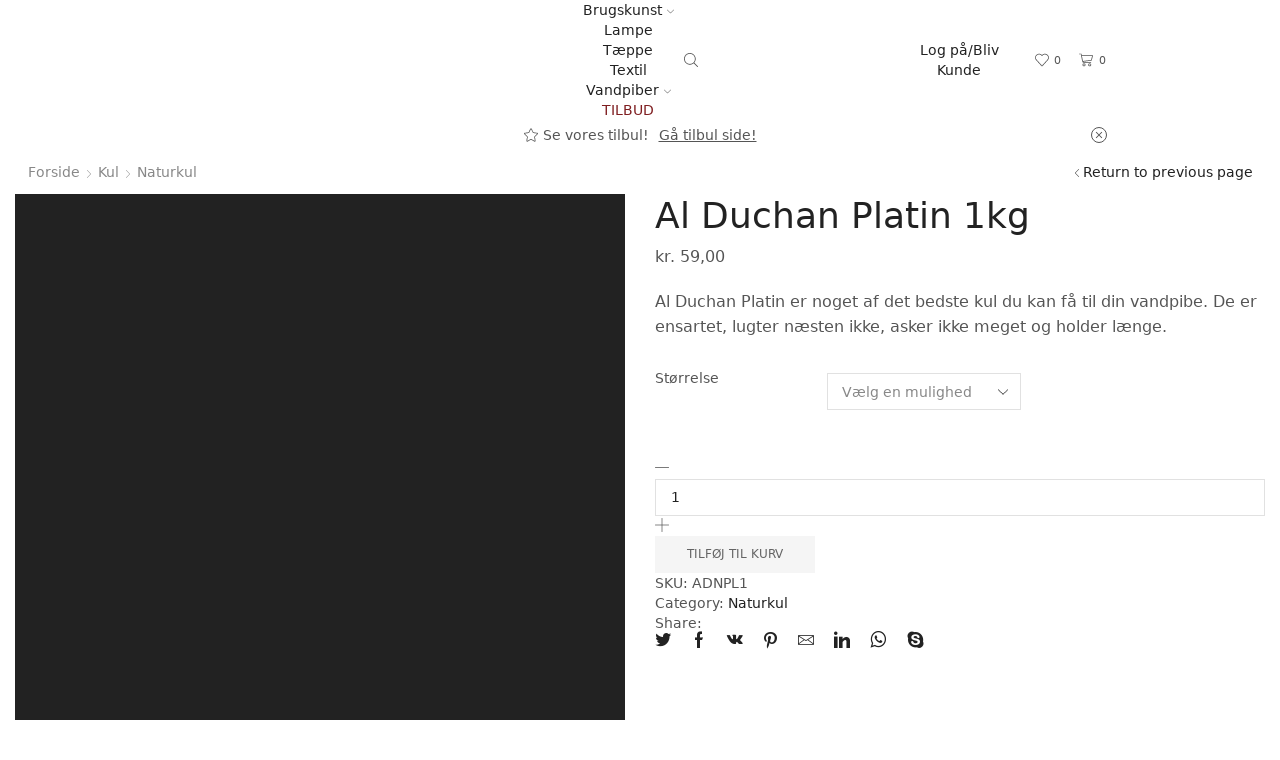

--- FILE ---
content_type: text/html; charset=UTF-8
request_url: https://www.cobanoglu.dk/vare/al-duchan-platin-1kg/
body_size: 35049
content:
<!DOCTYPE html>
<html lang="da-DK" xmlns="http://www.w3.org/1999/xhtml" prefix="og: http://ogp.me/ns# fb: http://www.facebook.com/2008/fbml" >
<head>
	<meta charset="UTF-8" />
	<meta name="viewport" content="width=device-width, initial-scale=1.0, maximum-scale=1.0, user-scalable=0"/>
					<script>document.documentElement.className = document.documentElement.className + ' yes-js js_active js'</script>
				<title>Al Duchan Platin 1kg &#8211; Cobanoglu</title>
<meta name='robots' content='max-image-preview:large' />
<link rel="alternate" type="application/rss+xml" title="Cobanoglu &raquo; Feed" href="https://www.cobanoglu.dk/feed/" />
<link rel="alternate" type="application/rss+xml" title="Cobanoglu &raquo;-kommentar-feed" href="https://www.cobanoglu.dk/comments/feed/" />
<link rel="alternate" type="application/rss+xml" title="Cobanoglu &raquo; Al Duchan Platin 1kg-kommentar-feed" href="https://www.cobanoglu.dk/vare/al-duchan-platin-1kg/feed/" />
<script type="text/javascript">
window._wpemojiSettings = {"baseUrl":"https:\/\/s.w.org\/images\/core\/emoji\/14.0.0\/72x72\/","ext":".png","svgUrl":"https:\/\/s.w.org\/images\/core\/emoji\/14.0.0\/svg\/","svgExt":".svg","source":{"concatemoji":"https:\/\/www.cobanoglu.dk\/wp-includes\/js\/wp-emoji-release.min.js?ver=6.2.8"}};
/*! This file is auto-generated */
!function(e,a,t){var n,r,o,i=a.createElement("canvas"),p=i.getContext&&i.getContext("2d");function s(e,t){p.clearRect(0,0,i.width,i.height),p.fillText(e,0,0);e=i.toDataURL();return p.clearRect(0,0,i.width,i.height),p.fillText(t,0,0),e===i.toDataURL()}function c(e){var t=a.createElement("script");t.src=e,t.defer=t.type="text/javascript",a.getElementsByTagName("head")[0].appendChild(t)}for(o=Array("flag","emoji"),t.supports={everything:!0,everythingExceptFlag:!0},r=0;r<o.length;r++)t.supports[o[r]]=function(e){if(p&&p.fillText)switch(p.textBaseline="top",p.font="600 32px Arial",e){case"flag":return s("\ud83c\udff3\ufe0f\u200d\u26a7\ufe0f","\ud83c\udff3\ufe0f\u200b\u26a7\ufe0f")?!1:!s("\ud83c\uddfa\ud83c\uddf3","\ud83c\uddfa\u200b\ud83c\uddf3")&&!s("\ud83c\udff4\udb40\udc67\udb40\udc62\udb40\udc65\udb40\udc6e\udb40\udc67\udb40\udc7f","\ud83c\udff4\u200b\udb40\udc67\u200b\udb40\udc62\u200b\udb40\udc65\u200b\udb40\udc6e\u200b\udb40\udc67\u200b\udb40\udc7f");case"emoji":return!s("\ud83e\udef1\ud83c\udffb\u200d\ud83e\udef2\ud83c\udfff","\ud83e\udef1\ud83c\udffb\u200b\ud83e\udef2\ud83c\udfff")}return!1}(o[r]),t.supports.everything=t.supports.everything&&t.supports[o[r]],"flag"!==o[r]&&(t.supports.everythingExceptFlag=t.supports.everythingExceptFlag&&t.supports[o[r]]);t.supports.everythingExceptFlag=t.supports.everythingExceptFlag&&!t.supports.flag,t.DOMReady=!1,t.readyCallback=function(){t.DOMReady=!0},t.supports.everything||(n=function(){t.readyCallback()},a.addEventListener?(a.addEventListener("DOMContentLoaded",n,!1),e.addEventListener("load",n,!1)):(e.attachEvent("onload",n),a.attachEvent("onreadystatechange",function(){"complete"===a.readyState&&t.readyCallback()})),(e=t.source||{}).concatemoji?c(e.concatemoji):e.wpemoji&&e.twemoji&&(c(e.twemoji),c(e.wpemoji)))}(window,document,window._wpemojiSettings);
</script>
<style type="text/css">
img.wp-smiley,
img.emoji {
	display: inline !important;
	border: none !important;
	box-shadow: none !important;
	height: 1em !important;
	width: 1em !important;
	margin: 0 0.07em !important;
	vertical-align: -0.1em !important;
	background: none !important;
	padding: 0 !important;
}
</style>
	<link rel='stylesheet' id='shipmondo-service-point-selector-block-style-css' href='https://usercontent.one/wp/www.cobanoglu.dk/wp-content/plugins/pakkelabels-for-woocommerce/public/build/blocks/service-point-selector/style-view.css?media=1663319413?ver=4ffe73d575440c93dfc0' type='text/css' media='all' />
<link rel='stylesheet' id='dashicons-css' href='https://www.cobanoglu.dk/wp-includes/css/dashicons.min.css?ver=6.2.8' type='text/css' media='all' />
<style id='dashicons-inline-css' type='text/css'>
[data-font="Dashicons"]:before {font-family: 'Dashicons' !important;content: attr(data-icon) !important;speak: none !important;font-weight: normal !important;font-variant: normal !important;text-transform: none !important;line-height: 1 !important;font-style: normal !important;-webkit-font-smoothing: antialiased !important;-moz-osx-font-smoothing: grayscale !important;}
</style>
<link rel='stylesheet' id='elusive-css' href='https://usercontent.one/wp/www.cobanoglu.dk/wp-content/plugins/menu-icons/vendor/codeinwp/icon-picker/css/types/elusive.min.css?ver=2.0&media=1663319413' type='text/css' media='all' />
<link rel='stylesheet' id='menu-icon-font-awesome-css' href='https://usercontent.one/wp/www.cobanoglu.dk/wp-content/plugins/menu-icons/css/fontawesome/css/all.min.css?ver=5.15.4&media=1663319413' type='text/css' media='all' />
<link rel='stylesheet' id='foundation-icons-css' href='https://usercontent.one/wp/www.cobanoglu.dk/wp-content/plugins/menu-icons/vendor/codeinwp/icon-picker/css/types/foundation-icons.min.css?ver=3.0&media=1663319413' type='text/css' media='all' />
<link rel='stylesheet' id='genericons-css' href='https://usercontent.one/wp/www.cobanoglu.dk/wp-content/plugins/menu-icons/vendor/codeinwp/icon-picker/css/types/genericons.min.css?ver=3.4&media=1663319413' type='text/css' media='all' />
<link rel='stylesheet' id='menu-icons-extra-css' href='https://usercontent.one/wp/www.cobanoglu.dk/wp-content/plugins/menu-icons/css/extra.min.css?ver=0.13.20&media=1663319413' type='text/css' media='all' />
<link rel='stylesheet' id='wp-block-library-css' href='https://www.cobanoglu.dk/wp-includes/css/dist/block-library/style.min.css?ver=6.2.8' type='text/css' media='all' />
<link rel='stylesheet' id='jquery-selectBox-css' href='https://usercontent.one/wp/www.cobanoglu.dk/wp-content/plugins/yith-woocommerce-wishlist/assets/css/jquery.selectBox.css?ver=1.2.0&media=1663319413' type='text/css' media='all' />
<link rel='stylesheet' id='yith-wcwl-font-awesome-css' href='https://usercontent.one/wp/www.cobanoglu.dk/wp-content/plugins/yith-woocommerce-wishlist/assets/css/font-awesome.css?ver=4.7.0&media=1663319413' type='text/css' media='all' />
<link rel='stylesheet' id='woocommerce_prettyPhoto_css-css' href='//www.cobanoglu.dk/wp-content/plugins/woocommerce/assets/css/prettyPhoto.css?ver=3.1.6' type='text/css' media='all' />
<link rel='stylesheet' id='yith-wcwl-main-css' href='https://usercontent.one/wp/www.cobanoglu.dk/wp-content/plugins/yith-woocommerce-wishlist/assets/css/style.css?ver=3.30.0&media=1663319413' type='text/css' media='all' />
<style id='yith-wcwl-main-inline-css' type='text/css'>
.yith-wcwl-share li a{color: #FFFFFF;}.yith-wcwl-share li a:hover{color: #FFFFFF;}.yith-wcwl-share a.facebook{background: #39599E; background-color: #39599E;}.yith-wcwl-share a.facebook:hover{background: #39599E; background-color: #39599E;}.yith-wcwl-share a.whatsapp{background: #00A901; background-color: #00A901;}.yith-wcwl-share a.whatsapp:hover{background: #39599E; background-color: #39599E;}
</style>
<link rel='stylesheet' id='classic-theme-styles-css' href='https://www.cobanoglu.dk/wp-includes/css/classic-themes.min.css?ver=6.2.8' type='text/css' media='all' />
<style id='global-styles-inline-css' type='text/css'>
body{--wp--preset--color--black: #000000;--wp--preset--color--cyan-bluish-gray: #abb8c3;--wp--preset--color--white: #ffffff;--wp--preset--color--pale-pink: #f78da7;--wp--preset--color--vivid-red: #cf2e2e;--wp--preset--color--luminous-vivid-orange: #ff6900;--wp--preset--color--luminous-vivid-amber: #fcb900;--wp--preset--color--light-green-cyan: #7bdcb5;--wp--preset--color--vivid-green-cyan: #00d084;--wp--preset--color--pale-cyan-blue: #8ed1fc;--wp--preset--color--vivid-cyan-blue: #0693e3;--wp--preset--color--vivid-purple: #9b51e0;--wp--preset--gradient--vivid-cyan-blue-to-vivid-purple: linear-gradient(135deg,rgba(6,147,227,1) 0%,rgb(155,81,224) 100%);--wp--preset--gradient--light-green-cyan-to-vivid-green-cyan: linear-gradient(135deg,rgb(122,220,180) 0%,rgb(0,208,130) 100%);--wp--preset--gradient--luminous-vivid-amber-to-luminous-vivid-orange: linear-gradient(135deg,rgba(252,185,0,1) 0%,rgba(255,105,0,1) 100%);--wp--preset--gradient--luminous-vivid-orange-to-vivid-red: linear-gradient(135deg,rgba(255,105,0,1) 0%,rgb(207,46,46) 100%);--wp--preset--gradient--very-light-gray-to-cyan-bluish-gray: linear-gradient(135deg,rgb(238,238,238) 0%,rgb(169,184,195) 100%);--wp--preset--gradient--cool-to-warm-spectrum: linear-gradient(135deg,rgb(74,234,220) 0%,rgb(151,120,209) 20%,rgb(207,42,186) 40%,rgb(238,44,130) 60%,rgb(251,105,98) 80%,rgb(254,248,76) 100%);--wp--preset--gradient--blush-light-purple: linear-gradient(135deg,rgb(255,206,236) 0%,rgb(152,150,240) 100%);--wp--preset--gradient--blush-bordeaux: linear-gradient(135deg,rgb(254,205,165) 0%,rgb(254,45,45) 50%,rgb(107,0,62) 100%);--wp--preset--gradient--luminous-dusk: linear-gradient(135deg,rgb(255,203,112) 0%,rgb(199,81,192) 50%,rgb(65,88,208) 100%);--wp--preset--gradient--pale-ocean: linear-gradient(135deg,rgb(255,245,203) 0%,rgb(182,227,212) 50%,rgb(51,167,181) 100%);--wp--preset--gradient--electric-grass: linear-gradient(135deg,rgb(202,248,128) 0%,rgb(113,206,126) 100%);--wp--preset--gradient--midnight: linear-gradient(135deg,rgb(2,3,129) 0%,rgb(40,116,252) 100%);--wp--preset--duotone--dark-grayscale: url('#wp-duotone-dark-grayscale');--wp--preset--duotone--grayscale: url('#wp-duotone-grayscale');--wp--preset--duotone--purple-yellow: url('#wp-duotone-purple-yellow');--wp--preset--duotone--blue-red: url('#wp-duotone-blue-red');--wp--preset--duotone--midnight: url('#wp-duotone-midnight');--wp--preset--duotone--magenta-yellow: url('#wp-duotone-magenta-yellow');--wp--preset--duotone--purple-green: url('#wp-duotone-purple-green');--wp--preset--duotone--blue-orange: url('#wp-duotone-blue-orange');--wp--preset--font-size--small: 13px;--wp--preset--font-size--medium: 20px;--wp--preset--font-size--large: 36px;--wp--preset--font-size--x-large: 42px;--wp--preset--spacing--20: 0.44rem;--wp--preset--spacing--30: 0.67rem;--wp--preset--spacing--40: 1rem;--wp--preset--spacing--50: 1.5rem;--wp--preset--spacing--60: 2.25rem;--wp--preset--spacing--70: 3.38rem;--wp--preset--spacing--80: 5.06rem;--wp--preset--shadow--natural: 6px 6px 9px rgba(0, 0, 0, 0.2);--wp--preset--shadow--deep: 12px 12px 50px rgba(0, 0, 0, 0.4);--wp--preset--shadow--sharp: 6px 6px 0px rgba(0, 0, 0, 0.2);--wp--preset--shadow--outlined: 6px 6px 0px -3px rgba(255, 255, 255, 1), 6px 6px rgba(0, 0, 0, 1);--wp--preset--shadow--crisp: 6px 6px 0px rgba(0, 0, 0, 1);}:where(.is-layout-flex){gap: 0.5em;}body .is-layout-flow > .alignleft{float: left;margin-inline-start: 0;margin-inline-end: 2em;}body .is-layout-flow > .alignright{float: right;margin-inline-start: 2em;margin-inline-end: 0;}body .is-layout-flow > .aligncenter{margin-left: auto !important;margin-right: auto !important;}body .is-layout-constrained > .alignleft{float: left;margin-inline-start: 0;margin-inline-end: 2em;}body .is-layout-constrained > .alignright{float: right;margin-inline-start: 2em;margin-inline-end: 0;}body .is-layout-constrained > .aligncenter{margin-left: auto !important;margin-right: auto !important;}body .is-layout-constrained > :where(:not(.alignleft):not(.alignright):not(.alignfull)){max-width: var(--wp--style--global--content-size);margin-left: auto !important;margin-right: auto !important;}body .is-layout-constrained > .alignwide{max-width: var(--wp--style--global--wide-size);}body .is-layout-flex{display: flex;}body .is-layout-flex{flex-wrap: wrap;align-items: center;}body .is-layout-flex > *{margin: 0;}:where(.wp-block-columns.is-layout-flex){gap: 2em;}.has-black-color{color: var(--wp--preset--color--black) !important;}.has-cyan-bluish-gray-color{color: var(--wp--preset--color--cyan-bluish-gray) !important;}.has-white-color{color: var(--wp--preset--color--white) !important;}.has-pale-pink-color{color: var(--wp--preset--color--pale-pink) !important;}.has-vivid-red-color{color: var(--wp--preset--color--vivid-red) !important;}.has-luminous-vivid-orange-color{color: var(--wp--preset--color--luminous-vivid-orange) !important;}.has-luminous-vivid-amber-color{color: var(--wp--preset--color--luminous-vivid-amber) !important;}.has-light-green-cyan-color{color: var(--wp--preset--color--light-green-cyan) !important;}.has-vivid-green-cyan-color{color: var(--wp--preset--color--vivid-green-cyan) !important;}.has-pale-cyan-blue-color{color: var(--wp--preset--color--pale-cyan-blue) !important;}.has-vivid-cyan-blue-color{color: var(--wp--preset--color--vivid-cyan-blue) !important;}.has-vivid-purple-color{color: var(--wp--preset--color--vivid-purple) !important;}.has-black-background-color{background-color: var(--wp--preset--color--black) !important;}.has-cyan-bluish-gray-background-color{background-color: var(--wp--preset--color--cyan-bluish-gray) !important;}.has-white-background-color{background-color: var(--wp--preset--color--white) !important;}.has-pale-pink-background-color{background-color: var(--wp--preset--color--pale-pink) !important;}.has-vivid-red-background-color{background-color: var(--wp--preset--color--vivid-red) !important;}.has-luminous-vivid-orange-background-color{background-color: var(--wp--preset--color--luminous-vivid-orange) !important;}.has-luminous-vivid-amber-background-color{background-color: var(--wp--preset--color--luminous-vivid-amber) !important;}.has-light-green-cyan-background-color{background-color: var(--wp--preset--color--light-green-cyan) !important;}.has-vivid-green-cyan-background-color{background-color: var(--wp--preset--color--vivid-green-cyan) !important;}.has-pale-cyan-blue-background-color{background-color: var(--wp--preset--color--pale-cyan-blue) !important;}.has-vivid-cyan-blue-background-color{background-color: var(--wp--preset--color--vivid-cyan-blue) !important;}.has-vivid-purple-background-color{background-color: var(--wp--preset--color--vivid-purple) !important;}.has-black-border-color{border-color: var(--wp--preset--color--black) !important;}.has-cyan-bluish-gray-border-color{border-color: var(--wp--preset--color--cyan-bluish-gray) !important;}.has-white-border-color{border-color: var(--wp--preset--color--white) !important;}.has-pale-pink-border-color{border-color: var(--wp--preset--color--pale-pink) !important;}.has-vivid-red-border-color{border-color: var(--wp--preset--color--vivid-red) !important;}.has-luminous-vivid-orange-border-color{border-color: var(--wp--preset--color--luminous-vivid-orange) !important;}.has-luminous-vivid-amber-border-color{border-color: var(--wp--preset--color--luminous-vivid-amber) !important;}.has-light-green-cyan-border-color{border-color: var(--wp--preset--color--light-green-cyan) !important;}.has-vivid-green-cyan-border-color{border-color: var(--wp--preset--color--vivid-green-cyan) !important;}.has-pale-cyan-blue-border-color{border-color: var(--wp--preset--color--pale-cyan-blue) !important;}.has-vivid-cyan-blue-border-color{border-color: var(--wp--preset--color--vivid-cyan-blue) !important;}.has-vivid-purple-border-color{border-color: var(--wp--preset--color--vivid-purple) !important;}.has-vivid-cyan-blue-to-vivid-purple-gradient-background{background: var(--wp--preset--gradient--vivid-cyan-blue-to-vivid-purple) !important;}.has-light-green-cyan-to-vivid-green-cyan-gradient-background{background: var(--wp--preset--gradient--light-green-cyan-to-vivid-green-cyan) !important;}.has-luminous-vivid-amber-to-luminous-vivid-orange-gradient-background{background: var(--wp--preset--gradient--luminous-vivid-amber-to-luminous-vivid-orange) !important;}.has-luminous-vivid-orange-to-vivid-red-gradient-background{background: var(--wp--preset--gradient--luminous-vivid-orange-to-vivid-red) !important;}.has-very-light-gray-to-cyan-bluish-gray-gradient-background{background: var(--wp--preset--gradient--very-light-gray-to-cyan-bluish-gray) !important;}.has-cool-to-warm-spectrum-gradient-background{background: var(--wp--preset--gradient--cool-to-warm-spectrum) !important;}.has-blush-light-purple-gradient-background{background: var(--wp--preset--gradient--blush-light-purple) !important;}.has-blush-bordeaux-gradient-background{background: var(--wp--preset--gradient--blush-bordeaux) !important;}.has-luminous-dusk-gradient-background{background: var(--wp--preset--gradient--luminous-dusk) !important;}.has-pale-ocean-gradient-background{background: var(--wp--preset--gradient--pale-ocean) !important;}.has-electric-grass-gradient-background{background: var(--wp--preset--gradient--electric-grass) !important;}.has-midnight-gradient-background{background: var(--wp--preset--gradient--midnight) !important;}.has-small-font-size{font-size: var(--wp--preset--font-size--small) !important;}.has-medium-font-size{font-size: var(--wp--preset--font-size--medium) !important;}.has-large-font-size{font-size: var(--wp--preset--font-size--large) !important;}.has-x-large-font-size{font-size: var(--wp--preset--font-size--x-large) !important;}
.wp-block-navigation a:where(:not(.wp-element-button)){color: inherit;}
:where(.wp-block-columns.is-layout-flex){gap: 2em;}
.wp-block-pullquote{font-size: 1.5em;line-height: 1.6;}
</style>
<link rel='stylesheet' id='contact-form-7-css' href='https://usercontent.one/wp/www.cobanoglu.dk/wp-content/plugins/contact-form-7/includes/css/styles.css?ver=5.8.7&media=1663319413' type='text/css' media='all' />
<link rel='stylesheet' id='cookie-notice-front-css' href='https://usercontent.one/wp/www.cobanoglu.dk/wp-content/plugins/cookie-notice/css/front.min.css?ver=2.5.11&media=1663319413' type='text/css' media='all' />
<style id='woocommerce-inline-inline-css' type='text/css'>
.woocommerce form .form-row .required { visibility: visible; }
</style>
<link rel='stylesheet' id='etheme-parent-style-css' href='https://usercontent.one/wp/www.cobanoglu.dk/wp-content/themes/xstore/xstore.min.css?ver=9.1.6&media=1663319413' type='text/css' media='all' />
<link rel='stylesheet' id='etheme-wpb-style-css' href='https://usercontent.one/wp/www.cobanoglu.dk/wp-content/themes/xstore/css/wpb.min.css?ver=9.1.6&media=1663319413' type='text/css' media='all' />
<link rel='stylesheet' id='js_composer_front-css' href='https://usercontent.one/wp/www.cobanoglu.dk/wp-content/plugins/js_composer/assets/css/js_composer.min.css?ver=6.9.0&media=1663319413' type='text/css' media='all' />
<link rel='stylesheet' id='etheme-cookie-notice-style-css' href='https://usercontent.one/wp/www.cobanoglu.dk/wp-content/themes/xstore/css/cookie-notice.min.css?ver=9.1.6&media=1663319413' type='text/css' media='all' />
<link rel='stylesheet' id='etheme-breadcrumbs-css' href='https://usercontent.one/wp/www.cobanoglu.dk/wp-content/themes/xstore/css/modules/breadcrumbs.min.css?ver=9.1.6&media=1663319413' type='text/css' media='all' />
<link rel='stylesheet' id='etheme-back-top-css' href='https://usercontent.one/wp/www.cobanoglu.dk/wp-content/themes/xstore/css/modules/back-top.min.css?ver=9.1.6&media=1663319413' type='text/css' media='all' />
<link rel='stylesheet' id='etheme-mobile-panel-css' href='https://usercontent.one/wp/www.cobanoglu.dk/wp-content/themes/xstore/css/modules/layout/mobile-panel.min.css?ver=9.1.6&media=1663319413' type='text/css' media='all' />
<link rel='stylesheet' id='etheme-woocommerce-css' href='https://usercontent.one/wp/www.cobanoglu.dk/wp-content/themes/xstore/css/modules/woocommerce/global.min.css?ver=9.1.6&media=1663319413' type='text/css' media='all' />
<link rel='stylesheet' id='etheme-woocommerce-archive-css' href='https://usercontent.one/wp/www.cobanoglu.dk/wp-content/themes/xstore/css/modules/woocommerce/archive.min.css?ver=9.1.6&media=1663319413' type='text/css' media='all' />
<link rel='stylesheet' id='etheme-swatches-style-css' href='https://usercontent.one/wp/www.cobanoglu.dk/wp-content/themes/xstore/css/swatches.min.css?ver=9.1.6&media=1663319413' type='text/css' media='all' />
<link rel='stylesheet' id='etheme-single-product-css' href='https://usercontent.one/wp/www.cobanoglu.dk/wp-content/themes/xstore/css/modules/woocommerce/single-product/single-product.min.css?ver=9.1.6&media=1663319413' type='text/css' media='all' />
<link rel='stylesheet' id='etheme-single-product-elements-css' href='https://usercontent.one/wp/www.cobanoglu.dk/wp-content/themes/xstore/css/modules/woocommerce/single-product/single-product-elements.min.css?ver=9.1.6&media=1663319413' type='text/css' media='all' />
<link rel='stylesheet' id='etheme-star-rating-css' href='https://usercontent.one/wp/www.cobanoglu.dk/wp-content/themes/xstore/css/modules/star-rating.min.css?ver=9.1.6&media=1663319413' type='text/css' media='all' />
<link rel='stylesheet' id='etheme-comments-css' href='https://usercontent.one/wp/www.cobanoglu.dk/wp-content/themes/xstore/css/modules/comments.min.css?ver=9.1.6&media=1663319413' type='text/css' media='all' />
<link rel='stylesheet' id='etheme-single-post-meta-css' href='https://usercontent.one/wp/www.cobanoglu.dk/wp-content/themes/xstore/css/modules/blog/single-post/meta.min.css?ver=9.1.6&media=1663319413' type='text/css' media='all' />
<link rel='stylesheet' id='etheme-contact-forms-css' href='https://usercontent.one/wp/www.cobanoglu.dk/wp-content/themes/xstore/css/modules/contact-forms.min.css?ver=9.1.6&media=1663319413' type='text/css' media='all' />
<style id='xstore-icons-font-inline-css' type='text/css'>
@font-face {
				  font-family: 'xstore-icons';
				  src:
				    url('https://usercontent.one/wp/www.cobanoglu.dk/wp-content/themes/xstore/fonts/xstore-icons-light.ttf?media=1663319413') format('truetype'),
				    url('https://usercontent.one/wp/www.cobanoglu.dk/wp-content/themes/xstore/fonts/xstore-icons-light.woff2?media=1663319413') format('woff2'),
				    url('https://usercontent.one/wp/www.cobanoglu.dk/wp-content/themes/xstore/fonts/xstore-icons-light.woff?media=1663319413') format('woff'),
				    url('https://usercontent.one/wp/www.cobanoglu.dk/wp-content/themes/xstore/fonts/xstore-icons-light.svg?media=1663319413#xstore-icons') format('svg');
				  font-weight: normal;
				  font-style: normal;
				  font-display: swap;
				}
</style>
<link rel='stylesheet' id='etheme-dark-css' href='https://usercontent.one/wp/www.cobanoglu.dk/wp-content/themes/xstore/css/dark.min.css?ver=9.1.6&media=1663319413' type='text/css' media='all' />
<link rel='stylesheet' id='etheme-header-menu-css' href='https://usercontent.one/wp/www.cobanoglu.dk/wp-content/themes/xstore/css/modules/layout/header/parts/menu.min.css?ver=9.1.6&media=1663319413' type='text/css' media='all' />
<link rel='stylesheet' id='etheme-header-search-css' href='https://usercontent.one/wp/www.cobanoglu.dk/wp-content/themes/xstore/css/modules/layout/header/parts/search.min.css?ver=9.1.6&media=1663319413' type='text/css' media='all' />
<link rel='stylesheet' id='xstore-kirki-styles-css' href='https://usercontent.one/wp/www.cobanoglu.dk/wp-content/uploads/xstore/kirki-styles.css?media=1663319413?ver=1662625748639' type='text/css' media='all' />
<script type='text/javascript' src='https://www.cobanoglu.dk/wp-includes/js/jquery/jquery.min.js?ver=3.6.4' id='jquery-core-js'></script>
<script type='text/javascript' src='https://www.cobanoglu.dk/wp-includes/js/jquery/jquery-migrate.min.js?ver=3.4.0' id='jquery-migrate-js'></script>
<script type='text/javascript' id='cookie-notice-front-js-before'>
var cnArgs = {"ajaxUrl":"https:\/\/www.cobanoglu.dk\/wp-admin\/admin-ajax.php","nonce":"30b3fdbe40","hideEffect":"fade","position":"bottom","onScroll":false,"onScrollOffset":100,"onClick":false,"cookieName":"cookie_notice_accepted","cookieTime":2592000,"cookieTimeRejected":2592000,"globalCookie":false,"redirection":false,"cache":false,"revokeCookies":false,"revokeCookiesOpt":"automatic"};
</script>
<script type='text/javascript' src='https://usercontent.one/wp/www.cobanoglu.dk/wp-content/plugins/cookie-notice/js/front.min.js?ver=2.5.11&media=1663319413' id='cookie-notice-front-js'></script>
<script type='text/javascript' src='https://usercontent.one/wp/www.cobanoglu.dk/wp-content/plugins/revslider/public/assets/js/rbtools.min.js?ver=6.5.18&media=1663319413' async id='tp-tools-js'></script>
<script type='text/javascript' src='https://usercontent.one/wp/www.cobanoglu.dk/wp-content/plugins/revslider/public/assets/js/rs6.min.js?ver=6.5.31&media=1663319413' async id='revmin-js'></script>
<script type='text/javascript' src='https://usercontent.one/wp/www.cobanoglu.dk/wp-content/plugins/woocommerce/assets/js/jquery-blockui/jquery.blockUI.min.js?ver=2.7.0-wc.8.2.4&media=1663319413' id='jquery-blockui-js'></script>
<script type='text/javascript' id='wc-add-to-cart-js-extra'>
/* <![CDATA[ */
var wc_add_to_cart_params = {"ajax_url":"\/wp-admin\/admin-ajax.php","wc_ajax_url":"\/?wc-ajax=%%endpoint%%","i18n_view_cart":"Se kurv","cart_url":"https:\/\/www.cobanoglu.dk\/kurv\/","is_cart":"","cart_redirect_after_add":"no"};
/* ]]> */
</script>
<script type='text/javascript' src='https://usercontent.one/wp/www.cobanoglu.dk/wp-content/plugins/woocommerce/assets/js/frontend/add-to-cart.min.js?ver=8.2.4&media=1663319413' id='wc-add-to-cart-js'></script>
<script type='text/javascript' src='https://usercontent.one/wp/www.cobanoglu.dk/wp-content/plugins/js_composer/assets/js/vendors/woocommerce-add-to-cart.js?ver=6.9.0&media=1663319413' id='vc_woocommerce-add-to-cart-js-js'></script>
<script type='text/javascript' id='etheme-js-extra'>
/* <![CDATA[ */
var etConfig = {"noresults":"No results were found!","ajaxSearchResultsArrow":"<svg version=\"1.1\" width=\"1em\" height=\"1em\" class=\"arrow\" xmlns=\"http:\/\/www.w3.org\/2000\/svg\" xmlns:xlink=\"http:\/\/www.w3.org\/1999\/xlink\" x=\"0px\" y=\"0px\" viewBox=\"0 0 100 100\" style=\"enable-background:new 0 0 100 100;\" xml:space=\"preserve\"><path d=\"M99.1186676,94.8567734L10.286458,6.0255365h53.5340881c1.6616173,0,3.0132561-1.3516402,3.0132561-3.0127683\r\n\tS65.4821625,0,63.8205452,0H3.0137398c-1.6611279,0-3.012768,1.3516402-3.012768,3.0127683v60.8068047\r\n\tc0,1.6616135,1.3516402,3.0132523,3.012768,3.0132523s3.012768-1.3516388,3.012768-3.0132523V10.2854862L94.8577423,99.117691\r\n\tC95.4281311,99.6871109,96.1841202,100,96.9886856,100c0.8036041,0,1.5595856-0.3128891,2.129982-0.882309\r\n\tC100.2924805,97.9419327,100.2924805,96.0305862,99.1186676,94.8567734z\"><\/path><\/svg>","successfullyAdded":"Product added.","successfullyCopied":"Copied to clipboard","saleStarts":"Sale starts in:","saleFinished":"This sale already finished","confirmQuestion":"Are you sure?","viewCart":"View cart","cartPageUrl":"https:\/\/www.cobanoglu.dk\/kurv\/","checkCart":"Please check your <a href='https:\/\/www.cobanoglu.dk\/kurv\/'>cart.<\/a>","contBtn":"Continue shopping","checkBtn":"G\u00e5 til kassen","ajaxProductAddedNotify":{"type":"alert","linked_products_type":"upsell"},"variationGallery":"","quickView":{"type":"popup","position":"right","layout":"default","variationGallery":"","css":{"quick-view":"        <link rel=\"stylesheet\" href=\"https:\/\/www.cobanoglu.dk\/wp-content\/themes\/xstore\/css\/modules\/woocommerce\/quick-view.min.css?ver=9.1.6\" type=\"text\/css\" media=\"all\" \/> \t\t","skeleton":"        <link rel=\"stylesheet\" href=\"https:\/\/www.cobanoglu.dk\/wp-content\/themes\/xstore\/css\/modules\/skeleton.min.css?ver=9.1.6\" type=\"text\/css\" media=\"all\" \/> \t\t","single-product":"        <link rel=\"stylesheet\" href=\"https:\/\/www.cobanoglu.dk\/wp-content\/themes\/xstore\/css\/modules\/woocommerce\/single-product\/single-product.min.css?ver=9.1.6\" type=\"text\/css\" media=\"all\" \/> \t\t","single-product-elements":"        <link rel=\"stylesheet\" href=\"https:\/\/www.cobanoglu.dk\/wp-content\/themes\/xstore\/css\/modules\/woocommerce\/single-product\/single-product-elements.min.css?ver=9.1.6\" type=\"text\/css\" media=\"all\" \/> \t\t","single-post-meta":"        <link rel=\"stylesheet\" href=\"https:\/\/www.cobanoglu.dk\/wp-content\/themes\/xstore\/css\/modules\/blog\/single-post\/meta.min.css?ver=9.1.6\" type=\"text\/css\" media=\"all\" \/> \t\t"}},"speedOptimization":{"imageLoadingOffset":"200px"},"popupAddedToCart":[],"builders":{"is_wpbakery":true},"Product":"Produkter","Pages":"Pages","Post":"Posts","Portfolio":"Portfolio","Product_found":"{{count}} Products found","Pages_found":"{{count}} Pages found","Post_found":"{{count}} Posts found","Portfolio_found":"{{count}} Portfolio found","show_more":"Show {{count}} more","show_all":"View all results","items_found":"{{count}} items found","item_found":"{{count}} item found","single_product_builder":"","fancy_select_categories":"","is_search_history":"0","search_history_length":"7","search_type":"icon","search_ajax_history_time":"5","noSuggestionNoticeWithMatches":"No results were found!<p>No items matched your search {{search_value}}.<\/p>","ajaxurl":"https:\/\/www.cobanoglu.dk\/wp-admin\/admin-ajax.php","woocommerceSettings":{"is_woocommerce":true,"is_swatches":true,"ajax_filters":false,"ajax_pagination":false,"is_single_product_builder":false,"mini_cart_content_quantity_input":false,"widget_show_more_text":"more","widget_show_less_text":"Show less","sidebar_off_canvas_icon":"<svg version=\"1.1\" width=\"1em\" height=\"1em\" id=\"Layer_1\" xmlns=\"http:\/\/www.w3.org\/2000\/svg\" xmlns:xlink=\"http:\/\/www.w3.org\/1999\/xlink\" x=\"0px\" y=\"0px\" viewBox=\"0 0 100 100\" style=\"enable-background:new 0 0 100 100;\" xml:space=\"preserve\"><path d=\"M94.8,0H5.6C4,0,2.6,0.9,1.9,2.3C1.1,3.7,1.3,5.4,2.2,6.7l32.7,46c0,0,0,0,0,0c1.2,1.6,1.8,3.5,1.8,5.5v37.5c0,1.1,0.4,2.2,1.2,3c0.8,0.8,1.8,1.2,3,1.2c0.6,0,1.1-0.1,1.6-0.3l18.4-7c1.6-0.5,2.7-2.1,2.7-3.9V58.3c0-2,0.6-3.9,1.8-5.5c0,0,0,0,0,0l32.7-46c0.9-1.3,1.1-3,0.3-4.4C97.8,0.9,96.3,0,94.8,0z M61.4,49.7c-1.8,2.5-2.8,5.5-2.8,8.5v29.8l-16.8,6.4V58.3c0-3.1-1-6.1-2.8-8.5L7.3,5.1h85.8L61.4,49.7z\"><\/path><\/svg>","ajax_add_to_cart_archives":true,"cart_url":"https:\/\/www.cobanoglu.dk\/kurv\/","cart_redirect_after_add":false,"home_url":"https:\/\/www.cobanoglu.dk\/","shop_url":"https:\/\/www.cobanoglu.dk\/butik\/","cart_progress_currency_pos":"left_space","cart_progress_thousand_sep":".","cart_progress_decimal_sep":",","cart_progress_num_decimals":"2","is_smart_addtocart":"","primary_attribute":"et_none"},"notices":{"ajax-filters":"Ajax error: cannot get filters result","post-product":"Ajax error: cannot get post\/product result","products":"Ajax error: cannot get products result","posts":"Ajax error: cannot get posts result","element":"Ajax error: cannot get element result","portfolio":"Ajax error: problem with ajax et_portfolio_ajax action","portfolio-pagination":"Ajax error: problem with ajax et_portfolio_ajax_pagination action","menu":"Ajax error: problem with ajax menu_posts action","noMatchFound":"No matches found","variationGalleryNotAvailable":"Variation Gallery not available on variation id","localStorageFull":"Seems like your localStorage is full"},"layoutSettings":{"layout":"","is_rtl":false,"is_mobile":false,"mobHeaderStart":992,"menu_storage_key":"etheme_aa9515b08bd7a8c4a6092ad807a19fa3","ajax_dropdowns_from_storage":1},"sidebar":{"closed_pc_by_default":""},"et_global":{"classes":{"skeleton":"skeleton-body","mfp":"et-mfp-opened"},"is_customize_preview":false,"mobHeaderStart":992},"etCookies":{"cache_time":3}};
/* ]]> */
</script>
<script type='text/javascript' src='https://usercontent.one/wp/www.cobanoglu.dk/wp-content/themes/xstore/js/etheme-scripts.min.js?ver=9.1.6&media=1663319413' id='etheme-js'></script>
<script type='text/javascript' id='et-woo-swatches-js-extra'>
/* <![CDATA[ */
var sten_wc_params = {"ajax_url":"https:\/\/www.cobanoglu.dk\/wp-admin\/admin-ajax.php","is_customize_preview":"","is_singular_product":"1","show_selected_title":"both","show_select_type":"","show_select_type_price":"1","add_to_cart_btn_text":"Add to cart","read_more_btn_text":"Read More","read_more_about_btn_text":"about","read_more_for_btn_text":"for","select_options_btn_text":"Select options","i18n_no_matching_variations_text":"Sorry, no products matched your selection. Please choose a different combination."};
/* ]]> */
</script>
<script type='text/javascript' src='https://usercontent.one/wp/www.cobanoglu.dk/wp-content/plugins/et-core-plugin/packages/st-woo-swatches/public/js/frontend.min.js?ver=1.0&media=1663319413' id='et-woo-swatches-js'></script>
<link rel="https://api.w.org/" href="https://www.cobanoglu.dk/wp-json/" /><link rel="alternate" type="application/json" href="https://www.cobanoglu.dk/wp-json/wp/v2/product/5982" /><link rel="EditURI" type="application/rsd+xml" title="RSD" href="https://www.cobanoglu.dk/xmlrpc.php?rsd" />
<link rel="wlwmanifest" type="application/wlwmanifest+xml" href="https://www.cobanoglu.dk/wp-includes/wlwmanifest.xml" />
<meta name="generator" content="WordPress 6.2.8" />
<meta name="generator" content="WooCommerce 8.2.4" />
<link rel="canonical" href="https://www.cobanoglu.dk/vare/al-duchan-platin-1kg/" />
<link rel='shortlink' href='https://www.cobanoglu.dk/?p=5982' />
<style>[class*=" icon-oc-"],[class^=icon-oc-]{speak:none;font-style:normal;font-weight:400;font-variant:normal;text-transform:none;line-height:1;-webkit-font-smoothing:antialiased;-moz-osx-font-smoothing:grayscale}.icon-oc-one-com-white-32px-fill:before{content:"901"}.icon-oc-one-com:before{content:"900"}#one-com-icon,.toplevel_page_onecom-wp .wp-menu-image{speak:none;display:flex;align-items:center;justify-content:center;text-transform:none;line-height:1;-webkit-font-smoothing:antialiased;-moz-osx-font-smoothing:grayscale}.onecom-wp-admin-bar-item>a,.toplevel_page_onecom-wp>.wp-menu-name{font-size:16px;font-weight:400;line-height:1}.toplevel_page_onecom-wp>.wp-menu-name img{width:69px;height:9px;}.wp-submenu-wrap.wp-submenu>.wp-submenu-head>img{width:88px;height:auto}.onecom-wp-admin-bar-item>a img{height:7px!important}.onecom-wp-admin-bar-item>a img,.toplevel_page_onecom-wp>.wp-menu-name img{opacity:.8}.onecom-wp-admin-bar-item.hover>a img,.toplevel_page_onecom-wp.wp-has-current-submenu>.wp-menu-name img,li.opensub>a.toplevel_page_onecom-wp>.wp-menu-name img{opacity:1}#one-com-icon:before,.onecom-wp-admin-bar-item>a:before,.toplevel_page_onecom-wp>.wp-menu-image:before{content:'';position:static!important;background-color:rgba(240,245,250,.4);border-radius:102px;width:18px;height:18px;padding:0!important}.onecom-wp-admin-bar-item>a:before{width:14px;height:14px}.onecom-wp-admin-bar-item.hover>a:before,.toplevel_page_onecom-wp.opensub>a>.wp-menu-image:before,.toplevel_page_onecom-wp.wp-has-current-submenu>.wp-menu-image:before{background-color:#76b82a}.onecom-wp-admin-bar-item>a{display:inline-flex!important;align-items:center;justify-content:center}#one-com-logo-wrapper{font-size:4em}#one-com-icon{vertical-align:middle}.imagify-welcome{display:none !important;}</style>			<link rel="prefetch" as="font" href="https://usercontent.one/wp/www.cobanoglu.dk/wp-content/themes/xstore/fonts/xstore-icons-light.woff?v=9.1.6&media=1663319413" type="font/woff">
					<link rel="prefetch" as="font" href="https://usercontent.one/wp/www.cobanoglu.dk/wp-content/themes/xstore/fonts/xstore-icons-light.woff2?v=9.1.6&media=1663319413" type="font/woff2">
			<noscript><style>.woocommerce-product-gallery{ opacity: 1 !important; }</style></noscript>
	<meta name="generator" content="Powered by WPBakery Page Builder - drag and drop page builder for WordPress."/>
<meta name="generator" content="Powered by Slider Revolution 6.5.31 - responsive, Mobile-Friendly Slider Plugin for WordPress with comfortable drag and drop interface." />
<link rel="icon" href="https://usercontent.one/wp/www.cobanoglu.dk/wp-content/uploads/2020/07/cropped-logo-32x32.jpg?media=1663319413" sizes="32x32" />
<link rel="icon" href="https://usercontent.one/wp/www.cobanoglu.dk/wp-content/uploads/2020/07/cropped-logo-192x192.jpg?media=1663319413" sizes="192x192" />
<link rel="apple-touch-icon" href="https://usercontent.one/wp/www.cobanoglu.dk/wp-content/uploads/2020/07/cropped-logo-180x180.jpg?media=1663319413" />
<meta name="msapplication-TileImage" content="https://usercontent.one/wp/www.cobanoglu.dk/wp-content/uploads/2020/07/cropped-logo-270x270.jpg?media=1663319413" />
<script>function setREVStartSize(e){
			//window.requestAnimationFrame(function() {
				window.RSIW = window.RSIW===undefined ? window.innerWidth : window.RSIW;
				window.RSIH = window.RSIH===undefined ? window.innerHeight : window.RSIH;
				try {
					var pw = document.getElementById(e.c).parentNode.offsetWidth,
						newh;
					pw = pw===0 || isNaN(pw) || (e.l=="fullwidth" || e.layout=="fullwidth") ? window.RSIW : pw;
					e.tabw = e.tabw===undefined ? 0 : parseInt(e.tabw);
					e.thumbw = e.thumbw===undefined ? 0 : parseInt(e.thumbw);
					e.tabh = e.tabh===undefined ? 0 : parseInt(e.tabh);
					e.thumbh = e.thumbh===undefined ? 0 : parseInt(e.thumbh);
					e.tabhide = e.tabhide===undefined ? 0 : parseInt(e.tabhide);
					e.thumbhide = e.thumbhide===undefined ? 0 : parseInt(e.thumbhide);
					e.mh = e.mh===undefined || e.mh=="" || e.mh==="auto" ? 0 : parseInt(e.mh,0);
					if(e.layout==="fullscreen" || e.l==="fullscreen")
						newh = Math.max(e.mh,window.RSIH);
					else{
						e.gw = Array.isArray(e.gw) ? e.gw : [e.gw];
						for (var i in e.rl) if (e.gw[i]===undefined || e.gw[i]===0) e.gw[i] = e.gw[i-1];
						e.gh = e.el===undefined || e.el==="" || (Array.isArray(e.el) && e.el.length==0)? e.gh : e.el;
						e.gh = Array.isArray(e.gh) ? e.gh : [e.gh];
						for (var i in e.rl) if (e.gh[i]===undefined || e.gh[i]===0) e.gh[i] = e.gh[i-1];
											
						var nl = new Array(e.rl.length),
							ix = 0,
							sl;
						e.tabw = e.tabhide>=pw ? 0 : e.tabw;
						e.thumbw = e.thumbhide>=pw ? 0 : e.thumbw;
						e.tabh = e.tabhide>=pw ? 0 : e.tabh;
						e.thumbh = e.thumbhide>=pw ? 0 : e.thumbh;
						for (var i in e.rl) nl[i] = e.rl[i]<window.RSIW ? 0 : e.rl[i];
						sl = nl[0];
						for (var i in nl) if (sl>nl[i] && nl[i]>0) { sl = nl[i]; ix=i;}
						var m = pw>(e.gw[ix]+e.tabw+e.thumbw) ? 1 : (pw-(e.tabw+e.thumbw)) / (e.gw[ix]);
						newh =  (e.gh[ix] * m) + (e.tabh + e.thumbh);
					}
					var el = document.getElementById(e.c);
					if (el!==null && el) el.style.height = newh+"px";
					el = document.getElementById(e.c+"_wrapper");
					if (el!==null && el) {
						el.style.height = newh+"px";
						el.style.display = "block";
					}
				} catch(e){
					console.log("Failure at Presize of Slider:" + e)
				}
			//});
		  };</script>
<style id="kirki-inline-styles"></style><style type="text/css" class="et_custom-css">.swiper-custom-right:not(.et-swiper-elementor-nav),.swiper-custom-left:not(.et-swiper-elementor-nav){background:transparent !important}@media only screen and (max-width:1230px){.swiper-custom-left,.middle-inside .swiper-entry .swiper-button-prev,.middle-inside.swiper-entry .swiper-button-prev{left:-15px}.swiper-custom-right,.middle-inside .swiper-entry .swiper-button-next,.middle-inside.swiper-entry .swiper-button-next{right:-15px}.middle-inbox .swiper-entry .swiper-button-prev,.middle-inbox.swiper-entry .swiper-button-prev{left:8px}.middle-inbox .swiper-entry .swiper-button-next,.middle-inbox.swiper-entry .swiper-button-next{right:8px}.swiper-entry:hover .swiper-custom-left,.middle-inside .swiper-entry:hover .swiper-button-prev,.middle-inside.swiper-entry:hover .swiper-button-prev{left:-5px}.swiper-entry:hover .swiper-custom-right,.middle-inside .swiper-entry:hover .swiper-button-next,.middle-inside.swiper-entry:hover .swiper-button-next{right:-5px}.middle-inbox .swiper-entry:hover .swiper-button-prev,.middle-inbox.swiper-entry:hover .swiper-button-prev{left:5px}.middle-inbox .swiper-entry:hover .swiper-button-next,.middle-inbox.swiper-entry:hover .swiper-button-next{right:5px}}@media only screen and (max-width:992px){.header-wrapper,.site-header-vertical{display:none}}@media only screen and (min-width:993px){.mobile-header-wrapper{display:none}}.swiper-container{width:auto}.content-product .product-content-image img,.category-grid img,.categoriesCarousel .category-grid img{width:100%}.etheme-elementor-slider:not(.swiper-container-initialized) .swiper-slide{max-width:calc(100% / var(--slides-per-view,4))}.etheme-elementor-slider[data-animation]:not(.swiper-container-initialized,[data-animation=slide],[data-animation=coverflow]) .swiper-slide{max-width:100%}</style><noscript><style> .wpb_animate_when_almost_visible { opacity: 1; }</style></noscript><style type="text/css" data-type="et_vc_shortcodes-custom-css">@media only screen and (max-width: 1199px) and (min-width: 769px) { div.et-md-no-bg { background-image: none !important; } }@media only screen and (max-width: 768px) and (min-width: 480px) { div.et-sm-no-bg { background-image: none !important; } }@media only screen and (max-width: 480px) {div.et-xs-no-bg { background-image: none !important; }}</style></head>
<body data-rsssl=1 class="product-template-default single single-product postid-5982 theme-xstore cookies-not-set woocommerce woocommerce-page woocommerce-no-js et_cart-type-2 et_b_dt_header-not-overlap et_b_mob_header-not-overlap breadcrumbs-type-left2  et-preloader-off et-catalog-off sticky-message-on global-product-name-on et-enable-swatch wpb-js-composer js-comp-ver-6.9.0 vc_responsive" data-mode="dark">
<svg xmlns="http://www.w3.org/2000/svg" viewBox="0 0 0 0" width="0" height="0" focusable="false" role="none" style="visibility: hidden; position: absolute; left: -9999px; overflow: hidden;" ><defs><filter id="wp-duotone-dark-grayscale"><feColorMatrix color-interpolation-filters="sRGB" type="matrix" values=" .299 .587 .114 0 0 .299 .587 .114 0 0 .299 .587 .114 0 0 .299 .587 .114 0 0 " /><feComponentTransfer color-interpolation-filters="sRGB" ><feFuncR type="table" tableValues="0 0.49803921568627" /><feFuncG type="table" tableValues="0 0.49803921568627" /><feFuncB type="table" tableValues="0 0.49803921568627" /><feFuncA type="table" tableValues="1 1" /></feComponentTransfer><feComposite in2="SourceGraphic" operator="in" /></filter></defs></svg><svg xmlns="http://www.w3.org/2000/svg" viewBox="0 0 0 0" width="0" height="0" focusable="false" role="none" style="visibility: hidden; position: absolute; left: -9999px; overflow: hidden;" ><defs><filter id="wp-duotone-grayscale"><feColorMatrix color-interpolation-filters="sRGB" type="matrix" values=" .299 .587 .114 0 0 .299 .587 .114 0 0 .299 .587 .114 0 0 .299 .587 .114 0 0 " /><feComponentTransfer color-interpolation-filters="sRGB" ><feFuncR type="table" tableValues="0 1" /><feFuncG type="table" tableValues="0 1" /><feFuncB type="table" tableValues="0 1" /><feFuncA type="table" tableValues="1 1" /></feComponentTransfer><feComposite in2="SourceGraphic" operator="in" /></filter></defs></svg><svg xmlns="http://www.w3.org/2000/svg" viewBox="0 0 0 0" width="0" height="0" focusable="false" role="none" style="visibility: hidden; position: absolute; left: -9999px; overflow: hidden;" ><defs><filter id="wp-duotone-purple-yellow"><feColorMatrix color-interpolation-filters="sRGB" type="matrix" values=" .299 .587 .114 0 0 .299 .587 .114 0 0 .299 .587 .114 0 0 .299 .587 .114 0 0 " /><feComponentTransfer color-interpolation-filters="sRGB" ><feFuncR type="table" tableValues="0.54901960784314 0.98823529411765" /><feFuncG type="table" tableValues="0 1" /><feFuncB type="table" tableValues="0.71764705882353 0.25490196078431" /><feFuncA type="table" tableValues="1 1" /></feComponentTransfer><feComposite in2="SourceGraphic" operator="in" /></filter></defs></svg><svg xmlns="http://www.w3.org/2000/svg" viewBox="0 0 0 0" width="0" height="0" focusable="false" role="none" style="visibility: hidden; position: absolute; left: -9999px; overflow: hidden;" ><defs><filter id="wp-duotone-blue-red"><feColorMatrix color-interpolation-filters="sRGB" type="matrix" values=" .299 .587 .114 0 0 .299 .587 .114 0 0 .299 .587 .114 0 0 .299 .587 .114 0 0 " /><feComponentTransfer color-interpolation-filters="sRGB" ><feFuncR type="table" tableValues="0 1" /><feFuncG type="table" tableValues="0 0.27843137254902" /><feFuncB type="table" tableValues="0.5921568627451 0.27843137254902" /><feFuncA type="table" tableValues="1 1" /></feComponentTransfer><feComposite in2="SourceGraphic" operator="in" /></filter></defs></svg><svg xmlns="http://www.w3.org/2000/svg" viewBox="0 0 0 0" width="0" height="0" focusable="false" role="none" style="visibility: hidden; position: absolute; left: -9999px; overflow: hidden;" ><defs><filter id="wp-duotone-midnight"><feColorMatrix color-interpolation-filters="sRGB" type="matrix" values=" .299 .587 .114 0 0 .299 .587 .114 0 0 .299 .587 .114 0 0 .299 .587 .114 0 0 " /><feComponentTransfer color-interpolation-filters="sRGB" ><feFuncR type="table" tableValues="0 0" /><feFuncG type="table" tableValues="0 0.64705882352941" /><feFuncB type="table" tableValues="0 1" /><feFuncA type="table" tableValues="1 1" /></feComponentTransfer><feComposite in2="SourceGraphic" operator="in" /></filter></defs></svg><svg xmlns="http://www.w3.org/2000/svg" viewBox="0 0 0 0" width="0" height="0" focusable="false" role="none" style="visibility: hidden; position: absolute; left: -9999px; overflow: hidden;" ><defs><filter id="wp-duotone-magenta-yellow"><feColorMatrix color-interpolation-filters="sRGB" type="matrix" values=" .299 .587 .114 0 0 .299 .587 .114 0 0 .299 .587 .114 0 0 .299 .587 .114 0 0 " /><feComponentTransfer color-interpolation-filters="sRGB" ><feFuncR type="table" tableValues="0.78039215686275 1" /><feFuncG type="table" tableValues="0 0.94901960784314" /><feFuncB type="table" tableValues="0.35294117647059 0.47058823529412" /><feFuncA type="table" tableValues="1 1" /></feComponentTransfer><feComposite in2="SourceGraphic" operator="in" /></filter></defs></svg><svg xmlns="http://www.w3.org/2000/svg" viewBox="0 0 0 0" width="0" height="0" focusable="false" role="none" style="visibility: hidden; position: absolute; left: -9999px; overflow: hidden;" ><defs><filter id="wp-duotone-purple-green"><feColorMatrix color-interpolation-filters="sRGB" type="matrix" values=" .299 .587 .114 0 0 .299 .587 .114 0 0 .299 .587 .114 0 0 .299 .587 .114 0 0 " /><feComponentTransfer color-interpolation-filters="sRGB" ><feFuncR type="table" tableValues="0.65098039215686 0.40392156862745" /><feFuncG type="table" tableValues="0 1" /><feFuncB type="table" tableValues="0.44705882352941 0.4" /><feFuncA type="table" tableValues="1 1" /></feComponentTransfer><feComposite in2="SourceGraphic" operator="in" /></filter></defs></svg><svg xmlns="http://www.w3.org/2000/svg" viewBox="0 0 0 0" width="0" height="0" focusable="false" role="none" style="visibility: hidden; position: absolute; left: -9999px; overflow: hidden;" ><defs><filter id="wp-duotone-blue-orange"><feColorMatrix color-interpolation-filters="sRGB" type="matrix" values=" .299 .587 .114 0 0 .299 .587 .114 0 0 .299 .587 .114 0 0 .299 .587 .114 0 0 " /><feComponentTransfer color-interpolation-filters="sRGB" ><feFuncR type="table" tableValues="0.098039215686275 1" /><feFuncG type="table" tableValues="0 0.66274509803922" /><feFuncB type="table" tableValues="0.84705882352941 0.41960784313725" /><feFuncA type="table" tableValues="1 1" /></feComponentTransfer><feComposite in2="SourceGraphic" operator="in" /></filter></defs></svg>


<div class="template-container">

		<div class="template-content">
		<div class="page-wrapper">
			<header id="header" class="site-header sticky"  data-type="smart"><div class="header-wrapper">

<div class="header-main-wrapper sticky">
	<div class="header-main" data-title="Header main">
		<div class="et-row-container et-container">
			<div class="et-wrap-columns flex align-items-center">		
				
		
        <div class="et_column et_col-xs-3 et_col-xs-offset-0">
			

    <div class="et_element et_b_header-logo align-start mob-align-center et_element-top-level" >
        <a href="https://www.cobanoglu.dk">
            <span><img width="63" height="56" src="https://usercontent.one/wp/www.cobanoglu.dk/wp-content/uploads/2020/07/logo-e1594144234872.png?media=1663319413" class="et_b_header-logo-img" alt="" decoding="async" /></span>


            
            <span class="fixed"><img width="63" height="56" src="https://usercontent.one/wp/www.cobanoglu.dk/wp-content/uploads/2020/07/logo-e1594144234872.png?media=1663319413" class="et_b_header-logo-img" alt="" decoding="async" /></span>            
        </a>
    </div>

        </div>
			
				
		
        <div class="et_column et_col-xs-6 et_col-xs-offset-0 pos-static">
			

<style>                .connect-block-element-dFKJJ {
                    --connect-block-space: 5px;
                    margin: 0 -5px;
                }
                .et_element.connect-block-element-dFKJJ > div,
                .et_element.connect-block-element-dFKJJ > form.cart,
                .et_element.connect-block-element-dFKJJ > .price {
                    margin: 0 5px;
                }
                                    .et_element.connect-block-element-dFKJJ > .et_b_header-widget > div, 
                    .et_element.connect-block-element-dFKJJ > .et_b_header-widget > ul {
                        margin-left: 5px;
                        margin-right: 5px;
                    }
                    .et_element.connect-block-element-dFKJJ .widget_nav_menu .menu > li > a {
                        margin: 0 5px                    }
/*                    .et_element.connect-block-element-dFKJJ .widget_nav_menu .menu .menu-item-has-children > a:after {
                        right: 5px;
                    }*/
                </style><div class="et_element et_connect-block flex flex-row connect-block-element-dFKJJ align-items-center justify-content-center">

<div class="et_element et_b_header-menu header-main-menu flex align-items-center menu-items-underline  justify-content-start et_element-top-level" >
	<div class="menu-main-container"><ul id="menu-main-menu" class="menu"><li id="menu-item-7904" class="menu-item menu-item-type-taxonomy menu-item-object-product_cat menu-item-has-children menu-parent-item menu-item-7904 item-level-0 item-design-dropdown"><a href="https://www.cobanoglu.dk/vare-kategori/brugskunst/" class="item-link">Brugskunst<svg class="arrow " xmlns="http://www.w3.org/2000/svg" width="0.5em" height="0.5em" viewBox="0 0 24 24"><path d="M23.784 6.072c-0.264-0.264-0.672-0.264-0.984 0l-10.8 10.416-10.8-10.416c-0.264-0.264-0.672-0.264-0.984 0-0.144 0.12-0.216 0.312-0.216 0.48 0 0.192 0.072 0.36 0.192 0.504l11.28 10.896c0.096 0.096 0.24 0.192 0.48 0.192 0.144 0 0.288-0.048 0.432-0.144l0.024-0.024 11.304-10.92c0.144-0.12 0.24-0.312 0.24-0.504 0.024-0.168-0.048-0.36-0.168-0.48z"></path></svg></a>
<div class="nav-sublist-dropdown"><div class="container">

<ul>
	<li id="menu-item-7905" class="menu-item menu-item-type-taxonomy menu-item-object-product_cat menu-item-has-children menu-parent-item menu-item-7905 item-level-1"><a href="https://www.cobanoglu.dk/vare-kategori/brugskunst/dekoration/" class="item-link type-img position-">Dekoration</a>
	<div class="nav-sublist">

	<ul>
		<li id="menu-item-7906" class="menu-item menu-item-type-taxonomy menu-item-object-product_cat menu-item-7906 item-level-2"><a href="https://www.cobanoglu.dk/vare-kategori/brugskunst/dekoration/bordpynt/" class="item-link type-img position-">Bordpynt</a></li>
		<li id="menu-item-7907" class="menu-item menu-item-type-taxonomy menu-item-object-product_cat menu-item-7907 item-level-2"><a href="https://www.cobanoglu.dk/vare-kategori/brugskunst/dekoration/lystage/" class="item-link type-img position-">Lystage</a></li>
		<li id="menu-item-7908" class="menu-item menu-item-type-taxonomy menu-item-object-product_cat menu-item-7908 item-level-2"><a href="https://www.cobanoglu.dk/vare-kategori/brugskunst/dekoration/spejl/" class="item-link type-img position-">Spejl</a></li>
		<li id="menu-item-7909" class="menu-item menu-item-type-taxonomy menu-item-object-product_cat menu-item-7909 item-level-2"><a href="https://www.cobanoglu.dk/vare-kategori/brugskunst/dekoration/statue/" class="item-link type-img position-">Statue</a></li>
		<li id="menu-item-7913" class="menu-item menu-item-type-taxonomy menu-item-object-product_cat menu-item-7913 item-level-2"><a href="https://www.cobanoglu.dk/vare-kategori/brugskunst/dekoration/vase/" class="item-link type-img position-">Vase</a></li>
	</ul>

	</div>
</li>
	<li id="menu-item-7910" class="menu-item menu-item-type-taxonomy menu-item-object-product_cat menu-item-has-children menu-parent-item menu-item-7910 item-level-1"><a href="https://www.cobanoglu.dk/vare-kategori/brugskunst/Koekkenudstyr-og-borddaekning/" class="item-link type-img position-">Køkkenudstyr og borddækning</a>
	<div class="nav-sublist">

	<ul>
		<li id="menu-item-7911" class="menu-item menu-item-type-taxonomy menu-item-object-product_cat menu-item-7911 item-level-2"><a href="https://www.cobanoglu.dk/vare-kategori/brugskunst/Koekkenudstyr-og-borddaekning/gryde-og-stegepande/" class="item-link type-img position-">Gryde og stegepande</a></li>
		<li id="menu-item-7912" class="menu-item menu-item-type-taxonomy menu-item-object-product_cat menu-item-7912 item-level-2"><a href="https://www.cobanoglu.dk/vare-kategori/brugskunst/Koekkenudstyr-og-borddaekning/tallerken-og-bestik/" class="item-link type-img position-">Tallerken og bestik</a></li>
	</ul>

	</div>
</li>
</ul>

</div></div><!-- .nav-sublist-dropdown -->
</li>
<li id="menu-item-7914" class="menu-item menu-item-type-taxonomy menu-item-object-product_cat menu-item-7914 item-level-0 item-design-dropdown"><a href="https://www.cobanoglu.dk/vare-kategori/lampe/" class="item-link">Lampe</a></li>
<li id="menu-item-7915" class="menu-item menu-item-type-taxonomy menu-item-object-product_cat menu-item-7915 item-level-0 item-design-dropdown"><a href="https://www.cobanoglu.dk/vare-kategori/taeppe/" class="item-link">Tæppe</a></li>
<li id="menu-item-7916" class="menu-item menu-item-type-taxonomy menu-item-object-product_cat menu-item-7916 item-level-0 item-design-dropdown"><a href="https://www.cobanoglu.dk/vare-kategori/textil/" class="item-link">Textil</a></li>
<li id="menu-item-6899" class="menu-item menu-item-type-taxonomy menu-item-object-product_cat menu-item-has-children menu-parent-item menu-item-6899 item-level-0 item-design-dropdown columns-2"><a href="https://www.cobanoglu.dk/vare-kategori/vandpiber/" class="item-link">Vandpiber<svg class="arrow " xmlns="http://www.w3.org/2000/svg" width="0.5em" height="0.5em" viewBox="0 0 24 24"><path d="M23.784 6.072c-0.264-0.264-0.672-0.264-0.984 0l-10.8 10.416-10.8-10.416c-0.264-0.264-0.672-0.264-0.984 0-0.144 0.12-0.216 0.312-0.216 0.48 0 0.192 0.072 0.36 0.192 0.504l11.28 10.896c0.096 0.096 0.24 0.192 0.48 0.192 0.144 0 0.288-0.048 0.432-0.144l0.024-0.024 11.304-10.92c0.144-0.12 0.24-0.312 0.24-0.504 0.024-0.168-0.048-0.36-0.168-0.48z"></path></svg></a>
<div class="nav-sublist-dropdown"><div class="container">

<ul>
	<li id="menu-item-6893" class="menu-item menu-item-type-taxonomy menu-item-object-product_cat menu-item-has-children menu-parent-item menu-item-6893 item-level-1"><a href="https://www.cobanoglu.dk/vare-kategori/vandpibedele/" class="item-link type-img position-">Vandpibedele</a>
	<div class="nav-sublist">

	<ul>
		<li id="menu-item-6894" class="menu-item menu-item-type-taxonomy menu-item-object-product_cat menu-item-6894 item-level-2"><a href="https://www.cobanoglu.dk/vare-kategori/vandpibedele/askebakker/" class="item-link type-img position-">Askebakker</a></li>
		<li id="menu-item-6896" class="menu-item menu-item-type-taxonomy menu-item-object-product_cat menu-item-6896 item-level-2"><a href="https://www.cobanoglu.dk/vare-kategori/vandpibedele/pakninger/" class="item-link type-img position-">Pakninger</a></li>
		<li id="menu-item-6897" class="menu-item menu-item-type-taxonomy menu-item-object-product_cat menu-item-has-children menu-parent-item menu-item-6897 item-level-2"><a href="https://www.cobanoglu.dk/vare-kategori/vandpibedele/reservedele/" class="item-link type-img position-">Reservedele</a>
		<div class="nav-sublist">

		<ul>
			<li id="menu-item-7731" class="menu-item menu-item-type-taxonomy menu-item-object-product_cat menu-item-7731 item-level-3"><a href="https://www.cobanoglu.dk/vare-kategori/vandpibedele/reservedele/glasreservedele/" class="item-link type-img position-">Glasreservedele</a></li>
			<li id="menu-item-6912" class="menu-item menu-item-type-taxonomy menu-item-object-product_cat menu-item-6912 item-level-3"><a href="https://www.cobanoglu.dk/vare-kategori/vandpibedele/reservedele/" class="item-link type-img position-">Vis Alle Reservedele</a></li>
		</ul>

		</div>
</li>
		<li id="menu-item-6898" class="menu-item menu-item-type-taxonomy menu-item-object-product_cat menu-item-6898 item-level-2"><a href="https://www.cobanoglu.dk/vare-kategori/vandpibedele/vaser/" class="item-link type-img position-">Vaser</a></li>
		<li id="menu-item-6891" class="menu-item menu-item-type-taxonomy menu-item-object-product_cat menu-item-6891 item-level-2"><a href="https://www.cobanoglu.dk/vare-kategori/vandpibedele/varmeregulatorer/" class="item-link type-img position-">Varmeregulatorer</a></li>
		<li id="menu-item-6892" class="menu-item menu-item-type-taxonomy menu-item-object-product_cat menu-item-6892 item-level-2"><a href="https://www.cobanoglu.dk/vare-kategori/vandpibedele/vindskaerme/" class="item-link type-img position-">Vindskærme</a></li>
		<li id="menu-item-6909" class="menu-item menu-item-type-taxonomy menu-item-object-product_cat menu-item-6909 item-level-2"><a href="https://www.cobanoglu.dk/vare-kategori/vandpibedele/" class="item-link type-img position-">Vis Alle Vandpibedele</a></li>
	</ul>

	</div>
</li>
	<li id="menu-item-6900" class="menu-item menu-item-type-taxonomy menu-item-object-product_cat menu-item-6900 item-level-1"><a href="https://www.cobanoglu.dk/vare-kategori/vandpiber/glasvandpiber/" class="item-link type-img position-">Glasvandpiber</a></li>
	<li id="menu-item-6901" class="menu-item menu-item-type-taxonomy menu-item-object-product_cat menu-item-6901 item-level-1"><a href="https://www.cobanoglu.dk/vare-kategori/vandpiber/moderne-vandpiber/" class="item-link type-img position-">Moderne Vandpiber</a></li>
	<li id="menu-item-7730" class="menu-item menu-item-type-taxonomy menu-item-object-product_cat menu-item-7730 item-level-1"><a href="https://www.cobanoglu.dk/vare-kategori/vandpiber/orientalske-vandpiber/" class="item-link type-img position-">Orientalske Vandpiber</a></li>
	<li id="menu-item-6903" class="menu-item menu-item-type-taxonomy menu-item-object-product_cat menu-item-6903 item-level-1"><a href="https://www.cobanoglu.dk/vare-kategori/vandpiber/vandpibestem/" class="item-link type-img position-">Vandpibestem</a></li>
	<li id="menu-item-6881" class="menu-item menu-item-type-taxonomy menu-item-object-product_cat menu-item-has-children menu-parent-item menu-item-6881 item-level-1"><a href="https://www.cobanoglu.dk/vare-kategori/tilbehoer/" class="item-link type-img position-">Vandpibe tilbehør</a>
	<div class="nav-sublist">

	<ul>
		<li id="menu-item-6870" class="menu-item menu-item-type-taxonomy menu-item-object-product_cat menu-item-has-children menu-parent-item menu-item-6870 item-level-2"><a href="https://www.cobanoglu.dk/vare-kategori/slanger/" class="item-link type-img position-">Slanger</a>
		<div class="nav-sublist">

		<ul>
			<li id="menu-item-6871" class="menu-item menu-item-type-taxonomy menu-item-object-product_cat menu-item-6871 item-level-3"><a href="https://www.cobanoglu.dk/vare-kategori/slanger/engangsslanger/" class="item-link type-img position-">Engangsslanger</a></li>
			<li id="menu-item-6872" class="menu-item menu-item-type-taxonomy menu-item-object-product_cat menu-item-6872 item-level-3"><a href="https://www.cobanoglu.dk/vare-kategori/slanger/klassiske-slanger/" class="item-link type-img position-">Klassiske Slanger</a></li>
			<li id="menu-item-6873" class="menu-item menu-item-type-taxonomy menu-item-object-product_cat menu-item-6873 item-level-3"><a href="https://www.cobanoglu.dk/vare-kategori/slanger/mundstykker/" class="item-link type-img position-">Mundstykker</a></li>
			<li id="menu-item-6874" class="menu-item menu-item-type-taxonomy menu-item-object-product_cat menu-item-6874 item-level-3"><a href="https://www.cobanoglu.dk/vare-kategori/slanger/silikoneslanger/" class="item-link type-img position-">Silikoneslanger</a></li>
			<li id="menu-item-6906" class="menu-item menu-item-type-taxonomy menu-item-object-product_cat menu-item-6906 item-level-3"><a href="https://www.cobanoglu.dk/vare-kategori/slanger/" class="item-link type-img position-">Vis Alle Slanger</a></li>
		</ul>

		</div>
</li>
		<li id="menu-item-6859" class="menu-item menu-item-type-taxonomy menu-item-object-product_cat menu-item-has-children menu-parent-item menu-item-6859 item-level-2"><a href="https://www.cobanoglu.dk/vare-kategori/hoveder/" class="item-link type-img position-">Hoveder</a>
		<div class="nav-sublist">

		<ul>
			<li id="menu-item-6860" class="menu-item menu-item-type-taxonomy menu-item-object-product_cat menu-item-6860 item-level-3"><a href="https://www.cobanoglu.dk/vare-kategori/hoveder/aluminiumshoveder/" class="item-link type-img position-">Aluminiumshoveder</a></li>
			<li id="menu-item-6861" class="menu-item menu-item-type-taxonomy menu-item-object-product_cat menu-item-6861 item-level-3"><a href="https://www.cobanoglu.dk/vare-kategori/hoveder/egyptiske-hoveder/" class="item-link type-img position-">Egyptiske Hoveder</a></li>
			<li id="menu-item-6862" class="menu-item menu-item-type-taxonomy menu-item-object-product_cat menu-item-6862 item-level-3"><a href="https://www.cobanoglu.dk/vare-kategori/hoveder/glashoveder/" class="item-link type-img position-">Glashoveder</a></li>
			<li id="menu-item-6863" class="menu-item menu-item-type-taxonomy menu-item-object-product_cat menu-item-6863 item-level-3"><a href="https://www.cobanoglu.dk/vare-kategori/hoveder/phunnelhoveder/" class="item-link type-img position-">Phunnelhoveder</a></li>
			<li id="menu-item-6864" class="menu-item menu-item-type-taxonomy menu-item-object-product_cat menu-item-6864 item-level-3"><a href="https://www.cobanoglu.dk/vare-kategori/hoveder/silikonehoveder/" class="item-link type-img position-">Silikonehoveder</a></li>
			<li id="menu-item-6865" class="menu-item menu-item-type-taxonomy menu-item-object-product_cat menu-item-6865 item-level-3"><a href="https://www.cobanoglu.dk/vare-kategori/hoveder/tyrkiske-hoveder/" class="item-link type-img position-">Tyrkiske Hoveder</a></li>
			<li id="menu-item-6866" class="menu-item menu-item-type-taxonomy menu-item-object-product_cat menu-item-6866 item-level-3"><a href="https://www.cobanoglu.dk/vare-kategori/hoveder/vortexhoveder/" class="item-link type-img position-">Vortexhoveder</a></li>
			<li id="menu-item-6904" class="menu-item menu-item-type-taxonomy menu-item-object-product_cat menu-item-6904 item-level-3"><a href="https://www.cobanoglu.dk/vare-kategori/hoveder/" class="item-link type-img position-">Vis Alle Hoveder</a></li>
		</ul>

		</div>
</li>
		<li id="menu-item-6867" class="menu-item menu-item-type-taxonomy menu-item-object-product_cat current-product-ancestor menu-item-has-children menu-parent-item menu-item-6867 item-level-2"><a href="https://www.cobanoglu.dk/vare-kategori/kul/" class="item-link type-img position-">Kul</a>
		<div class="nav-sublist">

		<ul>
			<li id="menu-item-6868" class="menu-item menu-item-type-taxonomy menu-item-object-product_cat current-product-ancestor current-menu-parent current-product-parent menu-item-6868 item-level-3"><a href="https://www.cobanoglu.dk/vare-kategori/kul/naturkul/" class="item-link type-img position-">Naturkul</a></li>
			<li id="menu-item-6869" class="menu-item menu-item-type-taxonomy menu-item-object-product_cat menu-item-6869 item-level-3"><a href="https://www.cobanoglu.dk/vare-kategori/kul/quicklight/" class="item-link type-img position-">Quicklight</a></li>
			<li id="menu-item-6905" class="menu-item menu-item-type-taxonomy menu-item-object-product_cat current-product-ancestor menu-item-6905 item-level-3"><a href="https://www.cobanoglu.dk/vare-kategori/kul/" class="item-link type-img position-">Vis Alle Kul</a></li>
		</ul>

		</div>
</li>
		<li id="menu-item-6875" class="menu-item menu-item-type-taxonomy menu-item-object-product_cat menu-item-has-children menu-parent-item menu-item-6875 item-level-2"><a href="https://www.cobanoglu.dk/vare-kategori/smagsvarianter/" class="item-link type-img position-">Smagsvarianter</a>
		<div class="nav-sublist">

		<ul>
			<li id="menu-item-6876" class="menu-item menu-item-type-taxonomy menu-item-object-product_cat menu-item-6876 item-level-3"><a href="https://www.cobanoglu.dk/vare-kategori/smagsvarianter/creme/" class="item-link type-img position-">Creme</a></li>
			<li id="menu-item-6877" class="menu-item menu-item-type-taxonomy menu-item-object-product_cat menu-item-6877 item-level-3"><a href="https://www.cobanoglu.dk/vare-kategori/smagsvarianter/frugt/" class="item-link type-img position-">Frugt</a></li>
			<li id="menu-item-6878" class="menu-item menu-item-type-taxonomy menu-item-object-product_cat menu-item-6878 item-level-3"><a href="https://www.cobanoglu.dk/vare-kategori/smagsvarianter/geler/" class="item-link type-img position-">Geler</a></li>
			<li id="menu-item-6879" class="menu-item menu-item-type-taxonomy menu-item-object-product_cat menu-item-6879 item-level-3"><a href="https://www.cobanoglu.dk/vare-kategori/smagsvarianter/sten/" class="item-link type-img position-">Sten</a></li>
			<li id="menu-item-6880" class="menu-item menu-item-type-taxonomy menu-item-object-product_cat menu-item-6880 item-level-3"><a href="https://www.cobanoglu.dk/vare-kategori/smagsvarianter/tobak/" class="item-link type-img position-">Tobak</a></li>
			<li id="menu-item-6907" class="menu-item menu-item-type-taxonomy menu-item-object-product_cat menu-item-6907 item-level-3"><a href="https://www.cobanoglu.dk/vare-kategori/smagsvarianter/" class="item-link type-img position-">Vis Alle Smagsvarianter</a></li>
		</ul>

		</div>
</li>
		<li id="menu-item-6882" class="menu-item menu-item-type-taxonomy menu-item-object-product_cat menu-item-6882 item-level-2"><a href="https://www.cobanoglu.dk/vare-kategori/tilbehoer/diverse/" class="item-link type-img position-">Diverse</a></li>
		<li id="menu-item-6883" class="menu-item menu-item-type-taxonomy menu-item-object-product_cat menu-item-6883 item-level-2"><a href="https://www.cobanoglu.dk/vare-kategori/tilbehoer/engangsmundstykker/" class="item-link type-img position-">Engangsmundstykker</a></li>
		<li id="menu-item-6884" class="menu-item menu-item-type-taxonomy menu-item-object-product_cat menu-item-6884 item-level-2"><a href="https://www.cobanoglu.dk/vare-kategori/tilbehoer/kulholdere/" class="item-link type-img position-">Kulholdere</a></li>
		<li id="menu-item-6885" class="menu-item menu-item-type-taxonomy menu-item-object-product_cat menu-item-6885 item-level-2"><a href="https://www.cobanoglu.dk/vare-kategori/tilbehoer/kultaendere/" class="item-link type-img position-">Kultændere</a></li>
		<li id="menu-item-6886" class="menu-item menu-item-type-taxonomy menu-item-object-product_cat menu-item-6886 item-level-2"><a href="https://www.cobanoglu.dk/vare-kategori/tilbehoer/kultaenger/" class="item-link type-img position-">Kultænger</a></li>
		<li id="menu-item-6887" class="menu-item menu-item-type-taxonomy menu-item-object-product_cat menu-item-6887 item-level-2"><a href="https://www.cobanoglu.dk/vare-kategori/tilbehoer/led-lys/" class="item-link type-img position-">LED-lys</a></li>
		<li id="menu-item-6888" class="menu-item menu-item-type-taxonomy menu-item-object-product_cat menu-item-6888 item-level-2"><a href="https://www.cobanoglu.dk/vare-kategori/tilbehoer/lightere/" class="item-link type-img position-">Lightere</a></li>
		<li id="menu-item-6889" class="menu-item menu-item-type-taxonomy menu-item-object-product_cat menu-item-6889 item-level-2"><a href="https://www.cobanoglu.dk/vare-kategori/tilbehoer/renseudstyr/" class="item-link type-img position-">Renseudstyr</a></li>
		<li id="menu-item-6890" class="menu-item menu-item-type-taxonomy menu-item-object-product_cat menu-item-6890 item-level-2"><a href="https://www.cobanoglu.dk/vare-kategori/tilbehoer/spil/" class="item-link type-img position-">Spil</a></li>
		<li id="menu-item-6908" class="menu-item menu-item-type-taxonomy menu-item-object-product_cat menu-item-6908 item-level-2"><a href="https://www.cobanoglu.dk/vare-kategori/tilbehoer/" class="item-link type-img position-">Vis Alt Tilbehør</a></li>
	</ul>

	</div>
</li>
	<li id="menu-item-6910" class="menu-item menu-item-type-taxonomy menu-item-object-product_cat menu-item-6910 item-level-1"><a href="https://www.cobanoglu.dk/vare-kategori/vandpiber/" class="item-link type-img position-">Vis Alle Vandpiber</a></li>
</ul>

</div></div><!-- .nav-sublist-dropdown -->
</li>
<li id="menu-item-4711" class="menu-item menu-item-type-custom menu-item-object-custom menu-item-4711 item-level-0 item-design-dropdown columns-2"><a href="https://www.cobanoglu.dk/tilbud/" class="item-link"><div style="color:#7f1e20";>TILBUD</div></a></li>
</ul></div></div>



<div class="et_element et_b_header-search flex align-items-center   et-content-right justify-content-center mob-justify-content- et_element-top-level et-content-dropdown" >
	        <span class="flex et_b_search-icon ">
            <span class="et_b-icon"><svg xmlns="http://www.w3.org/2000/svg" width="1em" height="1em" fill="currentColor" viewBox="0 0 24 24"><path d="M23.784 22.8l-6.168-6.144c1.584-1.848 2.448-4.176 2.448-6.576 0-5.52-4.488-10.032-10.032-10.032-5.52 0-10.008 4.488-10.008 10.008s4.488 10.032 10.032 10.032c2.424 0 4.728-0.864 6.576-2.472l6.168 6.144c0.144 0.144 0.312 0.216 0.48 0.216s0.336-0.072 0.456-0.192c0.144-0.12 0.216-0.288 0.24-0.48 0-0.192-0.072-0.384-0.192-0.504zM18.696 10.080c0 4.752-3.888 8.64-8.664 8.64-4.752 0-8.64-3.888-8.64-8.664 0-4.752 3.888-8.64 8.664-8.64s8.64 3.888 8.64 8.664z"></path></svg></span>        </span>
		
	    
        <form action="https://www.cobanoglu.dk/" role="search" data-min="3" data-per-page="100"
                            class="ajax-search-form  ajax-with-suggestions input-icon  et-mini-content" method="get">
			
                <div class="input-row flex align-items-center et-overflow-hidden" data-search-mode="dark">
                    					                    <label class="screen-reader-text" for="et_b-header-search-input-28">Search input</label>
                    <input type="text" value=""
                           placeholder="Search for..." autocomplete="off" class="form-control" id="et_b-header-search-input-28" name="s">
					
					                        <input type="hidden" name="post_type" value="product">
					
                    <input type="hidden" name="et_search" value="true">
					
					                    <span class="buttons-wrapper flex flex-nowrap pos-relative">
                    <span class="clear flex-inline justify-content-center align-items-center pointer">
                        <span class="et_b-icon">
                            <svg xmlns="http://www.w3.org/2000/svg" width=".7em" height=".7em" viewBox="0 0 24 24"><path d="M13.056 12l10.728-10.704c0.144-0.144 0.216-0.336 0.216-0.552 0-0.192-0.072-0.384-0.216-0.528-0.144-0.12-0.336-0.216-0.528-0.216 0 0 0 0 0 0-0.192 0-0.408 0.072-0.528 0.216l-10.728 10.728-10.704-10.728c-0.288-0.288-0.768-0.288-1.056 0-0.168 0.144-0.24 0.336-0.24 0.528 0 0.216 0.072 0.408 0.216 0.552l10.728 10.704-10.728 10.704c-0.144 0.144-0.216 0.336-0.216 0.552s0.072 0.384 0.216 0.528c0.288 0.288 0.768 0.288 1.056 0l10.728-10.728 10.704 10.704c0.144 0.144 0.336 0.216 0.528 0.216s0.384-0.072 0.528-0.216c0.144-0.144 0.216-0.336 0.216-0.528s-0.072-0.384-0.216-0.528l-10.704-10.704z"></path></svg>
                        </span>
                    </span>
                    <button type="submit" class="search-button flex justify-content-center align-items-center pointer" aria-label="Search button">
                        <span class="et_b-loader"></span>
                    <svg xmlns="http://www.w3.org/2000/svg" width="1em" height="1em" fill="currentColor" viewBox="0 0 24 24"><path d="M23.784 22.8l-6.168-6.144c1.584-1.848 2.448-4.176 2.448-6.576 0-5.52-4.488-10.032-10.032-10.032-5.52 0-10.008 4.488-10.008 10.008s4.488 10.032 10.032 10.032c2.424 0 4.728-0.864 6.576-2.472l6.168 6.144c0.144 0.144 0.312 0.216 0.48 0.216s0.336-0.072 0.456-0.192c0.144-0.12 0.216-0.288 0.24-0.48 0-0.192-0.072-0.384-0.192-0.504zM18.696 10.080c0 4.752-3.888 8.64-8.664 8.64-4.752 0-8.64-3.888-8.64-8.664 0-4.752 3.888-8.64 8.664-8.64s8.64 3.888 8.64 8.664z"></path></svg>                    <span class="screen-reader-text">Search</span></button>
                </span>
                </div>
				
											                <div class="ajax-results-wrapper"></div>
			        </form>
		</div>
</div>        </div>
			
				
		
        <div class="et_column et_col-xs-3 et_col-xs-offset-0 pos-static">
			

<style>                .connect-block-element-ie4BK {
                    --connect-block-space: 7px;
                    margin: 0 -7px;
                }
                .et_element.connect-block-element-ie4BK > div,
                .et_element.connect-block-element-ie4BK > form.cart,
                .et_element.connect-block-element-ie4BK > .price {
                    margin: 0 7px;
                }
                                    .et_element.connect-block-element-ie4BK > .et_b_header-widget > div, 
                    .et_element.connect-block-element-ie4BK > .et_b_header-widget > ul {
                        margin-left: 7px;
                        margin-right: 7px;
                    }
                    .et_element.connect-block-element-ie4BK .widget_nav_menu .menu > li > a {
                        margin: 0 7px                    }
/*                    .et_element.connect-block-element-ie4BK .widget_nav_menu .menu .menu-item-has-children > a:after {
                        right: 7px;
                    }*/
                </style><div class="et_element et_connect-block flex flex-row connect-block-element-ie4BK align-items-center justify-content-end">
  

<div class="et_element et_b_header-account flex align-items-center  login-link account-type1 et-content-right et-content-dropdown et-content-toTop et_element-top-level" >
	
    <a href="https://www.cobanoglu.dk/min-konto/"
       class=" flex full-width align-items-center  justify-content-center mob-justify-content-start">
			<span class="flex-inline justify-content-center align-items-center flex-wrap">

								
				                    <span class="et-element-label inline-block mob-hide">
						Log på/Bliv Kunde					</span>
								
				
			</span>
    </a>
					
                <div class="header-account-content et-mini-content">
					                    <div class="et-content">
												<div class="et_b-tabs-wrapper">                <div class="et_b-tabs">
                        <span class="et-tab active" data-tab="login">
                            Login                        </span>
                    <span class="et-tab" data-tab="register">
                            Register                        </span>
                </div>
				                        <form class="woocommerce-form woocommerce-form-login login et_b-tab-content active" data-tab-name="login" autocomplete="off" method="post"
                              action="https://www.cobanoglu.dk/min-konto/">
							
							
                            <p class="woocommerce-form-row woocommerce-form-row--wide form-row form-row-wide">
                                <label for="username">Username or email                                    &nbsp;<span class="required">*</span></label>
                                <input type="text" title="username"
                                       class="woocommerce-Input woocommerce-Input--text input-text"
                                       name="username" id="username"
                                       value=""/>                            </p>
                            <p class="woocommerce-form-row woocommerce-form-row--wide form-row form-row-wide">
                                <label for="password">Password&nbsp;<span
                                            class="required">*</span></label>
                                <input class="woocommerce-Input woocommerce-Input--text input-text" type="password"
                                       name="password" id="password" autocomplete="current-password"/>
                            </p>
							
							
                            <a href="https://www.cobanoglu.dk/min-konto/glemt-kodeord/"
                               class="lost-password">Lost password?</a>

                            <p>
                                <label for="rememberme"
                                       class="woocommerce-form__label woocommerce-form__label-for-checkbox inline">
                                    <input class="woocommerce-form__input woocommerce-form__input-checkbox"
                                           name="rememberme" type="checkbox" id="rememberme" value="forever"/>
                                    <span>Remember Me</span>
                                </label>
                            </p>

                            <p class="login-submit">
								<input type="hidden" id="woocommerce-login-nonce" name="woocommerce-login-nonce" value="b5e89b861a" /><input type="hidden" name="_wp_http_referer" value="/vare/al-duchan-platin-1kg/" />                                <button type="submit" class="woocommerce-Button button" name="login"
                                        value="Log in">Log in</button>
                            </p>
							
							
                        </form>
						
						                            <form method="post" autocomplete="off"
                                  class="woocommerce-form woocommerce-form-register et_b-tab-content register"
                                  data-tab-name="register"                                   action="https://www.cobanoglu.dk/min-konto/">
								
																
								
                                <p class="woocommerce-form-row woocommerce-form-row--wide form-row-wide">
                                    <label for="reg_email">Email address                                        &nbsp;<span class="required">*</span></label>
                                    <input type="email" class="woocommerce-Input woocommerce-Input--text input-text"
                                           name="email" id="reg_email" autocomplete="email"
                                           value=""/>                                </p>
								
								
                                    <p class="woocommerce-form-row woocommerce-form-row--wide form-row-wide">
                                        <label for="reg_password">Password                                            &nbsp;<span class="required">*</span></label>
                                        <input type="password"
                                               class="woocommerce-Input woocommerce-Input--text input-text"
                                               name="password" id="reg_password" autocomplete="new-password"/>
                                    </p>
								
																
								<div class="woocommerce-privacy-policy-text"></div>
                                <p class="woocommerce-FormRow">
									<input type="hidden" id="woocommerce-register-nonce" name="woocommerce-register-nonce" value="9bdeba1541" />                                    <input type="hidden" name="_wp_http_referer"
                                           value="https://www.cobanoglu.dk/min-konto/">
                                    <button type="submit" class="woocommerce-Button button" name="register"
                                            value="Register">Register</button>
                                </p>
								
								
                            </form>
							
							</div>
                    </div>

                </div>
					
	</div>



<div class="et_element et_b_header-wishlist  flex align-items-center wishlist-type1  et-quantity-right et-content-right et-content-dropdown et-content-toTop et_element-top-level" >
        <a href="https://www.cobanoglu.dk/wishlist/" class=" flex flex-wrap full-width align-items-center  justify-content-start mob-justify-content-start et-toggle currentColor">
            <span class="flex-inline justify-content-center align-items-center flex-wrap">
                                    <span class="et_b-icon">
                        <span class="et-svg"><svg width="1em" height="1em" xmlns="http://www.w3.org/2000/svg" xmlns:xlink="http://www.w3.org/1999/xlink" x="0px" y="0px" viewBox="0 0 100 100" xml:space="preserve"><path d="M99.5,31.5C98.4,17.2,86.3,5.7,71.9,5.3C63.8,5,55.6,8.5,50,14.5C44.3,8.4,36.4,5,28.1,5.3C13.7,5.7,1.6,17.2,0.5,31.5
                    c-0.1,1.2-0.1,2.5-0.1,3.7c0.2,5.1,2.4,10.2,6.1,14.3l39.2,43.4c1.1,1.2,2.7,1.9,4.3,1.9c1.6,0,3.2-0.7,4.4-1.9l39.1-43.4
                    c3.7-4.1,5.8-9.1,6.1-14.3C99.6,34,99.6,32.7,99.5,31.5z M49.6,89.2L10.5,45.8c-2.8-3.1-4.5-7-4.7-10.9c0-1,0-2,0.1-3
                    C6.8,20.4,16.6,11,28.2,10.7c0.2,0,0.5,0,0.7,0c7.4,0,14.5,3.6,18.8,9.7c0.5,0.7,1.3,1.1,2.2,1.1s1.7-0.4,2.2-1.1
                    c4.5-6.3,11.8-9.9,19.6-9.7c11.6,0.4,21.4,9.7,22.4,21.2c0.1,1,0.1,2,0.1,3v0c-0.2,3.9-1.8,7.8-4.7,10.9L50.4,89.2
                    C50.2,89.4,49.7,89.3,49.6,89.2z"/></svg></span>                                <span class="et-wishlist-quantity et-quantity count-0">
          0        </span>
		                    </span>
                	
	            	
	                        </span>
    </a>
	        <span class="et-wishlist-quantity et-quantity count-0">
          0        </span>
			
    <div class="et-mini-content">
		        <div class="et-content">
					
		        <div class="et_b_wishlist-dropdown product_list_widget cart_list" >
			                <p class="empty">No products in the wishlist.</p>
			        </div><!-- end product list -->
	
        <div class="woocommerce-mini-cart__footer-wrapper">
            <div class="product_list-popup-footer-wrapper">
                <p class="buttons mini-cart-buttons">
                    <a href="https://www.cobanoglu.dk/wishlist/"
                       class="button btn-view-wishlist">View Wishlist</a>
                </p>
            </div>
        </div>
	        </div>
    </div>
	
	</div>


	

<div class="et_element et_b_header-cart  flex align-items-center cart-type1  et-quantity-right et-content-right et-content-dropdown et-content-toTop et_element-top-level" >
	        <a href="https://www.cobanoglu.dk/kurv/" class=" flex flex-wrap full-width align-items-center  justify-content-end mob-justify-content-start currentColor">
			<span class="flex-inline justify-content-center align-items-center
			">

									
					                        <span class="et_b-icon">
							<span class="et-svg"><svg xmlns="http://www.w3.org/2000/svg" width="1em" height="1em" viewBox="0 0 24 24"><path d="M23.76 4.248c-0.096-0.096-0.24-0.24-0.504-0.24h-18.48l-0.48-2.4c-0.024-0.288-0.384-0.528-0.624-0.528h-2.952c-0.384 0-0.624 0.264-0.624 0.624s0.264 0.648 0.624 0.648h2.424l2.328 11.832c0.312 1.608 1.848 2.856 3.48 2.856h11.28c0.384 0 0.624-0.264 0.624-0.624s-0.264-0.624-0.624-0.624h-11.16c-0.696 0-1.344-0.312-1.704-0.816l14.064-1.92c0.264 0 0.528-0.24 0.528-0.528l1.968-7.824v-0.024c-0.024-0.048-0.024-0.288-0.168-0.432zM22.392 5.184l-1.608 6.696-14.064 1.824-1.704-8.52h17.376zM8.568 17.736c-1.464 0-2.592 1.128-2.592 2.592s1.128 2.592 2.592 2.592c1.464 0 2.592-1.128 2.592-2.592s-1.128-2.592-2.592-2.592zM9.888 20.328c0 0.696-0.624 1.32-1.32 1.32s-1.32-0.624-1.32-1.32 0.624-1.32 1.32-1.32 1.32 0.624 1.32 1.32zM18.36 17.736c-1.464 0-2.592 1.128-2.592 2.592s1.128 2.592 2.592 2.592c1.464 0 2.592-1.128 2.592-2.592s-1.128-2.592-2.592-2.592zM19.704 20.328c0 0.696-0.624 1.32-1.32 1.32s-1.344-0.6-1.344-1.32 0.624-1.32 1.32-1.32 1.344 0.624 1.344 1.32z"></path></svg></span>							        <span class="et-cart-quantity et-quantity count-0">
              0            </span>
								</span>
					
									
					
												</span>
        </a>
		        <span class="et-cart-quantity et-quantity count-0">
              0            </span>
				    <div class="et-mini-content">
		        <div class="et-content">
			
							                    <div class="widget woocommerce widget_shopping_cart">
                        <div class="widget_shopping_cart_content">
                            <div class="woocommerce-mini-cart cart_list product_list_widget ">
								        <div class="woocommerce-mini-cart__empty-message empty">
            <p>Ingen produkter i indkøbskurven</p>
			                <a class="btn" href="https://www.cobanoglu.dk/butik/"><span>Tilbage Til Butikken</span></a>
			        </div>
		                            </div>
                        </div>
                    </div>
							
            <div class="woocommerce-mini-cart__footer-wrapper">
				
        <div class="product_list-popup-footer-inner"  style="display: none;">

            <div class="cart-popup-footer">
                <a href="https://www.cobanoglu.dk/kurv/"
                   class="btn-view-cart wc-forward">Shopping cart                     (0)</a>
                <div class="cart-widget-subtotal woocommerce-mini-cart__total total"
                     data-amount="0">
					<span class="small-h">Subtotal:</span> <span class="big-coast"><span class="woocommerce-Price-amount amount"><bdi><span class="woocommerce-Price-currencySymbol">kr.</span>&nbsp;0,00</bdi></span></span>                </div>
            </div>
			
			
            <p class="buttons mini-cart-buttons">
				<a href="https://www.cobanoglu.dk/kasse/" class="button btn-checkout wc-forward">Gå til kassen</a>            </p>
			
			
        </div>
		
		                    <div class="woocommerce-mini-cart__footer flex justify-content-center align-items-center ">Free shipping over 49$</div>
				            </div>
        </div>
    </div>
	
		</div>

</div>        </div>
	</div>		</div>
	</div>
</div>

<div class="header-bottom-wrapper ">
	<div class="header-bottom" data-title="Header bottom">
		<div class="et-row-container et-container">
			<div class="et-wrap-columns flex align-items-center">		
				
		
        <div class="et_column et_col-xs-12 et_col-xs-offset-0">
			

<div class="et_promo_text_carousel swiper-entry pos-relative arrows-hovered ">
	<div class="swiper-container  et_element" data-loop="true" data-speed="300" data-breakpoints="1" data-xs-slides="1" data-sm-slides="1" data-md-slides="1" data-lt-slides="1" data-slides-per-view="1" data-slides-per-group="1"  data-autoplay=''>
		<div class="header-promo-text et-promo-text-carousel swiper-wrapper">
							<div class="swiper-slide flex justify-content-center align-items-center">
					<span class="et_b-icon"><svg xmlns="http://www.w3.org/2000/svg" width="1em" height="1em" viewBox="0 0 24 24"><path d="M23.856 9.216c-0.168-0.504-0.576-0.864-1.104-0.936l-6.6-0.96-2.928-6c-0.24-0.48-0.696-0.768-1.224-0.768s-0.984 0.288-1.224 0.768l-2.952 6-6.6 0.96c-0.504 0.072-0.936 0.432-1.104 0.936s-0.024 1.056 0.36 1.44l4.752 4.632-1.128 6.552c-0.072 0.408 0.048 0.816 0.312 1.128 0.408 0.48 1.104 0.624 1.656 0.336l5.928-3.144 5.928 3.12c0.192 0.096 0.408 0.144 0.624 0.144 0.408 0 0.768-0.168 1.032-0.48s0.384-0.72 0.312-1.128l-1.128-6.576 4.752-4.632c0.384-0.36 0.504-0.888 0.336-1.392zM5.4 22.056l1.2-6.912c0.048-0.216-0.024-0.432-0.192-0.576l-4.992-4.872c0 0-0.024-0.024-0.024-0.072 0-0.024 0.024-0.024 0.024-0.024l6.936-1.008c0.216-0.024 0.408-0.168 0.504-0.36l3.12-6.36c0-0.024 0.024-0.048 0.024-0.048s0.024 0.024 0.024 0.048l3.12 6.312c0.096 0.192 0.288 0.336 0.504 0.36l6.936 1.008c0 0 0.024 0 0.024 0.048 0.024 0.048 0 0.072-0.024 0.072l-4.992 4.896c-0.144 0.144-0.216 0.36-0.192 0.576l1.2 6.912c0 0.024 0 0.048-0.024 0.072v0l-6.264-3.288c-0.192-0.096-0.432-0.096-0.624 0l-6.264 3.264c-0.024-0.024-0.024-0.024-0.024-0.048z"></path></svg></span>					<span class="text-nowrap">Se vores tilbul!</span>
																<a class="text-nowrap" href="https://www.cobanoglu.dk/tilbud/">Gå tilbul side!</a>
									</div>
							<div class="swiper-slide flex justify-content-center align-items-center">
					<span class="et_b-icon"><svg xmlns="http://www.w3.org/2000/svg" width="1em" height="1em" viewBox="0 0 24 24"><path d="M23.5 9.5c0.276 0 0.5-0.224 0.5-0.5v-4c0-0.276-0.224-0.5-0.5-0.5h-23c-0.276 0-0.5 0.224-0.5 0.5v4c0 0.276 0.224 0.5 0.5 0.5 1.379 0 2.5 1.122 2.5 2.5s-1.121 2.5-2.5 2.5c-0.276 0-0.5 0.224-0.5 0.5v4c0 0.276 0.224 0.5 0.5 0.5h23c0.276 0 0.5-0.224 0.5-0.5v-4c0-0.276-0.224-0.5-0.5-0.5-1.379 0-2.5-1.122-2.5-2.5s1.121-2.5 2.5-2.5zM20 12c0 1.76 1.306 3.221 3 3.464v3.036h-22v-3.036c1.694-0.243 3-1.704 3-3.464s-1.306-3.221-3-3.464v-3.036h22v3.036c-1.694 0.243-3 1.704-3 3.464zM6.5 10.5c-0.276 0-0.5 0.224-0.5 0.5v2c0 0.276 0.224 0.5 0.5 0.5s0.5-0.224 0.5-0.5v-2c-0-0.276-0.224-0.5-0.5-0.5zM6.5 6.5c-0.276 0-0.5 0.224-0.5 0.5v2c0 0.276 0.224 0.5 0.5 0.5s0.5-0.224 0.5-0.5v-2c-0-0.276-0.224-0.5-0.5-0.5zM6.5 14.5c-0.276 0-0.5 0.224-0.5 0.5v2c0 0.276 0.224 0.5 0.5 0.5s0.5-0.224 0.5-0.5v-2c-0-0.276-0.224-0.5-0.5-0.5zM17.5 10.5c-0.276 0-0.5 0.224-0.5 0.5v2c0 0.276 0.224 0.5 0.5 0.5s0.5-0.224 0.5-0.5v-2c0-0.276-0.224-0.5-0.5-0.5zM17.5 6.5c-0.276 0-0.5 0.224-0.5 0.5v2c0 0.276 0.224 0.5 0.5 0.5s0.5-0.224 0.5-0.5v-2c0-0.276-0.224-0.5-0.5-0.5zM17.5 14.5c-0.276 0-0.5 0.224-0.5 0.5v2c0 0.276 0.224 0.5 0.5 0.5s0.5-0.224 0.5-0.5v-2c0-0.276-0.224-0.5-0.5-0.5z"></path></svg></span>					<span class="text-nowrap">Free 2-days standard shipping on orders $255+</span>
																<a class="text-nowrap" href="#">Custom link</a>
									</div>
					</div>
					    <span class="et-close pos-absolute right top close-forever ">
	      <svg xmlns="http://www.w3.org/2000/svg" width="1em" height="1em" viewBox="0 0 16 16"><path d="M9.024 8l6.752-6.736c0.144-0.144 0.208-0.32 0.208-0.528 0-0.192-0.080-0.368-0.208-0.512l-0.016-0.016c-0.080-0.080-0.272-0.192-0.496-0.192-0.208 0-0.4 0.080-0.512 0.208l-6.752 6.752-6.736-6.752c-0.272-0.272-0.736-0.288-1.008 0-0.144 0.128-0.224 0.32-0.224 0.512 0 0.208 0.080 0.384 0.208 0.528l6.736 6.736-6.752 6.736c-0.144 0.144-0.208 0.32-0.208 0.528 0 0.192 0.064 0.368 0.208 0.512 0.128 0.128 0.32 0.208 0.512 0.208s0.368-0.080 0.512-0.208l6.752-6.752 6.736 6.736c0.128 0.128 0.32 0.208 0.512 0.208s0.368-0.080 0.512-0.208c0.128-0.128 0.208-0.32 0.208-0.512s-0.080-0.368-0.208-0.512l-6.736-6.736z"></path></svg>	    </span>
			</div>
</div>

        </div>
	</div>		</div>
	</div>
</div>
</div><div class="mobile-header-wrapper">

<div class="header-top-wrapper ">
	<div class="header-top" data-title="Header top">
		<div class="et-row-container et-container">
			<div class="et-wrap-columns flex align-items-center">		
				
		
        <div class="et_column et_col-xs-1 et_col-xs-offset-9 pos-static">
			

<div class="et_element et_b_header-mobile-menu  static et-content_toggle et-off-canvas et-content-right toggles-by-arrow" data-item-click="item">
	
    <span class="et-element-label-wrapper flex  justify-content-start mob-justify-content-start">
			<span class="flex-inline align-items-center et-element-label pointer et-toggle valign-center" >
				<span class="et_b-icon"><svg version="1.1" xmlns="http://www.w3.org/2000/svg" width="1em" height="1em" viewBox="0 0 24 24"><path d="M0.792 5.904h22.416c0.408 0 0.744-0.336 0.744-0.744s-0.336-0.744-0.744-0.744h-22.416c-0.408 0-0.744 0.336-0.744 0.744s0.336 0.744 0.744 0.744zM23.208 11.256h-22.416c-0.408 0-0.744 0.336-0.744 0.744s0.336 0.744 0.744 0.744h22.416c0.408 0 0.744-0.336 0.744-0.744s-0.336-0.744-0.744-0.744zM23.208 18.096h-22.416c-0.408 0-0.744 0.336-0.744 0.744s0.336 0.744 0.744 0.744h22.416c0.408 0 0.744-0.336 0.744-0.744s-0.336-0.744-0.744-0.744z"></path></svg></span>				                    <span class="">
						Menu					</span>
							</span>
		</span>
	        <div class="et-mini-content">
			<span class="et-toggle pos-absolute et-close full-right top">
				<svg xmlns="http://www.w3.org/2000/svg" width="0.8em" height="0.8em" viewBox="0 0 24 24">
					<path d="M13.056 12l10.728-10.704c0.144-0.144 0.216-0.336 0.216-0.552 0-0.192-0.072-0.384-0.216-0.528-0.144-0.12-0.336-0.216-0.528-0.216 0 0 0 0 0 0-0.192 0-0.408 0.072-0.528 0.216l-10.728 10.728-10.704-10.728c-0.288-0.288-0.768-0.288-1.056 0-0.168 0.144-0.24 0.336-0.24 0.528 0 0.216 0.072 0.408 0.216 0.552l10.728 10.704-10.728 10.704c-0.144 0.144-0.216 0.336-0.216 0.552s0.072 0.384 0.216 0.528c0.288 0.288 0.768 0.288 1.056 0l10.728-10.728 10.704 10.704c0.144 0.144 0.336 0.216 0.528 0.216s0.384-0.072 0.528-0.216c0.144-0.144 0.216-0.336 0.216-0.528s-0.072-0.384-0.216-0.528l-10.704-10.704z"></path>
				</svg>
			</span>

            <div class="et-content mobile-menu-content children-align-inherit">
				

    <div class="et_element et_b_header-logo justify-content-center" >
        <a href="https://www.cobanoglu.dk">
            <span><img width="63" height="56" src="https://usercontent.one/wp/www.cobanoglu.dk/wp-content/uploads/2020/07/logo-e1594144234872.png?media=1663319413" class="et_b_header-logo-img" alt="" decoding="async" /></span>


            
                        
        </a>
    </div>



<div class="et_element et_b_header-search flex align-items-center   et-content-right justify-content-center flex-basis-full et-content-dropdown" >
		
	    
        <form action="https://www.cobanoglu.dk/" role="search" data-min="3" data-per-page="100"
                            class="ajax-search-form  ajax-with-suggestions input-input " method="get">
			
                <div class="input-row flex align-items-center et-overflow-hidden" data-search-mode="dark">
                    					                    <label class="screen-reader-text" for="et_b-header-search-input-87">Search input</label>
                    <input type="text" value=""
                           placeholder="Search for..." autocomplete="off" class="form-control" id="et_b-header-search-input-87" name="s">
					
					                        <input type="hidden" name="post_type" value="product">
					
                    <input type="hidden" name="et_search" value="true">
					
					                    <span class="buttons-wrapper flex flex-nowrap pos-relative">
                    <span class="clear flex-inline justify-content-center align-items-center pointer">
                        <span class="et_b-icon">
                            <svg xmlns="http://www.w3.org/2000/svg" width=".7em" height=".7em" viewBox="0 0 24 24"><path d="M13.056 12l10.728-10.704c0.144-0.144 0.216-0.336 0.216-0.552 0-0.192-0.072-0.384-0.216-0.528-0.144-0.12-0.336-0.216-0.528-0.216 0 0 0 0 0 0-0.192 0-0.408 0.072-0.528 0.216l-10.728 10.728-10.704-10.728c-0.288-0.288-0.768-0.288-1.056 0-0.168 0.144-0.24 0.336-0.24 0.528 0 0.216 0.072 0.408 0.216 0.552l10.728 10.704-10.728 10.704c-0.144 0.144-0.216 0.336-0.216 0.552s0.072 0.384 0.216 0.528c0.288 0.288 0.768 0.288 1.056 0l10.728-10.728 10.704 10.704c0.144 0.144 0.336 0.216 0.528 0.216s0.384-0.072 0.528-0.216c0.144-0.144 0.216-0.336 0.216-0.528s-0.072-0.384-0.216-0.528l-10.704-10.704z"></path></svg>
                        </span>
                    </span>
                    <button type="submit" class="search-button flex justify-content-center align-items-center pointer" aria-label="Search button">
                        <span class="et_b-loader"></span>
                    <svg xmlns="http://www.w3.org/2000/svg" width="1em" height="1em" fill="currentColor" viewBox="0 0 24 24"><path d="M23.784 22.8l-6.168-6.144c1.584-1.848 2.448-4.176 2.448-6.576 0-5.52-4.488-10.032-10.032-10.032-5.52 0-10.008 4.488-10.008 10.008s4.488 10.032 10.032 10.032c2.424 0 4.728-0.864 6.576-2.472l6.168 6.144c0.144 0.144 0.312 0.216 0.48 0.216s0.336-0.072 0.456-0.192c0.144-0.12 0.216-0.288 0.24-0.48 0-0.192-0.072-0.384-0.192-0.504zM18.696 10.080c0 4.752-3.888 8.64-8.664 8.64-4.752 0-8.64-3.888-8.64-8.664 0-4.752 3.888-8.64 8.664-8.64s8.64 3.888 8.64 8.664z"></path></svg>                    <span class="screen-reader-text">Search</span></button>
                </span>
                </div>
				
											                <div class="ajax-results-wrapper"></div>
			        </form>
		</div>
<div class="et_b-tabs-wrapper">        <div class="et_b-tabs">
			                <span class="et-tab active"
                      data-tab="menu">
                        Menu                    </span>
			            <span class="et-tab "
                  data-tab="menu_2">
                    Categories                </span>
			        </div>
		            <div class="et_b-tab-content active"
                 data-tab-name="menu">
				                    <div class="et_element et_b_header-menu header-mobile-menu flex align-items-center"
                         data-title="Menu">
						<div class="menu-main-container"><ul id="menu-main-menu-1" class="menu"><li id="menu-item-7904" class="menu-item menu-item-type-taxonomy menu-item-object-product_cat menu-item-has-children menu-parent-item menu-item-7904 item-level-0 item-design-dropdown"><a href="https://www.cobanoglu.dk/vare-kategori/brugskunst/" class="item-link">Brugskunst</a>
<div class="nav-sublist-dropdown"><div class="container">

<ul>
	<li id="menu-item-7905" class="menu-item menu-item-type-taxonomy menu-item-object-product_cat menu-item-has-children menu-parent-item menu-item-7905 item-level-1"><a href="https://www.cobanoglu.dk/vare-kategori/brugskunst/dekoration/" class="item-link type-img position-">Dekoration</a>
	<div class="nav-sublist">

	<ul>
		<li id="menu-item-7906" class="menu-item menu-item-type-taxonomy menu-item-object-product_cat menu-item-7906 item-level-2"><a href="https://www.cobanoglu.dk/vare-kategori/brugskunst/dekoration/bordpynt/" class="item-link type-img position-">Bordpynt</a></li>
		<li id="menu-item-7907" class="menu-item menu-item-type-taxonomy menu-item-object-product_cat menu-item-7907 item-level-2"><a href="https://www.cobanoglu.dk/vare-kategori/brugskunst/dekoration/lystage/" class="item-link type-img position-">Lystage</a></li>
		<li id="menu-item-7908" class="menu-item menu-item-type-taxonomy menu-item-object-product_cat menu-item-7908 item-level-2"><a href="https://www.cobanoglu.dk/vare-kategori/brugskunst/dekoration/spejl/" class="item-link type-img position-">Spejl</a></li>
		<li id="menu-item-7909" class="menu-item menu-item-type-taxonomy menu-item-object-product_cat menu-item-7909 item-level-2"><a href="https://www.cobanoglu.dk/vare-kategori/brugskunst/dekoration/statue/" class="item-link type-img position-">Statue</a></li>
		<li id="menu-item-7913" class="menu-item menu-item-type-taxonomy menu-item-object-product_cat menu-item-7913 item-level-2"><a href="https://www.cobanoglu.dk/vare-kategori/brugskunst/dekoration/vase/" class="item-link type-img position-">Vase</a></li>
	</ul>

	</div>
</li>
	<li id="menu-item-7910" class="menu-item menu-item-type-taxonomy menu-item-object-product_cat menu-item-has-children menu-parent-item menu-item-7910 item-level-1"><a href="https://www.cobanoglu.dk/vare-kategori/brugskunst/Koekkenudstyr-og-borddaekning/" class="item-link type-img position-">Køkkenudstyr og borddækning</a>
	<div class="nav-sublist">

	<ul>
		<li id="menu-item-7911" class="menu-item menu-item-type-taxonomy menu-item-object-product_cat menu-item-7911 item-level-2"><a href="https://www.cobanoglu.dk/vare-kategori/brugskunst/Koekkenudstyr-og-borddaekning/gryde-og-stegepande/" class="item-link type-img position-">Gryde og stegepande</a></li>
		<li id="menu-item-7912" class="menu-item menu-item-type-taxonomy menu-item-object-product_cat menu-item-7912 item-level-2"><a href="https://www.cobanoglu.dk/vare-kategori/brugskunst/Koekkenudstyr-og-borddaekning/tallerken-og-bestik/" class="item-link type-img position-">Tallerken og bestik</a></li>
	</ul>

	</div>
</li>
</ul>

</div></div><!-- .nav-sublist-dropdown -->
</li>
<li id="menu-item-7914" class="menu-item menu-item-type-taxonomy menu-item-object-product_cat menu-item-7914 item-level-0 item-design-dropdown"><a href="https://www.cobanoglu.dk/vare-kategori/lampe/" class="item-link">Lampe</a></li>
<li id="menu-item-7915" class="menu-item menu-item-type-taxonomy menu-item-object-product_cat menu-item-7915 item-level-0 item-design-dropdown"><a href="https://www.cobanoglu.dk/vare-kategori/taeppe/" class="item-link">Tæppe</a></li>
<li id="menu-item-7916" class="menu-item menu-item-type-taxonomy menu-item-object-product_cat menu-item-7916 item-level-0 item-design-dropdown"><a href="https://www.cobanoglu.dk/vare-kategori/textil/" class="item-link">Textil</a></li>
<li id="menu-item-6899" class="menu-item menu-item-type-taxonomy menu-item-object-product_cat menu-item-has-children menu-parent-item menu-item-6899 item-level-0 item-design-dropdown columns-2"><a href="https://www.cobanoglu.dk/vare-kategori/vandpiber/" class="item-link">Vandpiber</a>
<div class="nav-sublist-dropdown"><div class="container">

<ul>
	<li id="menu-item-6893" class="menu-item menu-item-type-taxonomy menu-item-object-product_cat menu-item-has-children menu-parent-item menu-item-6893 item-level-1"><a href="https://www.cobanoglu.dk/vare-kategori/vandpibedele/" class="item-link type-img position-">Vandpibedele</a>
	<div class="nav-sublist">

	<ul>
		<li id="menu-item-6894" class="menu-item menu-item-type-taxonomy menu-item-object-product_cat menu-item-6894 item-level-2"><a href="https://www.cobanoglu.dk/vare-kategori/vandpibedele/askebakker/" class="item-link type-img position-">Askebakker</a></li>
		<li id="menu-item-6896" class="menu-item menu-item-type-taxonomy menu-item-object-product_cat menu-item-6896 item-level-2"><a href="https://www.cobanoglu.dk/vare-kategori/vandpibedele/pakninger/" class="item-link type-img position-">Pakninger</a></li>
		<li id="menu-item-6897" class="menu-item menu-item-type-taxonomy menu-item-object-product_cat menu-item-has-children menu-parent-item menu-item-6897 item-level-2"><a href="https://www.cobanoglu.dk/vare-kategori/vandpibedele/reservedele/" class="item-link type-img position-">Reservedele</a>
		<div class="nav-sublist">

		<ul>
			<li id="menu-item-7731" class="menu-item menu-item-type-taxonomy menu-item-object-product_cat menu-item-7731 item-level-3"><a href="https://www.cobanoglu.dk/vare-kategori/vandpibedele/reservedele/glasreservedele/" class="item-link type-img position-">Glasreservedele</a></li>
			<li id="menu-item-6912" class="menu-item menu-item-type-taxonomy menu-item-object-product_cat menu-item-6912 item-level-3"><a href="https://www.cobanoglu.dk/vare-kategori/vandpibedele/reservedele/" class="item-link type-img position-">Vis Alle Reservedele</a></li>
		</ul>

		</div>
</li>
		<li id="menu-item-6898" class="menu-item menu-item-type-taxonomy menu-item-object-product_cat menu-item-6898 item-level-2"><a href="https://www.cobanoglu.dk/vare-kategori/vandpibedele/vaser/" class="item-link type-img position-">Vaser</a></li>
		<li id="menu-item-6891" class="menu-item menu-item-type-taxonomy menu-item-object-product_cat menu-item-6891 item-level-2"><a href="https://www.cobanoglu.dk/vare-kategori/vandpibedele/varmeregulatorer/" class="item-link type-img position-">Varmeregulatorer</a></li>
		<li id="menu-item-6892" class="menu-item menu-item-type-taxonomy menu-item-object-product_cat menu-item-6892 item-level-2"><a href="https://www.cobanoglu.dk/vare-kategori/vandpibedele/vindskaerme/" class="item-link type-img position-">Vindskærme</a></li>
		<li id="menu-item-6909" class="menu-item menu-item-type-taxonomy menu-item-object-product_cat menu-item-6909 item-level-2"><a href="https://www.cobanoglu.dk/vare-kategori/vandpibedele/" class="item-link type-img position-">Vis Alle Vandpibedele</a></li>
	</ul>

	</div>
</li>
	<li id="menu-item-6900" class="menu-item menu-item-type-taxonomy menu-item-object-product_cat menu-item-6900 item-level-1"><a href="https://www.cobanoglu.dk/vare-kategori/vandpiber/glasvandpiber/" class="item-link type-img position-">Glasvandpiber</a></li>
	<li id="menu-item-6901" class="menu-item menu-item-type-taxonomy menu-item-object-product_cat menu-item-6901 item-level-1"><a href="https://www.cobanoglu.dk/vare-kategori/vandpiber/moderne-vandpiber/" class="item-link type-img position-">Moderne Vandpiber</a></li>
	<li id="menu-item-7730" class="menu-item menu-item-type-taxonomy menu-item-object-product_cat menu-item-7730 item-level-1"><a href="https://www.cobanoglu.dk/vare-kategori/vandpiber/orientalske-vandpiber/" class="item-link type-img position-">Orientalske Vandpiber</a></li>
	<li id="menu-item-6903" class="menu-item menu-item-type-taxonomy menu-item-object-product_cat menu-item-6903 item-level-1"><a href="https://www.cobanoglu.dk/vare-kategori/vandpiber/vandpibestem/" class="item-link type-img position-">Vandpibestem</a></li>
	<li id="menu-item-6881" class="menu-item menu-item-type-taxonomy menu-item-object-product_cat menu-item-has-children menu-parent-item menu-item-6881 item-level-1"><a href="https://www.cobanoglu.dk/vare-kategori/tilbehoer/" class="item-link type-img position-">Vandpibe tilbehør</a>
	<div class="nav-sublist">

	<ul>
		<li id="menu-item-6870" class="menu-item menu-item-type-taxonomy menu-item-object-product_cat menu-item-has-children menu-parent-item menu-item-6870 item-level-2"><a href="https://www.cobanoglu.dk/vare-kategori/slanger/" class="item-link type-img position-">Slanger</a>
		<div class="nav-sublist">

		<ul>
			<li id="menu-item-6871" class="menu-item menu-item-type-taxonomy menu-item-object-product_cat menu-item-6871 item-level-3"><a href="https://www.cobanoglu.dk/vare-kategori/slanger/engangsslanger/" class="item-link type-img position-">Engangsslanger</a></li>
			<li id="menu-item-6872" class="menu-item menu-item-type-taxonomy menu-item-object-product_cat menu-item-6872 item-level-3"><a href="https://www.cobanoglu.dk/vare-kategori/slanger/klassiske-slanger/" class="item-link type-img position-">Klassiske Slanger</a></li>
			<li id="menu-item-6873" class="menu-item menu-item-type-taxonomy menu-item-object-product_cat menu-item-6873 item-level-3"><a href="https://www.cobanoglu.dk/vare-kategori/slanger/mundstykker/" class="item-link type-img position-">Mundstykker</a></li>
			<li id="menu-item-6874" class="menu-item menu-item-type-taxonomy menu-item-object-product_cat menu-item-6874 item-level-3"><a href="https://www.cobanoglu.dk/vare-kategori/slanger/silikoneslanger/" class="item-link type-img position-">Silikoneslanger</a></li>
			<li id="menu-item-6906" class="menu-item menu-item-type-taxonomy menu-item-object-product_cat menu-item-6906 item-level-3"><a href="https://www.cobanoglu.dk/vare-kategori/slanger/" class="item-link type-img position-">Vis Alle Slanger</a></li>
		</ul>

		</div>
</li>
		<li id="menu-item-6859" class="menu-item menu-item-type-taxonomy menu-item-object-product_cat menu-item-has-children menu-parent-item menu-item-6859 item-level-2"><a href="https://www.cobanoglu.dk/vare-kategori/hoveder/" class="item-link type-img position-">Hoveder</a>
		<div class="nav-sublist">

		<ul>
			<li id="menu-item-6860" class="menu-item menu-item-type-taxonomy menu-item-object-product_cat menu-item-6860 item-level-3"><a href="https://www.cobanoglu.dk/vare-kategori/hoveder/aluminiumshoveder/" class="item-link type-img position-">Aluminiumshoveder</a></li>
			<li id="menu-item-6861" class="menu-item menu-item-type-taxonomy menu-item-object-product_cat menu-item-6861 item-level-3"><a href="https://www.cobanoglu.dk/vare-kategori/hoveder/egyptiske-hoveder/" class="item-link type-img position-">Egyptiske Hoveder</a></li>
			<li id="menu-item-6862" class="menu-item menu-item-type-taxonomy menu-item-object-product_cat menu-item-6862 item-level-3"><a href="https://www.cobanoglu.dk/vare-kategori/hoveder/glashoveder/" class="item-link type-img position-">Glashoveder</a></li>
			<li id="menu-item-6863" class="menu-item menu-item-type-taxonomy menu-item-object-product_cat menu-item-6863 item-level-3"><a href="https://www.cobanoglu.dk/vare-kategori/hoveder/phunnelhoveder/" class="item-link type-img position-">Phunnelhoveder</a></li>
			<li id="menu-item-6864" class="menu-item menu-item-type-taxonomy menu-item-object-product_cat menu-item-6864 item-level-3"><a href="https://www.cobanoglu.dk/vare-kategori/hoveder/silikonehoveder/" class="item-link type-img position-">Silikonehoveder</a></li>
			<li id="menu-item-6865" class="menu-item menu-item-type-taxonomy menu-item-object-product_cat menu-item-6865 item-level-3"><a href="https://www.cobanoglu.dk/vare-kategori/hoveder/tyrkiske-hoveder/" class="item-link type-img position-">Tyrkiske Hoveder</a></li>
			<li id="menu-item-6866" class="menu-item menu-item-type-taxonomy menu-item-object-product_cat menu-item-6866 item-level-3"><a href="https://www.cobanoglu.dk/vare-kategori/hoveder/vortexhoveder/" class="item-link type-img position-">Vortexhoveder</a></li>
			<li id="menu-item-6904" class="menu-item menu-item-type-taxonomy menu-item-object-product_cat menu-item-6904 item-level-3"><a href="https://www.cobanoglu.dk/vare-kategori/hoveder/" class="item-link type-img position-">Vis Alle Hoveder</a></li>
		</ul>

		</div>
</li>
		<li id="menu-item-6867" class="menu-item menu-item-type-taxonomy menu-item-object-product_cat current-product-ancestor menu-item-has-children menu-parent-item menu-item-6867 item-level-2"><a href="https://www.cobanoglu.dk/vare-kategori/kul/" class="item-link type-img position-">Kul</a>
		<div class="nav-sublist">

		<ul>
			<li id="menu-item-6868" class="menu-item menu-item-type-taxonomy menu-item-object-product_cat current-product-ancestor current-menu-parent current-product-parent menu-item-6868 item-level-3"><a href="https://www.cobanoglu.dk/vare-kategori/kul/naturkul/" class="item-link type-img position-">Naturkul</a></li>
			<li id="menu-item-6869" class="menu-item menu-item-type-taxonomy menu-item-object-product_cat menu-item-6869 item-level-3"><a href="https://www.cobanoglu.dk/vare-kategori/kul/quicklight/" class="item-link type-img position-">Quicklight</a></li>
			<li id="menu-item-6905" class="menu-item menu-item-type-taxonomy menu-item-object-product_cat current-product-ancestor menu-item-6905 item-level-3"><a href="https://www.cobanoglu.dk/vare-kategori/kul/" class="item-link type-img position-">Vis Alle Kul</a></li>
		</ul>

		</div>
</li>
		<li id="menu-item-6875" class="menu-item menu-item-type-taxonomy menu-item-object-product_cat menu-item-has-children menu-parent-item menu-item-6875 item-level-2"><a href="https://www.cobanoglu.dk/vare-kategori/smagsvarianter/" class="item-link type-img position-">Smagsvarianter</a>
		<div class="nav-sublist">

		<ul>
			<li id="menu-item-6876" class="menu-item menu-item-type-taxonomy menu-item-object-product_cat menu-item-6876 item-level-3"><a href="https://www.cobanoglu.dk/vare-kategori/smagsvarianter/creme/" class="item-link type-img position-">Creme</a></li>
			<li id="menu-item-6877" class="menu-item menu-item-type-taxonomy menu-item-object-product_cat menu-item-6877 item-level-3"><a href="https://www.cobanoglu.dk/vare-kategori/smagsvarianter/frugt/" class="item-link type-img position-">Frugt</a></li>
			<li id="menu-item-6878" class="menu-item menu-item-type-taxonomy menu-item-object-product_cat menu-item-6878 item-level-3"><a href="https://www.cobanoglu.dk/vare-kategori/smagsvarianter/geler/" class="item-link type-img position-">Geler</a></li>
			<li id="menu-item-6879" class="menu-item menu-item-type-taxonomy menu-item-object-product_cat menu-item-6879 item-level-3"><a href="https://www.cobanoglu.dk/vare-kategori/smagsvarianter/sten/" class="item-link type-img position-">Sten</a></li>
			<li id="menu-item-6880" class="menu-item menu-item-type-taxonomy menu-item-object-product_cat menu-item-6880 item-level-3"><a href="https://www.cobanoglu.dk/vare-kategori/smagsvarianter/tobak/" class="item-link type-img position-">Tobak</a></li>
			<li id="menu-item-6907" class="menu-item menu-item-type-taxonomy menu-item-object-product_cat menu-item-6907 item-level-3"><a href="https://www.cobanoglu.dk/vare-kategori/smagsvarianter/" class="item-link type-img position-">Vis Alle Smagsvarianter</a></li>
		</ul>

		</div>
</li>
		<li id="menu-item-6882" class="menu-item menu-item-type-taxonomy menu-item-object-product_cat menu-item-6882 item-level-2"><a href="https://www.cobanoglu.dk/vare-kategori/tilbehoer/diverse/" class="item-link type-img position-">Diverse</a></li>
		<li id="menu-item-6883" class="menu-item menu-item-type-taxonomy menu-item-object-product_cat menu-item-6883 item-level-2"><a href="https://www.cobanoglu.dk/vare-kategori/tilbehoer/engangsmundstykker/" class="item-link type-img position-">Engangsmundstykker</a></li>
		<li id="menu-item-6884" class="menu-item menu-item-type-taxonomy menu-item-object-product_cat menu-item-6884 item-level-2"><a href="https://www.cobanoglu.dk/vare-kategori/tilbehoer/kulholdere/" class="item-link type-img position-">Kulholdere</a></li>
		<li id="menu-item-6885" class="menu-item menu-item-type-taxonomy menu-item-object-product_cat menu-item-6885 item-level-2"><a href="https://www.cobanoglu.dk/vare-kategori/tilbehoer/kultaendere/" class="item-link type-img position-">Kultændere</a></li>
		<li id="menu-item-6886" class="menu-item menu-item-type-taxonomy menu-item-object-product_cat menu-item-6886 item-level-2"><a href="https://www.cobanoglu.dk/vare-kategori/tilbehoer/kultaenger/" class="item-link type-img position-">Kultænger</a></li>
		<li id="menu-item-6887" class="menu-item menu-item-type-taxonomy menu-item-object-product_cat menu-item-6887 item-level-2"><a href="https://www.cobanoglu.dk/vare-kategori/tilbehoer/led-lys/" class="item-link type-img position-">LED-lys</a></li>
		<li id="menu-item-6888" class="menu-item menu-item-type-taxonomy menu-item-object-product_cat menu-item-6888 item-level-2"><a href="https://www.cobanoglu.dk/vare-kategori/tilbehoer/lightere/" class="item-link type-img position-">Lightere</a></li>
		<li id="menu-item-6889" class="menu-item menu-item-type-taxonomy menu-item-object-product_cat menu-item-6889 item-level-2"><a href="https://www.cobanoglu.dk/vare-kategori/tilbehoer/renseudstyr/" class="item-link type-img position-">Renseudstyr</a></li>
		<li id="menu-item-6890" class="menu-item menu-item-type-taxonomy menu-item-object-product_cat menu-item-6890 item-level-2"><a href="https://www.cobanoglu.dk/vare-kategori/tilbehoer/spil/" class="item-link type-img position-">Spil</a></li>
		<li id="menu-item-6908" class="menu-item menu-item-type-taxonomy menu-item-object-product_cat menu-item-6908 item-level-2"><a href="https://www.cobanoglu.dk/vare-kategori/tilbehoer/" class="item-link type-img position-">Vis Alt Tilbehør</a></li>
	</ul>

	</div>
</li>
	<li id="menu-item-6910" class="menu-item menu-item-type-taxonomy menu-item-object-product_cat menu-item-6910 item-level-1"><a href="https://www.cobanoglu.dk/vare-kategori/vandpiber/" class="item-link type-img position-">Vis Alle Vandpiber</a></li>
</ul>

</div></div><!-- .nav-sublist-dropdown -->
</li>
<li id="menu-item-4711" class="menu-item menu-item-type-custom menu-item-object-custom menu-item-4711 item-level-0 item-design-dropdown columns-2"><a href="https://www.cobanoglu.dk/tilbud/" class="item-link"><div style="color:#7f1e20";>TILBUD</div></a></li>
</ul></div>                    </div>
				            </div>
            <div class="et_b-tab-content "
                 data-tab-name="menu_2">
				<div class="widget woocommerce widget_product_categories"><ul class="product-categories"><li class="cat-item cat-item-188 cat-parent"><a href="https://www.cobanoglu.dk/vare-kategori/brugskunst/">Brugskunst</a><ul class='children'>
<li class="cat-item cat-item-198 cat-parent"><a href="https://www.cobanoglu.dk/vare-kategori/brugskunst/Koekkenudstyr-og-borddaekning/">Køkkenudstyr og borddækning</a>	<ul class='children'>
<li class="cat-item cat-item-199"><a href="https://www.cobanoglu.dk/vare-kategori/brugskunst/Koekkenudstyr-og-borddaekning/tallerken-og-bestik/">Tallerken og bestik</a></li>
<li class="cat-item cat-item-200"><a href="https://www.cobanoglu.dk/vare-kategori/brugskunst/Koekkenudstyr-og-borddaekning/gryde-og-stegepande/">Gryde og stegepande</a></li>
	</ul>
</li>
<li class="cat-item cat-item-192 cat-parent"><a href="https://www.cobanoglu.dk/vare-kategori/brugskunst/dekoration/">Dekoration</a>	<ul class='children'>
<li class="cat-item cat-item-197"><a href="https://www.cobanoglu.dk/vare-kategori/brugskunst/dekoration/lystage/">Lystage</a></li>
<li class="cat-item cat-item-193"><a href="https://www.cobanoglu.dk/vare-kategori/brugskunst/dekoration/statue/">Statue</a></li>
<li class="cat-item cat-item-194"><a href="https://www.cobanoglu.dk/vare-kategori/brugskunst/dekoration/vase/">Vase</a></li>
<li class="cat-item cat-item-195"><a href="https://www.cobanoglu.dk/vare-kategori/brugskunst/dekoration/spejl/">Spejl</a></li>
<li class="cat-item cat-item-196"><a href="https://www.cobanoglu.dk/vare-kategori/brugskunst/dekoration/bordpynt/">Bordpynt</a></li>
	</ul>
</li>
</ul>
</li>
<li class="cat-item cat-item-125 cat-parent"><a href="https://www.cobanoglu.dk/vare-kategori/smagsvarianter/">Smagsvarianter</a><ul class='children'>
<li class="cat-item cat-item-148"><a href="https://www.cobanoglu.dk/vare-kategori/smagsvarianter/sten/">Sten</a></li>
<li class="cat-item cat-item-149"><a href="https://www.cobanoglu.dk/vare-kategori/smagsvarianter/frugt/">Frugt</a></li>
<li class="cat-item cat-item-126"><a href="https://www.cobanoglu.dk/vare-kategori/smagsvarianter/geler/">Geler</a></li>
<li class="cat-item cat-item-140"><a href="https://www.cobanoglu.dk/vare-kategori/smagsvarianter/creme/">Creme</a></li>
<li class="cat-item cat-item-143"><a href="https://www.cobanoglu.dk/vare-kategori/smagsvarianter/tobak/">Tobak</a></li>
</ul>
</li>
<li class="cat-item cat-item-119 cat-parent"><a href="https://www.cobanoglu.dk/vare-kategori/hoveder/">Hoveder</a><ul class='children'>
<li class="cat-item cat-item-156"><a href="https://www.cobanoglu.dk/vare-kategori/hoveder/vortexhoveder/">Vortexhoveder</a></li>
<li class="cat-item cat-item-135"><a href="https://www.cobanoglu.dk/vare-kategori/hoveder/phunnelhoveder/">Phunnelhoveder</a></li>
<li class="cat-item cat-item-137"><a href="https://www.cobanoglu.dk/vare-kategori/hoveder/glashoveder/">Glashoveder</a></li>
<li class="cat-item cat-item-155"><a href="https://www.cobanoglu.dk/vare-kategori/hoveder/tyrkiske-hoveder/">Tyrkiske Hoveder</a></li>
<li class="cat-item cat-item-120"><a href="https://www.cobanoglu.dk/vare-kategori/hoveder/silikonehoveder/">Silikonehoveder</a></li>
<li class="cat-item cat-item-154"><a href="https://www.cobanoglu.dk/vare-kategori/hoveder/aluminiumshoveder/">Aluminiumshoveder</a></li>
<li class="cat-item cat-item-133"><a href="https://www.cobanoglu.dk/vare-kategori/hoveder/egyptiske-hoveder/">Egyptiske Hoveder</a></li>
</ul>
</li>
<li class="cat-item cat-item-189"><a href="https://www.cobanoglu.dk/vare-kategori/lampe/">Lampe</a></li>
<li class="cat-item cat-item-122 cat-parent"><a href="https://www.cobanoglu.dk/vare-kategori/vandpiber/">Vandpiber</a><ul class='children'>
<li class="cat-item cat-item-123"><a href="https://www.cobanoglu.dk/vare-kategori/vandpiber/moderne-vandpiber/">Moderne Vandpiber</a></li>
<li class="cat-item cat-item-172"><a href="https://www.cobanoglu.dk/vare-kategori/vandpiber/orientalske-vandpiber/">Orientalske Vandpiber</a></li>
<li class="cat-item cat-item-142"><a href="https://www.cobanoglu.dk/vare-kategori/vandpiber/vandpibestem/">Vandpibestem</a></li>
<li class="cat-item cat-item-132"><a href="https://www.cobanoglu.dk/vare-kategori/vandpiber/glasvandpiber/">Glasvandpiber</a></li>
</ul>
</li>
<li class="cat-item cat-item-190"><a href="https://www.cobanoglu.dk/vare-kategori/textil/">Textil</a></li>
<li class="cat-item cat-item-114 cat-parent current-cat-parent"><a href="https://www.cobanoglu.dk/vare-kategori/kul/">Kul</a><ul class='children'>
<li class="cat-item cat-item-115 current-cat"><a href="https://www.cobanoglu.dk/vare-kategori/kul/naturkul/">Naturkul</a></li>
<li class="cat-item cat-item-145"><a href="https://www.cobanoglu.dk/vare-kategori/kul/quicklight/">Quicklight</a></li>
</ul>
</li>
<li class="cat-item cat-item-191"><a href="https://www.cobanoglu.dk/vare-kategori/taeppe/">Tæppe</a></li>
<li class="cat-item cat-item-130 cat-parent"><a href="https://www.cobanoglu.dk/vare-kategori/vandpibedele/">Vandpibedele</a><ul class='children'>
<li class="cat-item cat-item-160 cat-parent"><a href="https://www.cobanoglu.dk/vare-kategori/vandpibedele/reservedele/">Reservedele</a>	<ul class='children'>
<li class="cat-item cat-item-173"><a href="https://www.cobanoglu.dk/vare-kategori/vandpibedele/reservedele/glasreservedele/">Glasreservedele</a></li>
	</ul>
</li>
<li class="cat-item cat-item-136"><a href="https://www.cobanoglu.dk/vare-kategori/vandpibedele/askebakker/">Askebakker</a></li>
<li class="cat-item cat-item-159"><a href="https://www.cobanoglu.dk/vare-kategori/vandpibedele/pakninger/">Pakninger</a></li>
<li class="cat-item cat-item-170"><a href="https://www.cobanoglu.dk/vare-kategori/vandpibedele/varmeregulatorer/">Varmeregulatorer</a></li>
<li class="cat-item cat-item-131"><a href="https://www.cobanoglu.dk/vare-kategori/vandpibedele/vaser/">Vaser</a></li>
<li class="cat-item cat-item-171"><a href="https://www.cobanoglu.dk/vare-kategori/vandpibedele/vindskaerme/">Vindskærme</a></li>
</ul>
</li>
<li class="cat-item cat-item-116 cat-parent"><a href="https://www.cobanoglu.dk/vare-kategori/slanger/">Slanger</a><ul class='children'>
<li class="cat-item cat-item-121"><a href="https://www.cobanoglu.dk/vare-kategori/slanger/silikoneslanger/">Silikoneslanger</a></li>
<li class="cat-item cat-item-157"><a href="https://www.cobanoglu.dk/vare-kategori/slanger/klassiske-slanger/">Klassiske Slanger</a></li>
<li class="cat-item cat-item-117"><a href="https://www.cobanoglu.dk/vare-kategori/slanger/mundstykker/">Mundstykker</a></li>
<li class="cat-item cat-item-118"><a href="https://www.cobanoglu.dk/vare-kategori/slanger/engangsslanger/">Engangsslanger</a></li>
</ul>
</li>
<li class="cat-item cat-item-128 cat-parent"><a href="https://www.cobanoglu.dk/vare-kategori/tilbehoer/">Tilbehør</a><ul class='children'>
<li class="cat-item cat-item-166"><a href="https://www.cobanoglu.dk/vare-kategori/tilbehoer/kulholdere/">Kulholdere</a></li>
<li class="cat-item cat-item-129"><a href="https://www.cobanoglu.dk/vare-kategori/tilbehoer/diverse/">Diverse</a></li>
<li class="cat-item cat-item-167"><a href="https://www.cobanoglu.dk/vare-kategori/tilbehoer/lightere/">Lightere</a></li>
<li class="cat-item cat-item-139"><a href="https://www.cobanoglu.dk/vare-kategori/tilbehoer/engangsmundstykker/">Engangsmundstykker</a></li>
<li class="cat-item cat-item-153"><a href="https://www.cobanoglu.dk/vare-kategori/tilbehoer/kultaenger/">Kultænger</a></li>
<li class="cat-item cat-item-168"><a href="https://www.cobanoglu.dk/vare-kategori/tilbehoer/renseudstyr/">Renseudstyr</a></li>
<li class="cat-item cat-item-169"><a href="https://www.cobanoglu.dk/vare-kategori/tilbehoer/spil/">Spil</a></li>
<li class="cat-item cat-item-146"><a href="https://www.cobanoglu.dk/vare-kategori/tilbehoer/led-lys/">LED-lys</a></li>
<li class="cat-item cat-item-134"><a href="https://www.cobanoglu.dk/vare-kategori/tilbehoer/kultaendere/">Kultændere</a></li>
</ul>
</li>
</ul></div>            </div>
			</div>

<div class="et_element et_b_header-socials et-socials flex flex-nowrap align-items-center  justify-content-center flex-row" >
	        <a href="#"             data-tooltip="Twitter" title="Twitter">
            <span class="screen-reader-text hidden">Twitter</span>
			<svg xmlns="http://www.w3.org/2000/svg" width="1em" height="1em" viewBox="0 0 24 24"><path d="M24 4.56c-0.888 0.384-1.848 0.648-2.832 0.768 1.032-0.6 1.8-1.56 2.16-2.712-0.96 0.576-1.992 0.96-3.12 1.2-0.912-0.96-2.184-1.56-3.6-1.56-2.712 0-4.92 2.208-4.92 4.92 0 0.384 0.024 0.768 0.12 1.128-4.080-0.192-7.704-2.16-10.152-5.136-0.432 0.744-0.672 1.584-0.672 2.496 0 1.704 0.888 3.216 2.184 4.080-0.768-0.024-1.56-0.264-2.208-0.624 0 0.024 0 0.024 0 0.048 0 2.4 1.704 4.368 3.936 4.824-0.384 0.12-0.84 0.168-1.296 0.168-0.312 0-0.624-0.024-0.936-0.072 0.648 1.944 2.448 3.384 4.608 3.432-1.68 1.32-3.792 2.088-6.096 2.088-0.408 0-0.792-0.024-1.176-0.072 2.184 1.416 4.752 2.208 7.56 2.208 9.048 0 14.016-7.512 14.016-13.992 0-0.216 0-0.432-0.024-0.624 0.96-0.72 1.776-1.584 2.448-2.568z"></path></svg>        </a>
	        <a href="#"             data-tooltip="Facebook" title="Facebook">
            <span class="screen-reader-text hidden">Facebook</span>
			<svg xmlns="http://www.w3.org/2000/svg" width="1em" height="1em" viewBox="0 0 24 24"><path d="M13.488 8.256v-3c0-0.84 0.672-1.488 1.488-1.488h1.488v-3.768h-2.976c-2.472 0-4.488 2.016-4.488 4.512v3.744h-3v3.744h3v12h4.512v-12h3l1.488-3.744h-4.512z"></path></svg>        </a>
	        <a href="#"             data-tooltip="Linkedin" title="Linkedin">
            <span class="screen-reader-text hidden">Linkedin</span>
			<svg xmlns="http://www.w3.org/2000/svg" width="1em" height="1em" viewBox="0 0 24 24"><path d="M0 7.488h5.376v16.512h-5.376v-16.512zM19.992 7.704c-0.048-0.024-0.12-0.048-0.168-0.048-0.072-0.024-0.144-0.024-0.216-0.048-0.288-0.048-0.6-0.096-0.96-0.096-3.12 0-5.112 2.28-5.76 3.144v-3.168h-5.4v16.512h5.376v-9c0 0 4.056-5.64 5.76-1.488 0 3.696 0 10.512 0 10.512h5.376v-11.16c0-2.496-1.704-4.56-4.008-5.16zM5.232 2.616c0 1.445-1.171 2.616-2.616 2.616s-2.616-1.171-2.616-2.616c0-1.445 1.171-2.616 2.616-2.616s2.616 1.171 2.616 2.616z"></path></svg>        </a>
	        <a href="#"             data-tooltip="Google plus" title="Google plus">
            <span class="screen-reader-text hidden">Google plus</span>
			<svg xmlns="http://www.w3.org/2000/svg" width="1em" height="1em" viewBox="0 0 24 24"><path d="M13.488 8.256v-3c0-0.84 0.672-1.488 1.488-1.488h1.488v-3.768h-2.976c-2.472 0-4.488 2.016-4.488 4.512v3.744h-3v3.744h3v12h4.512v-12h3l1.488-3.744h-4.512z"></path></svg>        </a>
	        <a href="#"             data-tooltip="Houzz" title="Houzz">
            <span class="screen-reader-text hidden">Houzz</span>
			<svg xmlns="http://www.w3.org/2000/svg" width="1em" height="1em" viewBox="0 0 24 24"><path d="M12 16.008v7.992l7.488-4.008v-7.992zM12 0l-7.488 4.008v15.984l7.488-3.984-7.488-4.008 7.488-4.008zM12 7.992l7.488 4.008v-7.992z"></path></svg>        </a>
	</div>

            </div>
        </div>
	</div>
        </div>
	</div>		</div>
	</div>
</div>

</div></header>
    <div
            class="page-heading bc-type-left2 bc-effect-mouse bc-color-dark"
		    >
        <div class="container ">
            <div class="row">
                <div class="col-md-12 a-center">
					
										
											
						<nav class="woocommerce-breadcrumb">						
													
														
														
															<a href="https://www.cobanoglu.dk">Forside</a>														
														
															<span class="delimeter"><i class="et-icon et-right-arrow"></i></span>													
													
														
														
															<a href="https://www.cobanoglu.dk/vare-kategori/kul/">Kul</a>														
														
															<span class="delimeter"><i class="et-icon et-right-arrow"></i></span>													
													
														
														
															<a href="https://www.cobanoglu.dk/vare-kategori/kul/naturkul/">Naturkul</a>														
														
															<span class="delimeter"><i class="et-icon et-right-arrow"></i></span>													
													
														
														
														
														
													
												
												
						</nav>					
										
					<a class="back-history" href="javascript: history.go(-1)">Return to previous page</a>                </div>
            </div>
        </div>
    </div>
	
	
<div class="content-page container">
	
		<div class="woocommerce-notices-wrapper"></div>	
	<div id="product-5982" class="tabs-after_content single-product-default reviews-position-tabs single-product product type-product post-5982 status-publish first instock product_cat-naturkul has-post-thumbnail purchasable product-type-variable">
		
		<div class="row">
			<div class="col-md-12 product-content sidebar-position-without">
				<div class="row">
					

<div class="col-lg-6 col-md-6 col-sm-12 product-images  product-thumbnails-shown">
    

    <div class="swiper-entry swipers-couple-wrapper images images-wrapper with-pswp woocommerce-product-gallery arrows-hovered ">
    <div class="swiper-control-top swiper-container  main-slider-on gallery-slider-on zoom-on" data-effect="slide" data-space='10' data-autoheight='true'>
        <div class="swiper-wrapper main-images">
						<div class="swiper-slide images woocommerce-product-gallery woocommerce-product-gallery__wrapper"><div data-thumb="https://usercontent.one/wp/www.cobanoglu.dk/wp-content/uploads/2017/01/product_adnpl1-265x347.jpg?media=1663319413" class="woocommerce-product-gallery__image"><a class="woocommerce-main-image pswp-main-image zoom" href="https://usercontent.one/wp/www.cobanoglu.dk/wp-content/uploads/2017/01/product_adnpl1.jpg?media=1663319413" data-width="650" data-height="850" data-index="0"><img width="650" height="850" src="https://usercontent.one/wp/www.cobanoglu.dk/wp-content/uploads/xstore/xstore-placeholder-650x650.png?media=1663319413" class="attachment-woocommerce_single size-woocommerce_single lazyload lazyload-simple et-lazyload-fadeIn wp-post-image" alt="" decoding="async" title="product_adnpl1" data-caption="" data-src="https://usercontent.one/wp/www.cobanoglu.dk/wp-content/uploads/2017/01/product_adnpl1.jpg?media=1663319413" data-large_image="https://usercontent.one/wp/www.cobanoglu.dk/wp-content/uploads/2017/01/product_adnpl1.jpg?media=1663319413" data-large_image_width="650" data-large_image_height="850" data-etheme-single-main="1" sizes="(max-width: 650px) 100vw, 650px" data-srcset="https://usercontent.one/wp/www.cobanoglu.dk/wp-content/uploads/2017/01/product_adnpl1.jpg?media=1663319413 650w, https://usercontent.one/wp/www.cobanoglu.dk/wp-content/uploads/2017/01/product_adnpl1-265x347.jpg?media=1663319413 265w, https://usercontent.one/wp/www.cobanoglu.dk/wp-content/uploads/2017/01/product_adnpl1-600x785.jpg?media=1663319413 600w, https://usercontent.one/wp/www.cobanoglu.dk/wp-content/uploads/2017/01/product_adnpl1-229x300.jpg?media=1663319413 229w, https://usercontent.one/wp/www.cobanoglu.dk/wp-content/uploads/2017/01/product_adnpl1-450x589.jpg?media=1663319413 450w" /></a></div></div><div class="swiper-slide images woocommerce-product-gallery woocommerce-product-gallery__wrapper"><div data-thumb="" class="woocommerce-product-gallery__image"><a href="https://usercontent.one/wp/www.cobanoglu.dk/wp-content/uploads/2017/01/product_adnpl1gro.jpg?media=1663319413"  data-index="2" itemprop="image" class="woocommerce-main-image zoom" ><img width="650" height="850" src="https://usercontent.one/wp/www.cobanoglu.dk/wp-content/uploads/xstore/xstore-placeholder-650x650.png?media=1663319413" class="attachment-woocommerce_single size-woocommerce_single lazyload lazyload-simple et-lazyload-fadeIn" alt="" decoding="async" title="product_adnpl1gro" data-caption="" data-src="https://usercontent.one/wp/www.cobanoglu.dk/wp-content/uploads/2017/01/product_adnpl1gro.jpg?media=1663319413" data-large_image="https://usercontent.one/wp/www.cobanoglu.dk/wp-content/uploads/2017/01/product_adnpl1gro.jpg?media=1663319413" data-large_image_width="650" data-large_image_height="850" sizes="(max-width: 650px) 100vw, 650px" data-srcset="https://usercontent.one/wp/www.cobanoglu.dk/wp-content/uploads/2017/01/product_adnpl1gro.jpg?media=1663319413 650w, https://usercontent.one/wp/www.cobanoglu.dk/wp-content/uploads/2017/01/product_adnpl1gro-265x347.jpg?media=1663319413 265w, https://usercontent.one/wp/www.cobanoglu.dk/wp-content/uploads/2017/01/product_adnpl1gro-600x785.jpg?media=1663319413 600w, https://usercontent.one/wp/www.cobanoglu.dk/wp-content/uploads/2017/01/product_adnpl1gro-229x300.jpg?media=1663319413 229w, https://usercontent.one/wp/www.cobanoglu.dk/wp-content/uploads/2017/01/product_adnpl1gro-450x589.jpg?media=1663319413 450w" /></a></div></div><div class="swiper-slide images woocommerce-product-gallery woocommerce-product-gallery__wrapper"><div data-thumb="" class="woocommerce-product-gallery__image"><a href="https://usercontent.one/wp/www.cobanoglu.dk/wp-content/uploads/2017/01/product_adnpl1lil.jpg?media=1663319413"  data-index="3" itemprop="image" class="woocommerce-main-image zoom" ><img width="650" height="850" src="https://usercontent.one/wp/www.cobanoglu.dk/wp-content/uploads/xstore/xstore-placeholder-650x650.png?media=1663319413" class="attachment-woocommerce_single size-woocommerce_single lazyload lazyload-simple et-lazyload-fadeIn" alt="" decoding="async" title="product_adnpl1lil" data-caption="" data-src="https://usercontent.one/wp/www.cobanoglu.dk/wp-content/uploads/2017/01/product_adnpl1lil.jpg?media=1663319413" data-large_image="https://usercontent.one/wp/www.cobanoglu.dk/wp-content/uploads/2017/01/product_adnpl1lil.jpg?media=1663319413" data-large_image_width="650" data-large_image_height="850" sizes="(max-width: 650px) 100vw, 650px" data-srcset="https://usercontent.one/wp/www.cobanoglu.dk/wp-content/uploads/2017/01/product_adnpl1lil.jpg?media=1663319413 650w, https://usercontent.one/wp/www.cobanoglu.dk/wp-content/uploads/2017/01/product_adnpl1lil-265x347.jpg?media=1663319413 265w, https://usercontent.one/wp/www.cobanoglu.dk/wp-content/uploads/2017/01/product_adnpl1lil-600x785.jpg?media=1663319413 600w, https://usercontent.one/wp/www.cobanoglu.dk/wp-content/uploads/2017/01/product_adnpl1lil-229x300.jpg?media=1663319413 229w, https://usercontent.one/wp/www.cobanoglu.dk/wp-content/uploads/2017/01/product_adnpl1lil-450x589.jpg?media=1663319413 450w" /></a></div></div><div class="swiper-slide images woocommerce-product-gallery woocommerce-product-gallery__wrapper"><div data-thumb="" class="woocommerce-product-gallery__image"><a href="https://usercontent.one/wp/www.cobanoglu.dk/wp-content/uploads/2017/01/product_adnpl1ora.jpg?media=1663319413"  data-index="4" itemprop="image" class="woocommerce-main-image zoom" ><img width="650" height="850" src="https://usercontent.one/wp/www.cobanoglu.dk/wp-content/uploads/xstore/xstore-placeholder-650x650.png?media=1663319413" class="attachment-woocommerce_single size-woocommerce_single lazyload lazyload-simple et-lazyload-fadeIn" alt="" decoding="async" title="product_adnpl1ora" data-caption="" data-src="https://usercontent.one/wp/www.cobanoglu.dk/wp-content/uploads/2017/01/product_adnpl1ora.jpg?media=1663319413" data-large_image="https://usercontent.one/wp/www.cobanoglu.dk/wp-content/uploads/2017/01/product_adnpl1ora.jpg?media=1663319413" data-large_image_width="650" data-large_image_height="850" sizes="(max-width: 650px) 100vw, 650px" data-srcset="https://usercontent.one/wp/www.cobanoglu.dk/wp-content/uploads/2017/01/product_adnpl1ora.jpg?media=1663319413 650w, https://usercontent.one/wp/www.cobanoglu.dk/wp-content/uploads/2017/01/product_adnpl1ora-265x347.jpg?media=1663319413 265w, https://usercontent.one/wp/www.cobanoglu.dk/wp-content/uploads/2017/01/product_adnpl1ora-600x785.jpg?media=1663319413 600w, https://usercontent.one/wp/www.cobanoglu.dk/wp-content/uploads/2017/01/product_adnpl1ora-229x300.jpg?media=1663319413 229w, https://usercontent.one/wp/www.cobanoglu.dk/wp-content/uploads/2017/01/product_adnpl1ora-450x589.jpg?media=1663319413 450w" /></a></div></div>        </div>
				
				
		<div class="swiper-custom-left "></div>
                  <div class="swiper-custom-right "></div>
            
    </div>

    <div class="empty-space col-xs-b15 col-sm-b30"></div>
        <div class="swiper-container swiper-control-bottom  columns-3 slider" data-breakpoints="1"
             data-xs-slides="3"
             data-sm-slides="4"
             data-md-slides="4"
             data-lt-slides="4"
             data-slides-per-view="4" data-clickedslide="1"
             data-spaceBetween="10" >
			<div class="et-loader "><svg class="loader-circular" viewBox="25 25 50 50" width="30" height="30"><circle class="loader-path" cx="50" cy="50" r="20" fill="none" stroke-width="2" stroke-miterlimit="10"></circle></svg></div>            <ul
                    class="swiper-wrapper right thumbnails-list thumbnails"
				>
				
				<li class="swiper-slide thumbnail-item zoom"><a class="pswp-additional zoom" title="product_adnpl1" data-small="https://usercontent.one/wp/www.cobanoglu.dk/wp-content/uploads/2017/01/product_adnpl1.jpg?media=1663319413" data-large="https://usercontent.one/wp/www.cobanoglu.dk/wp-content/uploads/2017/01/product_adnpl1.jpg?media=1663319413" data-width="650" data-height="850"><img width="265" height="347" src="https://usercontent.one/wp/www.cobanoglu.dk/wp-content/uploads/xstore/xstore-placeholder-265x347.png?media=1663319413" class="attachment-woocommerce_thumbnail size-woocommerce_thumbnail lazyload lazyload-simple et-lazyload-fadeIn" alt="" decoding="async" sizes="(max-width: 265px) 100vw, 265px" data-src="https://usercontent.one/wp/www.cobanoglu.dk/wp-content/uploads/2017/01/product_adnpl1-265x347.jpg?media=1663319413" data-srcset="https://usercontent.one/wp/www.cobanoglu.dk/wp-content/uploads/2017/01/product_adnpl1-265x347.jpg?media=1663319413 265w, https://usercontent.one/wp/www.cobanoglu.dk/wp-content/uploads/2017/01/product_adnpl1-600x785.jpg?media=1663319413 600w, https://usercontent.one/wp/www.cobanoglu.dk/wp-content/uploads/2017/01/product_adnpl1-229x300.jpg?media=1663319413 229w, https://usercontent.one/wp/www.cobanoglu.dk/wp-content/uploads/2017/01/product_adnpl1-450x589.jpg?media=1663319413 450w, https://usercontent.one/wp/www.cobanoglu.dk/wp-content/uploads/2017/01/product_adnpl1.jpg?media=1663319413 650w" /></a></li><li class="swiper-slide thumbnail-item zoom"><a data-large="https://usercontent.one/wp/www.cobanoglu.dk/wp-content/uploads/2017/01/product_adnpl1gro.jpg?media=1663319413" data-width="650" data-height="850" class="pswp-additional zoom" title="product_adnpl1gro" data-small="https://usercontent.one/wp/www.cobanoglu.dk/wp-content/uploads/2017/01/product_adnpl1gro.jpg?media=1663319413"><img width="265" height="347" src="https://usercontent.one/wp/www.cobanoglu.dk/wp-content/uploads/xstore/xstore-placeholder-265x347.png?media=1663319413" class="attachment-woocommerce_thumbnail size-woocommerce_thumbnail lazyload lazyload-simple et-lazyload-fadeIn" alt="" decoding="async" sizes="(max-width: 265px) 100vw, 265px" data-src="https://usercontent.one/wp/www.cobanoglu.dk/wp-content/uploads/2017/01/product_adnpl1gro-265x347.jpg?media=1663319413" data-srcset="https://usercontent.one/wp/www.cobanoglu.dk/wp-content/uploads/2017/01/product_adnpl1gro-265x347.jpg?media=1663319413 265w, https://usercontent.one/wp/www.cobanoglu.dk/wp-content/uploads/2017/01/product_adnpl1gro-600x785.jpg?media=1663319413 600w, https://usercontent.one/wp/www.cobanoglu.dk/wp-content/uploads/2017/01/product_adnpl1gro-229x300.jpg?media=1663319413 229w, https://usercontent.one/wp/www.cobanoglu.dk/wp-content/uploads/2017/01/product_adnpl1gro-450x589.jpg?media=1663319413 450w, https://usercontent.one/wp/www.cobanoglu.dk/wp-content/uploads/2017/01/product_adnpl1gro.jpg?media=1663319413 650w" /></a></li><li class="swiper-slide thumbnail-item zoom"><a data-large="https://usercontent.one/wp/www.cobanoglu.dk/wp-content/uploads/2017/01/product_adnpl1lil.jpg?media=1663319413" data-width="650" data-height="850" class="pswp-additional zoom" title="product_adnpl1lil" data-small="https://usercontent.one/wp/www.cobanoglu.dk/wp-content/uploads/2017/01/product_adnpl1lil.jpg?media=1663319413"><img width="265" height="347" src="https://usercontent.one/wp/www.cobanoglu.dk/wp-content/uploads/xstore/xstore-placeholder-265x347.png?media=1663319413" class="attachment-woocommerce_thumbnail size-woocommerce_thumbnail lazyload lazyload-simple et-lazyload-fadeIn" alt="" decoding="async" sizes="(max-width: 265px) 100vw, 265px" data-src="https://usercontent.one/wp/www.cobanoglu.dk/wp-content/uploads/2017/01/product_adnpl1lil-265x347.jpg?media=1663319413" data-srcset="https://usercontent.one/wp/www.cobanoglu.dk/wp-content/uploads/2017/01/product_adnpl1lil-265x347.jpg?media=1663319413 265w, https://usercontent.one/wp/www.cobanoglu.dk/wp-content/uploads/2017/01/product_adnpl1lil-600x785.jpg?media=1663319413 600w, https://usercontent.one/wp/www.cobanoglu.dk/wp-content/uploads/2017/01/product_adnpl1lil-229x300.jpg?media=1663319413 229w, https://usercontent.one/wp/www.cobanoglu.dk/wp-content/uploads/2017/01/product_adnpl1lil-450x589.jpg?media=1663319413 450w, https://usercontent.one/wp/www.cobanoglu.dk/wp-content/uploads/2017/01/product_adnpl1lil.jpg?media=1663319413 650w" /></a></li><li class="swiper-slide thumbnail-item zoom"><a data-large="https://usercontent.one/wp/www.cobanoglu.dk/wp-content/uploads/2017/01/product_adnpl1ora.jpg?media=1663319413" data-width="650" data-height="850" class="pswp-additional zoom" title="product_adnpl1ora" data-small="https://usercontent.one/wp/www.cobanoglu.dk/wp-content/uploads/2017/01/product_adnpl1ora.jpg?media=1663319413"><img width="265" height="347" src="https://usercontent.one/wp/www.cobanoglu.dk/wp-content/uploads/xstore/xstore-placeholder-265x347.png?media=1663319413" class="attachment-woocommerce_thumbnail size-woocommerce_thumbnail lazyload lazyload-simple et-lazyload-fadeIn" alt="" decoding="async" sizes="(max-width: 265px) 100vw, 265px" data-src="https://usercontent.one/wp/www.cobanoglu.dk/wp-content/uploads/2017/01/product_adnpl1ora-265x347.jpg?media=1663319413" data-srcset="https://usercontent.one/wp/www.cobanoglu.dk/wp-content/uploads/2017/01/product_adnpl1ora-265x347.jpg?media=1663319413 265w, https://usercontent.one/wp/www.cobanoglu.dk/wp-content/uploads/2017/01/product_adnpl1ora-600x785.jpg?media=1663319413 600w, https://usercontent.one/wp/www.cobanoglu.dk/wp-content/uploads/2017/01/product_adnpl1ora-229x300.jpg?media=1663319413 229w, https://usercontent.one/wp/www.cobanoglu.dk/wp-content/uploads/2017/01/product_adnpl1ora-450x589.jpg?media=1663319413 450w, https://usercontent.one/wp/www.cobanoglu.dk/wp-content/uploads/2017/01/product_adnpl1ora.jpg?media=1663319413 650w" /></a></li>					
					
            </ul>
			                <div class="swiper-custom-left thumbnails-bottom"></div>
                <div class="swiper-custom-right thumbnails-bottom"></div>
			
        </div>
		    </div>
</div><!-- Product images/ END -->


<div class="col-lg-6 col-md-6 col-sm-12 product-information">
    <div class="product-information-inner">
        <div class="fixed-content">
                    
            <h1 class="product_title entry-title">Al Duchan Platin 1kg</h1>
<p class="price"><span class="woocommerce-Price-amount amount"><bdi><span class="woocommerce-Price-currencySymbol">kr.</span>&nbsp;59,00</bdi></span></p>
<div class="woocommerce-product-details__short-description">
	<p>Al Duchan Platin er noget af det bedste kul du kan få til din vandpibe. De er ensartet, lugter næsten ikke, asker ikke meget og holder længe.</p>
</div>

<form class="variations_form cart" action="https://www.cobanoglu.dk/vare/al-duchan-platin-1kg/" method="post" enctype='multipart/form-data' data-product_id="5982" data-product_variations="[{&quot;attributes&quot;:{&quot;attribute_stoerrelse&quot;:&quot;40x30x25 (Gr\u00f8n)&quot;},&quot;availability_html&quot;:&quot;&quot;,&quot;backorders_allowed&quot;:false,&quot;dimensions&quot;:{&quot;length&quot;:&quot;&quot;,&quot;width&quot;:&quot;&quot;,&quot;height&quot;:&quot;&quot;},&quot;dimensions_html&quot;:&quot;N\/A&quot;,&quot;display_price&quot;:59,&quot;display_regular_price&quot;:59,&quot;image&quot;:{&quot;title&quot;:&quot;product_adnpl1gro&quot;,&quot;caption&quot;:&quot;&quot;,&quot;url&quot;:&quot;https:\/\/www.cobanoglu.dk\/wp-content\/uploads\/2017\/01\/product_adnpl1gro.jpg&quot;,&quot;alt&quot;:&quot;product_adnpl1gro&quot;,&quot;src&quot;:&quot;https:\/\/www.cobanoglu.dk\/wp-content\/uploads\/2017\/01\/product_adnpl1gro.jpg&quot;,&quot;srcset&quot;:&quot;https:\/\/www.cobanoglu.dk\/wp-content\/uploads\/2017\/01\/product_adnpl1gro.jpg 650w, https:\/\/www.cobanoglu.dk\/wp-content\/uploads\/2017\/01\/product_adnpl1gro-265x347.jpg 265w, https:\/\/www.cobanoglu.dk\/wp-content\/uploads\/2017\/01\/product_adnpl1gro-600x785.jpg 600w, https:\/\/www.cobanoglu.dk\/wp-content\/uploads\/2017\/01\/product_adnpl1gro-229x300.jpg 229w, https:\/\/www.cobanoglu.dk\/wp-content\/uploads\/2017\/01\/product_adnpl1gro-450x589.jpg 450w&quot;,&quot;sizes&quot;:&quot;(max-width: 650px) 100vw, 650px&quot;,&quot;full_src&quot;:&quot;https:\/\/www.cobanoglu.dk\/wp-content\/uploads\/2017\/01\/product_adnpl1gro.jpg&quot;,&quot;full_src_w&quot;:650,&quot;full_src_h&quot;:850,&quot;gallery_thumbnail_src&quot;:&quot;https:\/\/www.cobanoglu.dk\/wp-content\/uploads\/2017\/01\/product_adnpl1gro-100x100.jpg&quot;,&quot;gallery_thumbnail_src_w&quot;:100,&quot;gallery_thumbnail_src_h&quot;:100,&quot;thumb_src&quot;:&quot;https:\/\/www.cobanoglu.dk\/wp-content\/uploads\/2017\/01\/product_adnpl1gro-265x347.jpg&quot;,&quot;thumb_src_w&quot;:265,&quot;thumb_src_h&quot;:347,&quot;src_w&quot;:650,&quot;src_h&quot;:850},&quot;image_id&quot;:6495,&quot;is_downloadable&quot;:false,&quot;is_in_stock&quot;:true,&quot;is_purchasable&quot;:true,&quot;is_sold_individually&quot;:&quot;no&quot;,&quot;is_virtual&quot;:false,&quot;max_qty&quot;:&quot;&quot;,&quot;min_qty&quot;:1,&quot;price_html&quot;:&quot;&quot;,&quot;sku&quot;:&quot;ADNPL1GRO&quot;,&quot;variation_description&quot;:&quot;&quot;,&quot;variation_id&quot;:5983,&quot;variation_is_active&quot;:true,&quot;variation_is_visible&quot;:true,&quot;weight&quot;:&quot;&quot;,&quot;weight_html&quot;:&quot;N\/A&quot;},{&quot;attributes&quot;:{&quot;attribute_stoerrelse&quot;:&quot;25x25x25 (Lilla)&quot;},&quot;availability_html&quot;:&quot;&quot;,&quot;backorders_allowed&quot;:false,&quot;dimensions&quot;:{&quot;length&quot;:&quot;&quot;,&quot;width&quot;:&quot;&quot;,&quot;height&quot;:&quot;&quot;},&quot;dimensions_html&quot;:&quot;N\/A&quot;,&quot;display_price&quot;:59,&quot;display_regular_price&quot;:59,&quot;image&quot;:{&quot;title&quot;:&quot;product_adnpl1lil&quot;,&quot;caption&quot;:&quot;&quot;,&quot;url&quot;:&quot;https:\/\/www.cobanoglu.dk\/wp-content\/uploads\/2017\/01\/product_adnpl1lil.jpg&quot;,&quot;alt&quot;:&quot;product_adnpl1lil&quot;,&quot;src&quot;:&quot;https:\/\/www.cobanoglu.dk\/wp-content\/uploads\/2017\/01\/product_adnpl1lil.jpg&quot;,&quot;srcset&quot;:&quot;https:\/\/www.cobanoglu.dk\/wp-content\/uploads\/2017\/01\/product_adnpl1lil.jpg 650w, https:\/\/www.cobanoglu.dk\/wp-content\/uploads\/2017\/01\/product_adnpl1lil-265x347.jpg 265w, https:\/\/www.cobanoglu.dk\/wp-content\/uploads\/2017\/01\/product_adnpl1lil-600x785.jpg 600w, https:\/\/www.cobanoglu.dk\/wp-content\/uploads\/2017\/01\/product_adnpl1lil-229x300.jpg 229w, https:\/\/www.cobanoglu.dk\/wp-content\/uploads\/2017\/01\/product_adnpl1lil-450x589.jpg 450w&quot;,&quot;sizes&quot;:&quot;(max-width: 650px) 100vw, 650px&quot;,&quot;full_src&quot;:&quot;https:\/\/www.cobanoglu.dk\/wp-content\/uploads\/2017\/01\/product_adnpl1lil.jpg&quot;,&quot;full_src_w&quot;:650,&quot;full_src_h&quot;:850,&quot;gallery_thumbnail_src&quot;:&quot;https:\/\/www.cobanoglu.dk\/wp-content\/uploads\/2017\/01\/product_adnpl1lil-100x100.jpg&quot;,&quot;gallery_thumbnail_src_w&quot;:100,&quot;gallery_thumbnail_src_h&quot;:100,&quot;thumb_src&quot;:&quot;https:\/\/www.cobanoglu.dk\/wp-content\/uploads\/2017\/01\/product_adnpl1lil-265x347.jpg&quot;,&quot;thumb_src_w&quot;:265,&quot;thumb_src_h&quot;:347,&quot;src_w&quot;:650,&quot;src_h&quot;:850},&quot;image_id&quot;:6496,&quot;is_downloadable&quot;:false,&quot;is_in_stock&quot;:true,&quot;is_purchasable&quot;:true,&quot;is_sold_individually&quot;:&quot;no&quot;,&quot;is_virtual&quot;:false,&quot;max_qty&quot;:&quot;&quot;,&quot;min_qty&quot;:1,&quot;price_html&quot;:&quot;&quot;,&quot;sku&quot;:&quot;ADNPL1LIL&quot;,&quot;variation_description&quot;:&quot;&quot;,&quot;variation_id&quot;:5984,&quot;variation_is_active&quot;:true,&quot;variation_is_visible&quot;:true,&quot;weight&quot;:&quot;&quot;,&quot;weight_html&quot;:&quot;N\/A&quot;},{&quot;attributes&quot;:{&quot;attribute_stoerrelse&quot;:&quot;15x25x25 (Orange)&quot;},&quot;availability_html&quot;:&quot;&quot;,&quot;backorders_allowed&quot;:false,&quot;dimensions&quot;:{&quot;length&quot;:&quot;&quot;,&quot;width&quot;:&quot;&quot;,&quot;height&quot;:&quot;&quot;},&quot;dimensions_html&quot;:&quot;N\/A&quot;,&quot;display_price&quot;:59,&quot;display_regular_price&quot;:59,&quot;image&quot;:{&quot;title&quot;:&quot;product_adnpl1ora&quot;,&quot;caption&quot;:&quot;&quot;,&quot;url&quot;:&quot;https:\/\/www.cobanoglu.dk\/wp-content\/uploads\/2017\/01\/product_adnpl1ora.jpg&quot;,&quot;alt&quot;:&quot;product_adnpl1ora&quot;,&quot;src&quot;:&quot;https:\/\/www.cobanoglu.dk\/wp-content\/uploads\/2017\/01\/product_adnpl1ora.jpg&quot;,&quot;srcset&quot;:&quot;https:\/\/www.cobanoglu.dk\/wp-content\/uploads\/2017\/01\/product_adnpl1ora.jpg 650w, https:\/\/www.cobanoglu.dk\/wp-content\/uploads\/2017\/01\/product_adnpl1ora-265x347.jpg 265w, https:\/\/www.cobanoglu.dk\/wp-content\/uploads\/2017\/01\/product_adnpl1ora-600x785.jpg 600w, https:\/\/www.cobanoglu.dk\/wp-content\/uploads\/2017\/01\/product_adnpl1ora-229x300.jpg 229w, https:\/\/www.cobanoglu.dk\/wp-content\/uploads\/2017\/01\/product_adnpl1ora-450x589.jpg 450w&quot;,&quot;sizes&quot;:&quot;(max-width: 650px) 100vw, 650px&quot;,&quot;full_src&quot;:&quot;https:\/\/www.cobanoglu.dk\/wp-content\/uploads\/2017\/01\/product_adnpl1ora.jpg&quot;,&quot;full_src_w&quot;:650,&quot;full_src_h&quot;:850,&quot;gallery_thumbnail_src&quot;:&quot;https:\/\/www.cobanoglu.dk\/wp-content\/uploads\/2017\/01\/product_adnpl1ora-100x100.jpg&quot;,&quot;gallery_thumbnail_src_w&quot;:100,&quot;gallery_thumbnail_src_h&quot;:100,&quot;thumb_src&quot;:&quot;https:\/\/www.cobanoglu.dk\/wp-content\/uploads\/2017\/01\/product_adnpl1ora-265x347.jpg&quot;,&quot;thumb_src_w&quot;:265,&quot;thumb_src_h&quot;:347,&quot;src_w&quot;:650,&quot;src_h&quot;:850},&quot;image_id&quot;:6497,&quot;is_downloadable&quot;:false,&quot;is_in_stock&quot;:true,&quot;is_purchasable&quot;:true,&quot;is_sold_individually&quot;:&quot;no&quot;,&quot;is_virtual&quot;:false,&quot;max_qty&quot;:&quot;&quot;,&quot;min_qty&quot;:1,&quot;price_html&quot;:&quot;&quot;,&quot;sku&quot;:&quot;ADNPL1ORA&quot;,&quot;variation_description&quot;:&quot;&quot;,&quot;variation_id&quot;:5985,&quot;variation_is_active&quot;:true,&quot;variation_is_visible&quot;:true,&quot;weight&quot;:&quot;&quot;,&quot;weight_html&quot;:&quot;N\/A&quot;}]">
	
			<table class="variations" cellspacing="0" role="presentation">
			<tbody>
									<tr>
						<th class="label"><label for="stoerrelse">Størrelse</label></th>
						<td class="value">
							<select id="stoerrelse" class="" name="attribute_stoerrelse" data-attribute_name="attribute_stoerrelse" data-show_option_none="yes"><option value="">Vælg en mulighed</option><option value="40x30x25 (Grøn)" >40x30x25 (Grøn)</option><option value="25x25x25 (Lilla)" >25x25x25 (Lilla)</option><option value="15x25x25 (Orange)" >15x25x25 (Orange)</option></select><a class="reset_variations" href="#">Ryd</a>						</td>
					</tr>
							</tbody>
		</table>
		
		<div class="single_variation_wrap">
			<div class="woocommerce-variation single_variation"></div><div class="woocommerce-variation-add-to-cart variations_button">
	
	<div class="quantity">
	<span class="minus"><i class="et-icon et-minus"></i></span>	<label class="screen-reader-text" for="quantity_6979e980447cb">Al Duchan Platin 1kg antal</label>
	<input
		type="number"
				id="quantity_6979e980447cb"
		class="input-text qty text"
		name="quantity"
		value="1"
		aria-label="Vareantal"
		size="4"
		min="1"
		max=""
					step="1"
			placeholder=""
			inputmode="numeric"
			autocomplete="off"
			/>
	<span class="plus"><i class="et-icon et-plus"></i></span></div>

	<button type="submit" class="single_add_to_cart_button button alt">Tilføj til kurv</button>

	
	<input type="hidden" name="add-to-cart" value="5982" />
	<input type="hidden" name="product_id" value="5982" />
	<input type="hidden" name="variation_id" class="variation_id" value="0" />
</div>
		</div>
	
	</form>


<div
	class="yith-wcwl-add-to-wishlist add-to-wishlist-5982  no-icon wishlist-fragment on-first-load"
	data-fragment-ref="5982"
	data-fragment-options="{&quot;base_url&quot;:&quot;&quot;,&quot;in_default_wishlist&quot;:false,&quot;is_single&quot;:true,&quot;show_exists&quot;:false,&quot;product_id&quot;:5982,&quot;parent_product_id&quot;:5982,&quot;product_type&quot;:&quot;variable&quot;,&quot;show_view&quot;:true,&quot;browse_wishlist_text&quot;:&quot;Se \u00f8nskeliste&quot;,&quot;already_in_wishslist_text&quot;:&quot;Dette produkt er allerede p\u00e5 \u00f8nskelisten&quot;,&quot;product_added_text&quot;:&quot;Produktet er tilf\u00f8jet!&quot;,&quot;heading_icon&quot;:&quot;&quot;,&quot;available_multi_wishlist&quot;:false,&quot;disable_wishlist&quot;:false,&quot;show_count&quot;:false,&quot;ajax_loading&quot;:false,&quot;loop_position&quot;:&quot;after_add_to_cart&quot;,&quot;item&quot;:&quot;add_to_wishlist&quot;}"
>
			
			<!-- ADD TO WISHLIST -->
			
<div class="yith-wcwl-add-button">
		<a
		href="?add_to_wishlist=5982&#038;_wpnonce=cbb420c02e"
		class="add_to_wishlist single_add_to_wishlist"
		data-product-id="5982"
		data-product-type="variable"
		data-original-product-id="5982"
		data-title=""
		rel="nofollow"
	>
				<span></span>
	</a>
</div>

			<!-- COUNT TEXT -->
			
			</div>
<div class="product_meta"> 
    <span class="sku_wrapper">SKU: <span
                class="sku">ADNPL1</span></span>

 <div class="products-page-cats"><span class="posted_in">Category: <a href="https://www.cobanoglu.dk/vare-kategori/kul/naturkul/" rel="tag">Naturkul</a></span></div></div>

            <div class="product-share">
				<span class="share-title">Share: </span>
		<ul class="menu-social-icons ">
		
			<li>
			<a href="https://twitter.com/share?url=https://www.cobanoglu.dk/vare/al-duchan-platin-1kg/&text=Al%20Duchan%20Platin%201kg" class="title-toolip" title="Twitter" target="_blank" rel="noopener">
			<i class="et-icon et-twitter"></i>
			</a>
			</li>
			
			<li>
			<a href="https://www.facebook.com/sharer.php?u=https://www.cobanoglu.dk/vare/al-duchan-platin-1kg/&amp;images=https://usercontent.one/wp/www.cobanoglu.dk/wp-content/uploads/2017/01/product_adnpl1.jpg?media=1663319413" class="title-toolip" title="Facebook" target="_blank" rel="noopener">
			<i class="et-icon et-facebook"></i>
			</a>
			</li>
			
			<li>
			<a href="https://vk.com/share.php?url=https://www.cobanoglu.dk/vare/al-duchan-platin-1kg/&image=https://usercontent.one/wp/www.cobanoglu.dk/wp-content/uploads/2017/01/product_adnpl1.jpg?media=1663319413?&title=Al%20Duchan%20Platin%201kg" class="title-toolip" title="VK" target="_blank" rel="noopener">
			<i class="et-icon et-vk"></i>
			</a>
			</li>
			
			<li>
			<a href="https://pinterest.com/pin/create/button/?url=https://www.cobanoglu.dk/vare/al-duchan-platin-1kg/&amp;media=https://usercontent.one/wp/www.cobanoglu.dk/wp-content/uploads/2017/01/product_adnpl1.jpg?media=1663319413&amp;description=Al%20Duchan%20Platin%201kg" class="title-toolip" title="Pinterest" target="_blank" rel="noopener">
			<i class="et-icon et-pinterest"></i>
			</a>
			</li>
			
			<li>
			<a href="mailto:enteryour@addresshere.com?subject=Al%20Duchan%20Platin%201kg&amp;body=Check%20this%20out:%20https://www.cobanoglu.dk/vare/al-duchan-platin-1kg/" class="title-toolip" title="Mail to friend" target="_blank" rel="noopener">
			<i class="et-icon et-message"></i>
			</a>
			</li>
			
			<li>
			<a href="https://www.linkedin.com/shareArticle?mini=true&url=https://www.cobanoglu.dk/vare/al-duchan-platin-1kg/&title=" class="title-toolip" title="linkedin" target="_blank" rel="noopener">
			<i class="et-icon et-linkedin"></i>
			</a>
			</li>
			
			<li>
			<a href="https://api.whatsapp.com/send?text=https://www.cobanoglu.dk/vare/al-duchan-platin-1kg/" class="title-toolip" title="whatsapp" target="_blank" rel="noopener">
			<i class="et-icon et-whatsapp"></i>
			</a>
			</li>
			
			<li>
			<a href="https://web.skype.com/share?url=https://www.cobanoglu.dk/vare/al-duchan-platin-1kg/" title="skype" target="_blank" rel="noopener">
			<i class="et-icon et-skype"></i>
			</a>
			</li>
			
		</ul>
		            </div>
		
        </div>
    </div>
</div><!-- Product information/ END -->
				</div>
			
			</div> <!-- CONTENT/ END -->
			
					</div>
		
		    <div class="woocommerce-tabs wc-tabs-wrapper tabs  ">
        <ul class="wc-tabs tabs-nav">
            	            
                <li >
                    <a href="#tab_description" id="tab_description" class="tab-title opened"><span>Beskrivelse</span></a>
                </li>
            	            
                <li >
                    <a href="#tab_additional_information" id="tab_additional_information" class="tab-title "><span>Yderligere information</span></a>
                </li>
            	            
                <li >
                    <a href="#tab_reviews" id="tab_reviews" class="tab-title "><span>Anmeldelser (0)</span></a>
                </li>
            
            
                            <li>
                    <a href="#tab_7" id="tab_7" class="tab-title "><span>Produktspecifikationer</span></a>
                </li>
              
        
             
        </ul>

        	        
                        <div class="tab-content tab-description" id="content_tab_description" style="display:block;">
                <div class="tab-content-inner">
                    <div class="tab-content-scroll">
                        

<p>Al Duchan Platin er noget af det bedste kul du kan få til din vandpibe. De er ensartet, lugter næsten ikke, asker ikke meget og holder længe.</p>
                    </div>
                </div>
            </div>
        	        
                        <div class="tab-content tab-additional_information" id="content_tab_additional_information" >
                <div class="tab-content-inner">
                    <div class="tab-content-scroll">
                        

<table class="woocommerce-product-attributes shop_attributes">
			<tr class="woocommerce-product-attributes-item woocommerce-product-attributes-item--attribute_st%c3%b8rrelse">
			<th class="woocommerce-product-attributes-item__label">Størrelse</th>
			<td class="woocommerce-product-attributes-item__value"><p>40x30x25 (Grøn), 25x25x25 (Lilla), 15x25x25 (Orange)</p>
</td>
		</tr>
	</table>
                    </div>
                </div>
            </div>
        	        
                        <div class="tab-content tab-reviews" id="content_tab_reviews" >
                <div class="tab-content-inner">
                    <div class="tab-content-scroll">
                        <div id="reviews" class="woocommerce-Reviews">
	<div id="comments">
		<h2 class="woocommerce-Reviews-title">
			Anmeldelser		</h2>

					<p class="woocommerce-noreviews">Der er endnu ikke nogle anmeldelser.</p>
			</div>

			<p class="woocommerce-verification-required">Kun kunder, der er logget ind og har købt denne vare, kan skrive en anmeldelse.</p>
	
	<div class="clear"></div>
</div>
                    </div>
                </div>
            </div>
                
        	                    <div id="content_tab_7" class="tab-content" >
                <div class="tab-content-inner">
                    <div class="tab-content-scroll">
                        <h4>Indhold:</h4>1kg Al Duchan Platin</br></br><h4>Vægt:</h4>1kg</br></br><h4>Størrelse:</h4>25x25x25, 40x30x25 eller 15x25x25                    </div>
                </div>
            </div>
          
        
         
            </div>
		
					        <link rel="stylesheet" href="https://usercontent.one/wp/www.cobanoglu.dk/wp-content/themes/xstore/css/modules/navigation.min.css?ver=9.1.6&media=1663319413" type="text/css" media="all" /> 		    <div class="posts-navigation hidden">
		            <div class="posts-nav-btn prev-post">
                <div class="post-info">
                    <div class="post-details">
                        <a href="https://www.cobanoglu.dk/vare/al-duchan-ypsilon-1kg/" class="post-title">
							Al Duchan Ypsilon 1kg                        </a>
						<p class="price"><span class="woocommerce-Price-amount amount"><bdi><span class="woocommerce-Price-currencySymbol">kr.</span>&nbsp;59,00</bdi></span></p>                    </div>
                    <a href="https://www.cobanoglu.dk/vare/al-duchan-ypsilon-1kg/">
						<img width="90" height="90" src="https://usercontent.one/wp/www.cobanoglu.dk/wp-content/uploads/xstore/xstore-placeholder-10x10.png?media=1663319413" class="attachment-90x90 size-90x90 lazyload lazyload-simple et-lazyload-fadeIn wp-post-image" alt="" decoding="async" sizes="(max-width: 90px) 100vw, 90px" data-src="https://usercontent.one/wp/www.cobanoglu.dk/wp-content/uploads/2017/01/product_adny1k-100x100.jpg?media=1663319413" data-srcset="https://usercontent.one/wp/www.cobanoglu.dk/wp-content/uploads/2017/01/product_adny1k-100x100.jpg?media=1663319413 100w, https://usercontent.one/wp/www.cobanoglu.dk/wp-content/uploads/2017/01/product_adny1k-150x150.jpg?media=1663319413 150w, https://usercontent.one/wp/www.cobanoglu.dk/wp-content/uploads/2017/01/product_adny1k-600x600.jpg?media=1663319413 600w" />                    </a>
                </div>
                <span class="post-nav-arrow">
                        <i class="et-icon et-left-arrow"></i>
                    </span>
            </div>
		
		            <div class="posts-nav-btn next-post">
					<span class="post-nav-arrow">
                        <i class="et-icon et-right-arrow"></i>
                    </span>
                <div class="post-info">
                    <a href="https://www.cobanoglu.dk/vare/al-duchan-x-1kg/">
						<img width="90" height="90" src="https://usercontent.one/wp/www.cobanoglu.dk/wp-content/uploads/xstore/xstore-placeholder-10x10.png?media=1663319413" class="attachment-90x90 size-90x90 lazyload lazyload-simple et-lazyload-fadeIn wp-post-image" alt="" decoding="async" sizes="(max-width: 90px) 100vw, 90px" data-src="https://usercontent.one/wp/www.cobanoglu.dk/wp-content/uploads/2017/01/product_adnx1k-100x100.jpg?media=1663319413" data-srcset="https://usercontent.one/wp/www.cobanoglu.dk/wp-content/uploads/2017/01/product_adnx1k-100x100.jpg?media=1663319413 100w, https://usercontent.one/wp/www.cobanoglu.dk/wp-content/uploads/2017/01/product_adnx1k-150x150.jpg?media=1663319413 150w, https://usercontent.one/wp/www.cobanoglu.dk/wp-content/uploads/2017/01/product_adnx1k-600x600.jpg?media=1663319413 600w" />                    </a>
                    <div class="post-details">
                        <a href="https://www.cobanoglu.dk/vare/al-duchan-x-1kg/" class="post-title">
							Al Duchan X 1kg                        </a>
						<p class="price"><span class="woocommerce-Price-amount amount"><bdi><span class="woocommerce-Price-currencySymbol">kr.</span>&nbsp;59,00</bdi></span></p>                    </div>
                </div>
            </div>
		    </div>
				
		  
				
				
		<h2 class="products-title related-products-title"><span>Related products</span></h2><div class="swiper-entry related-products middle arrows-hover">
	                <div
	                    class="swiper-container carousel-area  products-slider slider-7262 "
	                    
	                    data-breakpoints="1"
	                    data-xs-slides="2"
	                    data-sm-slides="3"
	                    data-md-slides="4"
	                    data-lt-slides="4"
	                    data-slides-per-view="4"
	                    
	                    data-slides-per-group="1"
	                    data-autoplay=""
	                      data-space="10"
	                >
	            <div class="swiper-wrapper"><div class="swiper-slide slide-item product-slide -slide" style="width:25%"> 
<div class="et_cart-on product-hover-slider product-view-disable view-color-dark arrows-hovered product type-product post-6915 status-publish instock product_cat-naturkul has-post-thumbnail purchasable product-type-simple">
    <div class="content-product ">
        
        
            
                    
                    <div class="product-image-wrapper hover-effect-slider"
                        >
	                    <div class="images-slider-wrapper">                        <a class="product-content-image" href="https://www.cobanoglu.dk/vare/al-duchan-ypsilon-1kg/"
                           data-images=""
                           >
	                        	                                                    	
	                        <img width="265" height="347" src="https://usercontent.one/wp/www.cobanoglu.dk/wp-content/uploads/xstore/xstore-placeholder-265x347.png?media=1663319413" class="attachment-woocommerce_thumbnail size-woocommerce_thumbnail lazyload lazyload-simple et-lazyload-fadeIn" alt="" decoding="async" sizes="(max-width: 265px) 100vw, 265px" data-src="https://usercontent.one/wp/www.cobanoglu.dk/wp-content/uploads/2017/01/product_adny1k-265x347.jpg?media=1663319413" data-srcset="https://usercontent.one/wp/www.cobanoglu.dk/wp-content/uploads/2017/01/product_adny1k-265x347.jpg?media=1663319413 265w, https://usercontent.one/wp/www.cobanoglu.dk/wp-content/uploads/2017/01/product_adny1k-600x785.jpg?media=1663319413 600w, https://usercontent.one/wp/www.cobanoglu.dk/wp-content/uploads/2017/01/product_adny1k-229x300.jpg?media=1663319413 229w, https://usercontent.one/wp/www.cobanoglu.dk/wp-content/uploads/2017/01/product_adny1k-450x589.jpg?media=1663319413 450w, https://usercontent.one/wp/www.cobanoglu.dk/wp-content/uploads/2017/01/product_adny1k.jpg?media=1663319413 650w" />                            
                        </a>
                        </div>
                        
                        
                        
                                            </div>

                    
            		                        <div class="text-center product-details">

                            
                    
                                            <div class="products-page-cats"><a href="https://www.cobanoglu.dk/vare-kategori/kul/naturkul/" rel="tag">Naturkul</a></div>                                
                                            <h2 class="product-title">
                            <a href="https://www.cobanoglu.dk/vare/al-duchan-ypsilon-1kg/">Al Duchan Ypsilon 1kg</a>
                        </h2>
                                        
                            <div class="products-page-brands">
			                <a href="https://www.cobanoglu.dk/brand/al-duchan/"
                   class="view-products">Al Duchan</a>
							        </div>
		            
                                                    
	<span class="price"><span class="woocommerce-Price-amount amount"><bdi><span class="woocommerce-Price-currencySymbol">kr.</span>&nbsp;59,00</bdi></span></span>
                                                                                                        
                    <a href="?add-to-cart=6915" data-quantity="1" class="button product_type_simple add_to_cart_button ajax_add_to_cart" data-product_id="6915" data-product_sku="ADNY1K" aria-label="Tilføj &ldquo;Al Duchan Ypsilon 1kg&rdquo; til din kurv" aria-describedby="" rel="nofollow" data-product_name="Al Duchan Ypsilon 1kg">Tilføj til kurv</a>                    
                    
                                
                </div>            
		                                            </div><!-- .content-product -->
</div>

</div><div class="swiper-slide slide-item product-slide -slide" style="width:25%"> 
<div class="et_cart-on product-hover-slider product-view-disable view-color-dark arrows-hovered product type-product post-6914 status-publish first instock product_cat-naturkul has-post-thumbnail purchasable product-type-simple">
    <div class="content-product ">
        
        
            
                    
                    <div class="product-image-wrapper hover-effect-slider"
                        >
	                    <div class="images-slider-wrapper">                        <a class="product-content-image" href="https://www.cobanoglu.dk/vare/al-duchan-x-1kg/"
                           data-images=""
                           >
	                        	                                                    	
	                        <img width="265" height="347" src="https://usercontent.one/wp/www.cobanoglu.dk/wp-content/uploads/xstore/xstore-placeholder-265x347.png?media=1663319413" class="attachment-woocommerce_thumbnail size-woocommerce_thumbnail lazyload lazyload-simple et-lazyload-fadeIn" alt="" decoding="async" sizes="(max-width: 265px) 100vw, 265px" data-src="https://usercontent.one/wp/www.cobanoglu.dk/wp-content/uploads/2017/01/product_adnx1k-265x347.jpg?media=1663319413" data-srcset="https://usercontent.one/wp/www.cobanoglu.dk/wp-content/uploads/2017/01/product_adnx1k-265x347.jpg?media=1663319413 265w, https://usercontent.one/wp/www.cobanoglu.dk/wp-content/uploads/2017/01/product_adnx1k-600x785.jpg?media=1663319413 600w, https://usercontent.one/wp/www.cobanoglu.dk/wp-content/uploads/2017/01/product_adnx1k-229x300.jpg?media=1663319413 229w, https://usercontent.one/wp/www.cobanoglu.dk/wp-content/uploads/2017/01/product_adnx1k-450x589.jpg?media=1663319413 450w, https://usercontent.one/wp/www.cobanoglu.dk/wp-content/uploads/2017/01/product_adnx1k.jpg?media=1663319413 650w" />                            
                        </a>
                        </div>
                        
                        
                        
                                            </div>

                    
            		                        <div class="text-center product-details">

                            
                    
                                            <div class="products-page-cats"><a href="https://www.cobanoglu.dk/vare-kategori/kul/naturkul/" rel="tag">Naturkul</a></div>                                
                                            <h2 class="product-title">
                            <a href="https://www.cobanoglu.dk/vare/al-duchan-x-1kg/">Al Duchan X 1kg</a>
                        </h2>
                                        
                            <div class="products-page-brands">
			                <a href="https://www.cobanoglu.dk/brand/al-duchan/"
                   class="view-products">Al Duchan</a>
							        </div>
		            
                                                    
	<span class="price"><span class="woocommerce-Price-amount amount"><bdi><span class="woocommerce-Price-currencySymbol">kr.</span>&nbsp;59,00</bdi></span></span>
                                                                                                        
                    <a href="?add-to-cart=6914" data-quantity="1" class="button product_type_simple add_to_cart_button ajax_add_to_cart" data-product_id="6914" data-product_sku="ADNX1K" aria-label="Tilføj &ldquo;Al Duchan X 1kg&rdquo; til din kurv" aria-describedby="" rel="nofollow" data-product_name="Al Duchan X 1kg">Tilføj til kurv</a>                    
                    
                                
                </div>            
		                                            </div><!-- .content-product -->
</div>

</div><div class="swiper-slide slide-item product-slide -slide" style="width:25%"> 
<div class="et_cart-on product-hover-slider product-view-disable view-color-dark arrows-hovered product type-product post-7646 status-publish instock product_cat-naturkul has-post-thumbnail sale purchasable product-type-simple">
    <div class="content-product ">
        
        
            
                    
	<div class="sale-wrapper "><span class="onsale type-square left">Sale</span></div>
	
                    <div class="product-image-wrapper hover-effect-slider"
                        >
	                    <div class="images-slider-wrapper">                        <a class="product-content-image" href="https://www.cobanoglu.dk/vare/al-mani-coco-3kg/"
                           data-images=""
                           >
	                        	                                                    	
	                        <img width="265" height="347" src="https://usercontent.one/wp/www.cobanoglu.dk/wp-content/uploads/xstore/xstore-placeholder-265x347.png?media=1663319413" class="attachment-woocommerce_thumbnail size-woocommerce_thumbnail lazyload lazyload-simple et-lazyload-fadeIn" alt="" decoding="async" sizes="(max-width: 265px) 100vw, 265px" data-src="https://usercontent.one/wp/www.cobanoglu.dk/wp-content/uploads/2017/01/product_almco3-265x347.jpg?media=1663319413" data-srcset="https://usercontent.one/wp/www.cobanoglu.dk/wp-content/uploads/2017/01/product_almco3-265x347.jpg?media=1663319413 265w, https://usercontent.one/wp/www.cobanoglu.dk/wp-content/uploads/2017/01/product_almco3-600x785.jpg?media=1663319413 600w, https://usercontent.one/wp/www.cobanoglu.dk/wp-content/uploads/2017/01/product_almco3-229x300.jpg?media=1663319413 229w, https://usercontent.one/wp/www.cobanoglu.dk/wp-content/uploads/2017/01/product_almco3-450x589.jpg?media=1663319413 450w, https://usercontent.one/wp/www.cobanoglu.dk/wp-content/uploads/2017/01/product_almco3.jpg?media=1663319413 650w" />                            
                        </a>
                        </div>
                        
                        
                        
                                            </div>

                    
            		                        <div class="text-center product-details">

                            
                    
                                            <div class="products-page-cats"><a href="https://www.cobanoglu.dk/vare-kategori/kul/naturkul/" rel="tag">Naturkul</a></div>                                
                                            <h2 class="product-title">
                            <a href="https://www.cobanoglu.dk/vare/al-mani-coco-3kg/">Al Mani Coco 3kg</a>
                        </h2>
                                        
                            <div class="products-page-brands">
			                <a href="https://www.cobanoglu.dk/brand/al-mani/"
                   class="view-products">Al Mani</a>
							        </div>
		            
                                                    
	<span class="price"><del aria-hidden="true"><span class="woocommerce-Price-amount amount"><bdi><span class="woocommerce-Price-currencySymbol">kr.</span>&nbsp;147,00</bdi></span></del> <ins><span class="woocommerce-Price-amount amount"><bdi><span class="woocommerce-Price-currencySymbol">kr.</span>&nbsp;98,00</bdi></span></ins></span>
                                                                                                        
                    <a href="?add-to-cart=7646" data-quantity="1" class="button product_type_simple add_to_cart_button ajax_add_to_cart" data-product_id="7646" data-product_sku="ALMCO3" aria-label="Tilføj &ldquo;Al Mani Coco 3kg&rdquo; til din kurv" aria-describedby="" rel="nofollow" data-product_name="Al Mani Coco 3kg">Tilføj til kurv</a>                    
                    
                                
                </div>            
		                                            </div><!-- .content-product -->
</div>

</div><div class="swiper-slide slide-item product-slide -slide" style="width:25%"> 
<div class="et_cart-on product-hover-slider product-view-disable view-color-dark arrows-hovered product type-product post-5986 status-publish first instock product_cat-naturkul has-post-thumbnail sale purchasable product-type-variable">
    <div class="content-product ">
        
        
            
                    
	<div class="sale-wrapper "><span class="onsale type-square left">Sale</span></div>
	
                    <div class="product-image-wrapper hover-effect-slider"
                        >
	                    <div class="images-slider-wrapper">                        <a class="product-content-image" href="https://www.cobanoglu.dk/vare/3-x-al-duchan-platin-1kg/"
                           data-images="https://usercontent.one/wp/www.cobanoglu.dk/wp-content/uploads/2017/01/product_adnpl3-265x347.jpg;https://usercontent.one/wp/www.cobanoglu.dk/wp-content/uploads/2017/01/product_adnpl3gro-265x347.jpg;https://usercontent.one/wp/www.cobanoglu.dk/wp-content/uploads/2017/01/product_adnpl3lil-265x347.jpg;https://usercontent.one/wp/www.cobanoglu.dk/wp-content/uploads/2017/01/product_adnpl3ora-265x347.jpg?media=1663319413"
                           >
	                        	                                                    	
	                        <img width="265" height="347" src="https://usercontent.one/wp/www.cobanoglu.dk/wp-content/uploads/xstore/xstore-placeholder-265x347.png?media=1663319413" class="attachment-woocommerce_thumbnail size-woocommerce_thumbnail lazyload lazyload-simple et-lazyload-fadeIn" alt="" decoding="async" sizes="(max-width: 265px) 100vw, 265px" data-src="https://usercontent.one/wp/www.cobanoglu.dk/wp-content/uploads/2017/01/product_adnpl3-265x347.jpg?media=1663319413" data-srcset="https://usercontent.one/wp/www.cobanoglu.dk/wp-content/uploads/2017/01/product_adnpl3-265x347.jpg?media=1663319413 265w, https://usercontent.one/wp/www.cobanoglu.dk/wp-content/uploads/2017/01/product_adnpl3-600x785.jpg?media=1663319413 600w, https://usercontent.one/wp/www.cobanoglu.dk/wp-content/uploads/2017/01/product_adnpl3-450x589.jpg?media=1663319413 450w, https://usercontent.one/wp/www.cobanoglu.dk/wp-content/uploads/2017/01/product_adnpl3.jpg?media=1663319413 650w" />                            
                        </a>
                        </div>
                        
                        
                        
                                            </div>

                    
            		                        <div class="text-center product-details">

                            
                    
                                            <div class="products-page-cats"><a href="https://www.cobanoglu.dk/vare-kategori/kul/naturkul/" rel="tag">Naturkul</a></div>                                
                                            <h2 class="product-title">
                            <a href="https://www.cobanoglu.dk/vare/3-x-al-duchan-platin-1kg/">3 x Al Duchan Platin 1kg</a>
                        </h2>
                                        
                            <div class="products-page-brands">
			                <a href="https://www.cobanoglu.dk/brand/al-duchan/"
                   class="view-products">Al Duchan</a>
							        </div>
		            
                                                    
	<span class="price"><del aria-hidden="true"><span class="woocommerce-Price-amount amount"><bdi><span class="woocommerce-Price-currencySymbol">kr.</span>&nbsp;177,00</bdi></span></del> <ins><span class="woocommerce-Price-amount amount"><bdi><span class="woocommerce-Price-currencySymbol">kr.</span>&nbsp;139,00</bdi></span></ins></span>
                                                                                                        
                    <a href="https://www.cobanoglu.dk/vare/3-x-al-duchan-platin-1kg/" data-quantity="1" class="button product_type_variable add_to_cart_button" data-product_id="5986" data-product_sku="ADNPL3" aria-label="Vælg muligheder for &ldquo;3 x Al Duchan Platin 1kg&rdquo;" aria-describedby="This product has multiple variants. The options may be chosen on the product page" rel="nofollow" data-product_name="3 x Al Duchan Platin 1kg">Vælg muligheder</a>                    
                    
                                
                </div>            
		                                            </div><!-- .content-product -->
</div>

</div><div class="swiper-slide slide-item product-slide -slide" style="width:25%"> 
<div class="et_cart-on product-hover-slider product-view-disable view-color-dark arrows-hovered product type-product post-7645 status-publish instock product_cat-naturkul has-post-thumbnail purchasable product-type-simple">
    <div class="content-product ">
        
        
            
                    
                    <div class="product-image-wrapper hover-effect-slider"
                        >
	                    <div class="images-slider-wrapper">                        <a class="product-content-image" href="https://www.cobanoglu.dk/vare/al-mani-coco-1kg/"
                           data-images=""
                           >
	                        	                                                    	
	                        <img width="265" height="347" src="https://usercontent.one/wp/www.cobanoglu.dk/wp-content/uploads/xstore/xstore-placeholder-265x347.png?media=1663319413" class="attachment-woocommerce_thumbnail size-woocommerce_thumbnail lazyload lazyload-simple et-lazyload-fadeIn" alt="" decoding="async" sizes="(max-width: 265px) 100vw, 265px" data-src="https://usercontent.one/wp/www.cobanoglu.dk/wp-content/uploads/2017/01/product_almco1-265x347.jpg?media=1663319413" data-srcset="https://usercontent.one/wp/www.cobanoglu.dk/wp-content/uploads/2017/01/product_almco1-265x347.jpg?media=1663319413 265w, https://usercontent.one/wp/www.cobanoglu.dk/wp-content/uploads/2017/01/product_almco1-600x785.jpg?media=1663319413 600w, https://usercontent.one/wp/www.cobanoglu.dk/wp-content/uploads/2017/01/product_almco1-229x300.jpg?media=1663319413 229w, https://usercontent.one/wp/www.cobanoglu.dk/wp-content/uploads/2017/01/product_almco1-450x589.jpg?media=1663319413 450w, https://usercontent.one/wp/www.cobanoglu.dk/wp-content/uploads/2017/01/product_almco1.jpg?media=1663319413 650w" />                            
                        </a>
                        </div>
                        
                        
                        
                                            </div>

                    
            		                        <div class="text-center product-details">

                            
                    
                                            <div class="products-page-cats"><a href="https://www.cobanoglu.dk/vare-kategori/kul/naturkul/" rel="tag">Naturkul</a></div>                                
                                            <h2 class="product-title">
                            <a href="https://www.cobanoglu.dk/vare/al-mani-coco-1kg/">Al Mani Coco 1kg</a>
                        </h2>
                                        
                            <div class="products-page-brands">
			                <a href="https://www.cobanoglu.dk/brand/al-mani/"
                   class="view-products">Al Mani</a>
							        </div>
		            
                                                    
	<span class="price"><span class="woocommerce-Price-amount amount"><bdi><span class="woocommerce-Price-currencySymbol">kr.</span>&nbsp;49,00</bdi></span></span>
                                                                                                        
                    <a href="?add-to-cart=7645" data-quantity="1" class="button product_type_simple add_to_cart_button ajax_add_to_cart" data-product_id="7645" data-product_sku="ALMCO1" aria-label="Tilføj &ldquo;Al Mani Coco 1kg&rdquo; til din kurv" aria-describedby="" rel="nofollow" data-product_name="Al Mani Coco 1kg">Tilføj til kurv</a>                    
                    
                                
                </div>            
		                                            </div><!-- .content-product -->
</div>

</div><div class="swiper-slide slide-item product-slide -slide" style="width:25%"> 
<div class="et_cart-on product-hover-slider product-view-disable view-color-dark arrows-hovered product type-product post-7031 status-publish first instock product_cat-naturkul has-post-thumbnail purchasable product-type-simple">
    <div class="content-product ">
        
        
            
                    
                    <div class="product-image-wrapper hover-effect-slider"
                        >
	                    <div class="images-slider-wrapper">                        <a class="product-content-image" href="https://www.cobanoglu.dk/vare/tom-cococha-golden-premium-1-kg/"
                           data-images=""
                           >
	                        	                                                    	
	                        <img width="265" height="347" src="https://usercontent.one/wp/www.cobanoglu.dk/wp-content/uploads/xstore/xstore-placeholder-265x347.png?media=1663319413" class="attachment-woocommerce_thumbnail size-woocommerce_thumbnail lazyload lazyload-simple et-lazyload-fadeIn" alt="" decoding="async" sizes="(max-width: 265px) 100vw, 265px" data-src="https://usercontent.one/wp/www.cobanoglu.dk/wp-content/uploads/2017/01/product_tcagol1kg-265x347.jpg?media=1663319413" data-srcset="https://usercontent.one/wp/www.cobanoglu.dk/wp-content/uploads/2017/01/product_tcagol1kg-265x347.jpg?media=1663319413 265w, https://usercontent.one/wp/www.cobanoglu.dk/wp-content/uploads/2017/01/product_tcagol1kg-600x785.jpg?media=1663319413 600w, https://usercontent.one/wp/www.cobanoglu.dk/wp-content/uploads/2017/01/product_tcagol1kg-229x300.jpg?media=1663319413 229w, https://usercontent.one/wp/www.cobanoglu.dk/wp-content/uploads/2017/01/product_tcagol1kg-450x589.jpg?media=1663319413 450w, https://usercontent.one/wp/www.cobanoglu.dk/wp-content/uploads/2017/01/product_tcagol1kg.jpg?media=1663319413 650w" />                            
                        </a>
                        </div>
                        
                        
                        
                                            </div>

                    
            		                        <div class="text-center product-details">

                            
                    
                                            <div class="products-page-cats"><a href="https://www.cobanoglu.dk/vare-kategori/kul/naturkul/" rel="tag">Naturkul</a></div>                                
                                            <h2 class="product-title">
                            <a href="https://www.cobanoglu.dk/vare/tom-cococha-golden-premium-1-kg/">Tom Cococha Golden Premium 1 kg</a>
                        </h2>
                                        
                            <div class="products-page-brands">
			                <a href="https://www.cobanoglu.dk/brand/tom-cococha/"
                   class="view-products">Tom Cococha</a>
							        </div>
		            
                                                    
	<span class="price"><span class="woocommerce-Price-amount amount"><bdi><span class="woocommerce-Price-currencySymbol">kr.</span>&nbsp;59,00</bdi></span></span>
                                                                                                        
                    <a href="?add-to-cart=7031" data-quantity="1" class="button product_type_simple add_to_cart_button ajax_add_to_cart" data-product_id="7031" data-product_sku="TCAGOL1KG" aria-label="Tilføj &ldquo;Tom Cococha Golden Premium 1 kg&rdquo; til din kurv" aria-describedby="" rel="nofollow" data-product_name="Tom Cococha Golden Premium 1 kg">Tilføj til kurv</a>                    
                    
                                
                </div>            
		                                            </div><!-- .content-product -->
</div>

</div></div><!-- slider wrapper--></div><!-- slider container-->
                		<div class="swiper-button-prev swiper-custom-left  type-arrow "></div>
                		<div class="swiper-button-next swiper-custom-right  type-arrow "></div>
                		</div><div class="clear"></div><!-- slider-entry -->	
	</div><!-- #product-5982 -->


	
	</div>


	<footer class="prefooter">
		<div class="container">
					</div>
	</footer>

</div> <!-- page wrapper -->

<div class="et-footers-wrapper">
	
	<div class="footer-bottom text-color-dark">
		<div class="container">
			<div class="row">
				<div class="col-sm-6 footer-copyrights">					© Created by <a href="#"><i class="fa fa-heart"></i> &nbsp;<strong>8theme</strong></a> - Power Elite ThemeForest Author.
                </div>
				<div class="col-sm-6 footer-copyrights-right"></div>
			</div>
		</div>
	</div>
</div>

</div> <!-- template-content -->



<div class="et-mobile-panel-wrapper dt-hide etheme-sticky-panel et_element pos-fixed bottom full-width" >
	<div class="et-mobile-panel">
		<div class="et-row-container et-container">
			<div class="et-wrap-columns flex align-items-stretch justify-content-between">        <div class="et_column flex align-items-center justify-content-center  et_b_mobile-panel-home">
            <a href="https://www.cobanoglu.dk"                    class="currentColor flex flex-col align-items-center ">
				
				                    <span class="et_b-icon">
							<span class="et-svg"><svg xmlns="http://www.w3.org/2000/svg" width="1em" height="1em" viewBox="0 0 24 24"><path d="M23.779 9.632l-1.915-1.75v-5.347c0-0.331-0.346-0.602-0.677-0.602l-4.349-0.046c-0.331 0-0.602 0.269-0.602 0.602v1.039l-3.857-3.122c-0.221-0.18-0.54-0.18-0.758 0l-11.398 9.226c-0.257 0.209-0.298 0.59-0.091 0.85 0.115 0.142 0.286 0.223 0.473 0.223 0.139 0 0.274-0.048 0.377-0.134l1.188-0.96v13.517c0 0.331 0.271 0.602 0.605 0.602h6.47c0.357 0 0.646-0.289 0.646-0.646v-9.122h4.219v9.122c0 0.357 0.289 0.646 0.646 0.646h6.47c0.334 0 0.605-0.271 0.605-0.602v-13.517l1.188 0.96c0.125 0.101 0.283 0.149 0.444 0.132 0.149-0.017 0.283-0.086 0.384-0.199l0.022-0.022c0.206-0.259 0.166-0.638-0.089-0.85zM15.317 22.522v-9.768h-6.634v9.768h-5.306v-13.886l8.623-6.969 5.443 4.399v-2.969h3.18v6.586l0.007 12.84h-5.314z"></path></svg></span>						</span>
								
				                    <span class="text-nowrap">
							Hjem						</span>
				
            </a>
			        </div>
		        <div class="et_column flex align-items-center justify-content-center  et_b_mobile-panel-shop">
            <a href="https://www.cobanoglu.dk/butik/"                    class="currentColor flex flex-col align-items-center ">
				
				                    <span class="et_b-icon">
							<span class="et-svg"><svg xmlns="http://www.w3.org/2000/svg" width="1em" height="1em" viewBox="0 0 24 24"><path d="M22.673 20.61h-0.145v-9.837c0.924-0.647 1.472-1.691 1.472-2.821 0-0.103-0.027-0.205-0.078-0.293l-2.732-4.782c-0.236-0.412-0.677-0.669-1.153-0.669h-16.075c-0.475 0-0.917 0.256-1.152 0.669l-2.732 4.782c-0.051 0.089-0.078 0.191-0.078 0.293 0 1.13 0.548 2.174 1.472 2.821v9.837h-0.145c-0.326 0-0.591 0.265-0.591 0.591s0.265 0.591 0.591 0.591h21.346c0.326 0 0.591-0.265 0.591-0.591s-0.265-0.591-0.591-0.591zM19.506 12.959v7.651h-3.234v-7.651h3.234zM1.61 7.361l2.227-3.897c0.026-0.045 0.074-0.073 0.126-0.073h16.075c0.052 0 0.1 0.028 0.126 0.073l2.227 3.897h-20.78zM18.375 8.543h4.365c-0.263 0.97-1.156 1.67-2.182 1.67s-1.919-0.7-2.182-1.67zM20.097 11.777h-4.416c-0.326 0-0.591 0.265-0.591 0.591v8.242h-12.435v-9.307c0.258 0.061 0.522 0.092 0.789 0.092 1.158 0 2.216-0.571 2.852-1.515 0.637 0.944 1.695 1.515 2.852 1.515s2.216-0.571 2.852-1.515c0.637 0.944 1.695 1.515 2.852 1.515s2.215-0.571 2.852-1.515c0.637 0.944 1.695 1.515 2.852 1.515 0.267 0 0.531-0.031 0.789-0.092v9.307h-0.658v-8.242c0-0.326-0.265-0.591-0.591-0.591zM9.148 10.213c-1.026 0-1.919-0.701-2.182-1.67h4.364c-0.263 0.969-1.156 1.67-2.182 1.67zM14.852 10.213c-1.027 0-1.919-0.7-2.182-1.67h4.364c-0.263 0.97-1.155 1.67-2.182 1.67zM3.443 10.213c-1.027 0-1.919-0.7-2.183-1.67h4.365c-0.263 0.969-1.156 1.67-2.182 1.67z"></path><path d="M11.84 12.626h-7.587c-0.313 0-0.568 0.255-0.568 0.568v5.339c0 0.313 0.255 0.568 0.568 0.568h7.587c0.313 0 0.569-0.255 0.569-0.568v-5.339c0-0.313-0.255-0.568-0.569-0.568zM11.272 13.763v4.202h-6.45v-4.202h6.45z"></path></svg></span>						</span>
								
				                    <span class="text-nowrap">
							Køb						</span>
				
            </a>
			        </div>
		        <div class="et_column flex align-items-center justify-content-center  et_b_mobile-panel-cart">
            <a href="https://www.cobanoglu.dk/kurv/"                    class="currentColor flex flex-col align-items-center ">
				
				                    <span class="et_b-icon">
							<span class="et-svg"><svg xmlns="http://www.w3.org/2000/svg" width="1em" height="1em" viewBox="0 0 24 24"><path d="M20.232 5.352c-0.024-0.528-0.456-0.912-0.936-0.912h-2.736c-0.12-2.448-2.112-4.392-4.56-4.392s-4.464 1.944-4.56 4.392h-2.712c-0.528 0-0.936 0.432-0.936 0.936l-0.648 16.464c-0.024 0.552 0.168 1.104 0.552 1.512s0.888 0.624 1.464 0.624h13.68c0.552 0 1.056-0.216 1.464-0.624 0.36-0.408 0.552-0.936 0.552-1.488l-0.624-16.512zM12 1.224c1.8 0 3.288 1.416 3.408 3.216l-6.816-0.024c0.12-1.776 1.608-3.192 3.408-3.192zM7.44 5.616v1.968c0 0.336 0.264 0.6 0.6 0.6s0.6-0.264 0.6-0.6v-1.968h6.792v1.968c0 0.336 0.264 0.6 0.6 0.6s0.6-0.264 0.6-0.6v-1.968h2.472l0.624 16.224c-0.024 0.24-0.12 0.48-0.288 0.648s-0.384 0.264-0.6 0.264h-13.68c-0.24 0-0.456-0.096-0.624-0.264s-0.24-0.384-0.216-0.624l0.624-16.248h2.496z"></path></svg></span>        <span class="et-cart-quantity et-quantity count-0">
              0            </span>
								</span>
								
				                    <span class="text-nowrap">
							Kurv						</span>
				
            </a>
			        </div>
		</div>		</div>
	</div>
</div>

    <div id="back-top" class="back-top">
        <span class="et-icon et-right-arrow-2"></span>
        <svg width="100%" height="100%" viewBox="-1 -1 102 102">
            <path d="M50,1 a49,49 0 0,1 0,98 a49,49 0 0,1 0,-98" style="transition: stroke-dashoffset 10ms linear 0s; stroke-dasharray: 307.919, 307.919; stroke-dashoffset: 150.621;" fill="none"></path>
        </svg>
    </div>
<div class="pswp" tabindex="-1" role="dialog" aria-hidden="true">
    <div class="pswp__bg"></div>
    <div class="pswp__scroll-wrap">
        <div class="pswp__container">
            <div class="pswp__item"></div>
            <div class="pswp__item"></div>
            <div class="pswp__item"></div>
        </div>
        <div class="pswp__ui pswp__ui--hidden">
            <div class="pswp__top-bar">
                <div class="pswp__counter"></div>
                <button class="pswp__button pswp__button--close" title="Close (Esc)"></button>
                <div class="pswp__preloader">
                    <div class="pswp__preloader__icn">
                      <div class="pswp__preloader__cut">
                        <div class="pswp__preloader__donut"></div>
                      </div>
                    </div>
                </div>
            </div>
            <div class="pswp__share-modal pswp__share-modal--hidden pswp__single-tap">
                <div class="pswp__share-tooltip"></div>
            </div>
            <button class="pswp__button pswp__button--arrow--left" title="Previous (arrow left)"></button>
            <button class="pswp__button pswp__button--arrow--right" title="Next (arrow right)"></button>
            <div class="pswp__caption">
                <div class="pswp__caption__center"></div>
            </div>
        </div>
    </div>
</div>        <div class="et-notify pos-fixed right" data-type=""></div>
	        <div id="et-buffer"></div>
	</div> <!-- template-container -->




		<script>
			window.RS_MODULES = window.RS_MODULES || {};
			window.RS_MODULES.modules = window.RS_MODULES.modules || {};
			window.RS_MODULES.waiting = window.RS_MODULES.waiting || [];
			window.RS_MODULES.defered = false;
			window.RS_MODULES.moduleWaiting = window.RS_MODULES.moduleWaiting || {};
			window.RS_MODULES.type = 'compiled';
		</script>
		
<script type="application/ld+json">{"@context":"https:\/\/schema.org\/","@graph":[{"@context":"https:\/\/schema.org\/","@type":"BreadcrumbList","itemListElement":[{"@type":"ListItem","position":1,"item":{"name":"Forside","@id":"https:\/\/www.cobanoglu.dk"}},{"@type":"ListItem","position":2,"item":{"name":"Kul","@id":"https:\/\/www.cobanoglu.dk\/vare-kategori\/kul\/"}},{"@type":"ListItem","position":3,"item":{"name":"Naturkul","@id":"https:\/\/www.cobanoglu.dk\/vare-kategori\/kul\/naturkul\/"}},{"@type":"ListItem","position":4,"item":{"name":"Al Duchan Platin 1kg","@id":"https:\/\/www.cobanoglu.dk\/vare\/al-duchan-platin-1kg\/"}}]},{"@context":"https:\/\/schema.org\/","@type":"Product","@id":"https:\/\/www.cobanoglu.dk\/vare\/al-duchan-platin-1kg\/#product","name":"Al Duchan Platin 1kg","url":"https:\/\/www.cobanoglu.dk\/vare\/al-duchan-platin-1kg\/","description":"Al Duchan Platin er noget af det bedste kul du kan f\u00e5 til din vandpibe. De er ensartet, lugter n\u00e6sten ikke, asker ikke meget og holder l\u00e6nge.","image":"https:\/\/www.cobanoglu.dk\/wp-content\/uploads\/2017\/01\/product_adnpl1.jpg","sku":"ADNPL1","offers":[{"@type":"Offer","price":"59.00","priceValidUntil":"2027-12-31","priceSpecification":{"price":"59.00","priceCurrency":"DKK","valueAddedTaxIncluded":"false"},"priceCurrency":"DKK","availability":"http:\/\/schema.org\/InStock","url":"https:\/\/www.cobanoglu.dk\/vare\/al-duchan-platin-1kg\/","seller":{"@type":"Organization","name":"Cobanoglu","url":"https:\/\/www.cobanoglu.dk"}}],"brand":[{"@type":"Brand","name":"Al Duchan","logo":"https:\/\/www.cobanoglu.dk\/wp-content\/uploads\/2016\/12\/brand_al_duchan_40.png"}]}]}</script>	<script type="text/javascript">
		(function () {
			var c = document.body.className;
			c = c.replace(/woocommerce-no-js/, 'woocommerce-js');
			document.body.className = c;
		})();
	</script>
	<script type="text/template" id="tmpl-variation-template">
	<div class="woocommerce-variation-description">{{{ data.variation.variation_description }}}</div>
	<div class="woocommerce-variation-price">{{{ data.variation.price_html }}}</div>
	<div class="woocommerce-variation-availability">{{{ data.variation.availability_html }}}</div>
</script>
<script type="text/template" id="tmpl-unavailable-variation-template">
	<p>Beklager, denne vare er ikke tilgængelig. Vælg venligst en anden kombination.</p>
</script>
<link rel='stylesheet' id='etheme-ajax-search-css' href='https://usercontent.one/wp/www.cobanoglu.dk/wp-content/themes/xstore/css/modules/layout/header/parts/ajax-search.min.css?ver=9.1.6&media=1663319413' type='text/css' media='all' />
<link rel='stylesheet' id='etheme-header-account-css' href='https://usercontent.one/wp/www.cobanoglu.dk/wp-content/themes/xstore/css/modules/layout/header/parts/account.min.css?ver=9.1.6&media=1663319413' type='text/css' media='all' />
<link rel='stylesheet' id='etheme-cart-widget-css' href='https://usercontent.one/wp/www.cobanoglu.dk/wp-content/themes/xstore/css/modules/woocommerce/cart-widget.min.css?ver=9.1.6&media=1663319413' type='text/css' media='all' />
<link rel='stylesheet' id='etheme-off-canvas-css' href='https://usercontent.one/wp/www.cobanoglu.dk/wp-content/themes/xstore/css/modules/layout/off-canvas.min.css?ver=9.1.6&media=1663319413' type='text/css' media='all' />
<link rel='stylesheet' id='etheme-header-mobile-menu-css' href='https://usercontent.one/wp/www.cobanoglu.dk/wp-content/themes/xstore/css/modules/layout/header/parts/mobile-menu.min.css?ver=9.1.6&media=1663319413' type='text/css' media='all' />
<link rel='stylesheet' id='etheme-toggles-by-arrow-css' href='https://usercontent.one/wp/www.cobanoglu.dk/wp-content/themes/xstore/css/modules/layout/toggles-by-arrow.min.css?ver=9.1.6&media=1663319413' type='text/css' media='all' />
<link rel='stylesheet' id='etheme-tabs-css' href='https://usercontent.one/wp/www.cobanoglu.dk/wp-content/themes/xstore/css/modules/tabs.min.css?ver=9.1.6&media=1663319413' type='text/css' media='all' />
<link rel='stylesheet' id='etheme-navigation-css' href='https://usercontent.one/wp/www.cobanoglu.dk/wp-content/themes/xstore/css/modules/navigation.min.css?ver=9.1.6&media=1663319413' type='text/css' media='all' />
<link rel='stylesheet' id='etheme-photoswipe-css' href='https://usercontent.one/wp/www.cobanoglu.dk/wp-content/themes/xstore/css/modules/photoswipe.min.css?ver=9.1.6&media=1663319413' type='text/css' media='all' />
<style id='xstore-inline-css-inline-css' type='text/css'>
.swiper-container.slider-7262:not(.initialized) .swiper-slide {width: 50% !important;}@media only screen and (min-width: 640px) { .swiper-container.slider-7262:not(.initialized) .swiper-slide {width: 33.333333333333% !important;}}@media only screen and (min-width: 1024px) { .swiper-container.slider-7262:not(.initialized) .swiper-slide {width: 25% !important;}}@media only screen and (min-width: 1370px) { .swiper-container.slider-7262:not(.initialized) .swiper-slide {width: 25% !important;}}
</style>
<style id='xstore-inline-tablet-css-inline-css' type='text/css'>
@media only screen and (max-width: 992px) {
}
</style>
<style id='xstore-inline-mobile-css-inline-css' type='text/css'>
@media only screen and (max-width: 767px) {
}
</style>
<link rel='stylesheet' id='rs-plugin-settings-css' href='https://usercontent.one/wp/www.cobanoglu.dk/wp-content/plugins/revslider/public/assets/css/rs6.css?ver=6.5.31&media=1663319413' type='text/css' media='all' />
<style id='rs-plugin-settings-inline-css' type='text/css'>
#rs-demo-id {}
</style>
<script type='text/javascript' src='https://usercontent.one/wp/www.cobanoglu.dk/wp-content/plugins/yith-woocommerce-wishlist/assets/js/jquery.selectBox.min.js?ver=1.2.0&media=1663319413' id='jquery-selectBox-js'></script>
<script type='text/javascript' src='//www.cobanoglu.dk/wp-content/plugins/woocommerce/assets/js/prettyPhoto/jquery.prettyPhoto.min.js?ver=3.1.6' id='prettyPhoto-js'></script>
<script type='text/javascript' id='jquery-yith-wcwl-js-extra'>
/* <![CDATA[ */
var yith_wcwl_l10n = {"ajax_url":"\/wp-admin\/admin-ajax.php","redirect_to_cart":"no","yith_wcwl_button_position":"add-to-cart","multi_wishlist":"","hide_add_button":"1","enable_ajax_loading":"","ajax_loader_url":"https:\/\/www.cobanoglu.dk\/wp-content\/plugins\/yith-woocommerce-wishlist\/assets\/images\/ajax-loader-alt.svg","remove_from_wishlist_after_add_to_cart":"1","is_wishlist_responsive":"1","time_to_close_prettyphoto":"3000","fragments_index_glue":".","reload_on_found_variation":"1","mobile_media_query":"768","labels":{"cookie_disabled":"We are sorry, but this feature is available only if cookies on your browser are enabled.","added_to_cart_message":"<div class=\"woocommerce-notices-wrapper\"><div class=\"woocommerce-message\" role=\"alert\">Product added to cart successfully<\/div><\/div>"},"actions":{"add_to_wishlist_action":"add_to_wishlist","remove_from_wishlist_action":"remove_from_wishlist","reload_wishlist_and_adding_elem_action":"reload_wishlist_and_adding_elem","load_mobile_action":"load_mobile","delete_item_action":"delete_item","save_title_action":"save_title","save_privacy_action":"save_privacy","load_fragments":"load_fragments"},"nonce":{"add_to_wishlist_nonce":"cbb420c02e","remove_from_wishlist_nonce":"0a493015d6","reload_wishlist_and_adding_elem_nonce":"13672ef195","load_mobile_nonce":"5c0a86eb7b","delete_item_nonce":"c6ad04982e","save_title_nonce":"6823c66e08","save_privacy_nonce":"f1308de6ab","load_fragments_nonce":"c8cb8ee2ed"},"redirect_after_ask_estimate":"","ask_estimate_redirect_url":"https:\/\/www.cobanoglu.dk"};
/* ]]> */
</script>
<script type='text/javascript' src='https://usercontent.one/wp/www.cobanoglu.dk/wp-content/plugins/yith-woocommerce-wishlist/assets/js/jquery.yith-wcwl.min.js?ver=3.30.0&media=1663319413' id='jquery-yith-wcwl-js'></script>
<script type='text/javascript' src='https://usercontent.one/wp/www.cobanoglu.dk/wp-content/plugins/contact-form-7/includes/swv/js/index.js?ver=5.8.7&media=1663319413' id='swv-js'></script>
<script type='text/javascript' id='contact-form-7-js-extra'>
/* <![CDATA[ */
var wpcf7 = {"api":{"root":"https:\/\/www.cobanoglu.dk\/wp-json\/","namespace":"contact-form-7\/v1"}};
/* ]]> */
</script>
<script type='text/javascript' src='https://usercontent.one/wp/www.cobanoglu.dk/wp-content/plugins/contact-form-7/includes/js/index.js?ver=5.8.7&media=1663319413' id='contact-form-7-js'></script>
<script type='text/javascript' src='https://usercontent.one/wp/www.cobanoglu.dk/wp-content/plugins/woocommerce/assets/js/zoom/jquery.zoom.min.js?ver=1.7.21-wc.8.2.4&media=1663319413' id='zoom-js'></script>
<script type='text/javascript' id='wc-single-product-js-extra'>
/* <![CDATA[ */
var wc_single_product_params = {"i18n_required_rating_text":"V\u00e6lg venligst en bed\u00f8mmelse","review_rating_required":"no","flexslider":{"rtl":false,"animation":"slide","smoothHeight":true,"directionNav":false,"controlNav":"thumbnails","slideshow":false,"animationSpeed":500,"animationLoop":false,"allowOneSlide":false},"zoom_enabled":"1","zoom_options":[],"photoswipe_enabled":"","photoswipe_options":{"shareEl":false,"closeOnScroll":false,"history":false,"hideAnimationDuration":0,"showAnimationDuration":0},"flexslider_enabled":""};
/* ]]> */
</script>
<script type='text/javascript' src='https://usercontent.one/wp/www.cobanoglu.dk/wp-content/plugins/woocommerce/assets/js/frontend/single-product.min.js?ver=8.2.4&media=1663319413' id='wc-single-product-js'></script>
<script type='text/javascript' src='https://usercontent.one/wp/www.cobanoglu.dk/wp-content/plugins/woocommerce/assets/js/js-cookie/js.cookie.min.js?ver=2.1.4-wc.8.2.4&media=1663319413' id='js-cookie-js'></script>
<script type='text/javascript' id='woocommerce-js-extra'>
/* <![CDATA[ */
var woocommerce_params = {"ajax_url":"\/wp-admin\/admin-ajax.php","wc_ajax_url":"\/?wc-ajax=%%endpoint%%"};
/* ]]> */
</script>
<script type='text/javascript' src='https://usercontent.one/wp/www.cobanoglu.dk/wp-content/plugins/woocommerce/assets/js/frontend/woocommerce.min.js?ver=8.2.4&media=1663319413' id='woocommerce-js'></script>
<script type='text/javascript' src='https://www.cobanoglu.dk/wp-includes/js/comment-reply.min.js?ver=6.2.8' id='comment-reply-js'></script>
<script type='text/javascript' src='https://usercontent.one/wp/www.cobanoglu.dk/wp-content/themes/xstore/js/libs/imagesLoaded.js?ver=4.1.4&media=1663319413' id='et_imagesLoaded-js'></script>
<script type='text/javascript' src='https://usercontent.one/wp/www.cobanoglu.dk/wp-content/themes/xstore/js/modules/woocommerce.min.js?ver=9.1.6&media=1663319413' id='et_woocommerce-js'></script>
<script type='text/javascript' src='https://usercontent.one/wp/www.cobanoglu.dk/wp-content/themes/xstore/js/photoswipe-optimize.min.js?ver=9.1.6&media=1663319413' id='photoswipe_optimize-js'></script>
<script type='text/javascript' src='https://usercontent.one/wp/www.cobanoglu.dk/wp-content/themes/xstore/js/modules/single-product.min.js?ver=9.1.6&media=1663319413' id='et_single_product-js'></script>
<script type='text/javascript' src='https://usercontent.one/wp/www.cobanoglu.dk/wp-content/themes/xstore/js/mini-cart.min.js?ver=9.1.6&media=1663319413' id='etheme_mini_cart-js'></script>
<script type='text/javascript' src='https://usercontent.one/wp/www.cobanoglu.dk/wp-content/themes/xstore/js/ajax-spv-add-to-cart.min.js?ver=9.1.6&media=1663319413' id='etheme_spv_ajax_add_to_cart-js'></script>
<script type='text/javascript' src='https://usercontent.one/wp/www.cobanoglu.dk/wp-content/themes/xstore/js/libs/jquery.lazyload.js?ver=2.0.0&media=1663319413' id='jquery_lazyload-js'></script>
<script type='text/javascript' src='https://usercontent.one/wp/www.cobanoglu.dk/wp-content/themes/xstore/js/modules/swiper.min.js?ver=9.1.6&media=1663319413' id='et_swiper-slider-js'></script>
<script type='text/javascript' src='https://usercontent.one/wp/www.cobanoglu.dk/wp-content/themes/xstore/js/modules/tabs.min.js?ver=9.1.6&media=1663319413' id='etheme-tabs-js'></script>
<script type='text/javascript' id='wpb_composer_front_js-js-extra'>
/* <![CDATA[ */
var vcData = {"currentTheme":{"slug":"xstore"}};
/* ]]> */
</script>
<script type='text/javascript' src='https://usercontent.one/wp/www.cobanoglu.dk/wp-content/plugins/js_composer/assets/js/dist/js_composer_front.min.js?ver=6.9.0&media=1663319413' id='wpb_composer_front_js-js'></script>
<script type='text/javascript' src='https://usercontent.one/wp/www.cobanoglu.dk/wp-content/themes/xstore/js/modules/fixedHeader.min.js?ver=9.1.6&media=1663319413' id='fixed-header-js'></script>
<script type='text/javascript' src='https://usercontent.one/wp/www.cobanoglu.dk/wp-content/themes/xstore/js/modules/ajaxSearch.min.js?ver=9.1.6&media=1663319413' id='ajax_search-js'></script>
<script type='text/javascript' src='https://usercontent.one/wp/www.cobanoglu.dk/wp-content/themes/xstore/js/modules/wishlist.min.js?ver=9.1.6&media=1663319413' id='et_wishlist-js'></script>
<script type='text/javascript' src='https://usercontent.one/wp/www.cobanoglu.dk/wp-content/themes/xstore/js/modules/promoTextCarousel.min.js?ver=9.1.6&media=1663319413' id='promo_text_carousel-js'></script>
<script type='text/javascript' src='https://usercontent.one/wp/www.cobanoglu.dk/wp-content/themes/xstore/js/modules/mobileMenu.min.js?ver=9.1.6&media=1663319413' id='mobile_menu-js'></script>
<script type='text/javascript' src='https://usercontent.one/wp/www.cobanoglu.dk/wp-content/themes/xstore/js/modules/productCategoriesWidget.min.js?ver=9.1.6&media=1663319413' id='product_categories_widget-js'></script>
<script type='text/javascript' src='https://www.cobanoglu.dk/wp-includes/js/underscore.min.js?ver=1.13.4' id='underscore-js'></script>
<script type='text/javascript' id='wp-util-js-extra'>
/* <![CDATA[ */
var _wpUtilSettings = {"ajax":{"url":"\/wp-admin\/admin-ajax.php"}};
/* ]]> */
</script>
<script type='text/javascript' src='https://www.cobanoglu.dk/wp-includes/js/wp-util.min.js?ver=6.2.8' id='wp-util-js'></script>
<script type='text/javascript' id='wc-add-to-cart-variation-js-extra'>
/* <![CDATA[ */
var wc_add_to_cart_variation_params = {"wc_ajax_url":"\/?wc-ajax=%%endpoint%%","i18n_no_matching_variations_text":"Der er desv\u00e6rre ingen varer, der matchede dit valg. V\u00e6lg venligst en anden kombination.","i18n_make_a_selection_text":"V\u00e6lg varens varianter inden du tilf\u00f8jer denne vare til din kurv.","i18n_unavailable_text":"Beklager, denne vare er ikke tilg\u00e6ngelig. V\u00e6lg venligst en anden kombination."};
/* ]]> */
</script>
<script type='text/javascript' src='https://usercontent.one/wp/www.cobanoglu.dk/wp-content/plugins/woocommerce/assets/js/frontend/add-to-cart-variation.min.js?ver=8.2.4&media=1663319413' id='wc-add-to-cart-variation-js'></script>
<script type='text/javascript' src='https://usercontent.one/wp/www.cobanoglu.dk/wp-content/themes/xstore/js/modules/mobilePanel.min.js?ver=9.1.6&media=1663319413' id='mobile_panel-js'></script>
<script type='text/javascript' src='https://usercontent.one/wp/www.cobanoglu.dk/wp-content/themes/xstore/js/modules/back-top.min.js?ver=9.1.6&media=1663319413' id='back-top-js'></script>
<script id="ocvars">var ocSiteMeta = {plugins: {"a3e4aa5d9179da09d8af9b6802f861a8": 1,"2c9812363c3c947e61f043af3c9852d0": 1,"b904efd4c2b650207df23db3e5b40c86": 1,"a3fe9dc9824eccbd72b7e5263258ab2c": 1}}</script>
		<!-- Cookie Notice plugin v2.5.11 by Hu-manity.co https://hu-manity.co/ -->
		<div id="cookie-notice" role="dialog" class="cookie-notice-hidden cookie-revoke-hidden cn-position-bottom" aria-label="Cookie Notice" style="background-color: rgba(0,0,0,1);"><div class="cookie-notice-container" style="color: #fff"><span id="cn-notice-text" class="cn-text-container">Vi anvender cookies for at sikre at vi giver dig den bedst mulige oplevelse af vores website. Hvis du fortsætter med at bruge dette site vil vi antage at du er indforstået med det.</span><span id="cn-notice-buttons" class="cn-buttons-container"><button id="cn-accept-cookie" data-cookie-set="accept" class="cn-set-cookie cn-button" aria-label="Ok" style="background-color: #00a99d">Ok</button></span><button type="button" id="cn-close-notice" data-cookie-set="accept" class="cn-close-icon" aria-label="Nej"></button></div>
			
		</div>
		<!-- / Cookie Notice plugin --></body>

</html>